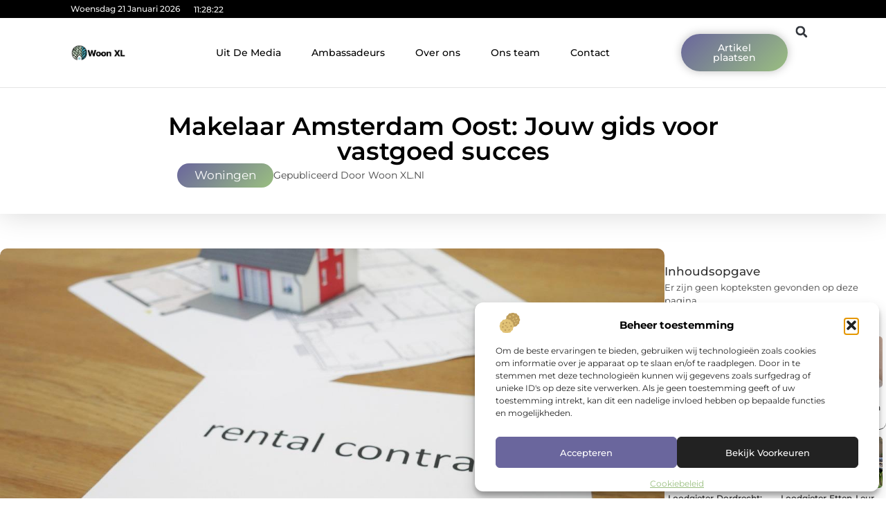

--- FILE ---
content_type: text/html; charset=UTF-8
request_url: https://woon-xl.nl/woningen/makelaar-amsterdam-oost-jouw-gids-voor-vastgoed-succes/
body_size: 36611
content:
<!doctype html>
<html lang="nl-NL" prefix="og: https://ogp.me/ns#">
<head>
	<meta charset="UTF-8">
	<meta name="viewport" content="width=device-width, initial-scale=1">
	<link rel="profile" href="https://gmpg.org/xfn/11">
	
<!-- Search Engine Optimization door Rank Math - https://rankmath.com/ -->
<title>Makelaar Amsterdam Oost: Jouw gids voor vastgoed succes &bull; Woon XL</title>
<meta name="description" content="Ben je op zoek naar een ervaren makelaar in Amsterdam Oost? Zoek niet verder! In deze informatieve tekst ontdek je waarom een makelaar in Amsterdam Oost"/>
<meta name="robots" content="follow, index, max-snippet:-1, max-video-preview:-1, max-image-preview:large"/>
<link rel="canonical" href="https://woon-xl.nl/woningen/makelaar-amsterdam-oost-jouw-gids-voor-vastgoed-succes/" />
<meta property="og:locale" content="nl_NL" />
<meta property="og:type" content="article" />
<meta property="og:title" content="Makelaar Amsterdam Oost: Jouw gids voor vastgoed succes &bull; Woon XL" />
<meta property="og:description" content="Ben je op zoek naar een ervaren makelaar in Amsterdam Oost? Zoek niet verder! In deze informatieve tekst ontdek je waarom een makelaar in Amsterdam Oost" />
<meta property="og:url" content="https://woon-xl.nl/woningen/makelaar-amsterdam-oost-jouw-gids-voor-vastgoed-succes/" />
<meta property="og:site_name" content="Woon XL" />
<meta property="article:section" content="Woningen" />
<meta property="og:updated_time" content="2024-05-29T11:38:11+00:00" />
<meta property="og:image" content="https://woon-xl.nl/wp-content/uploads/2023/10/g53ac43a78b50eb0d71281036287e0b2f304b2effb7577951d56f37c8dbdc68e4b800ae9c638122a3ebe39ac7d23a86e36e3f7e2b07cb8f0d316e78cd522f6b43_1280.jpg" />
<meta property="og:image:secure_url" content="https://woon-xl.nl/wp-content/uploads/2023/10/g53ac43a78b50eb0d71281036287e0b2f304b2effb7577951d56f37c8dbdc68e4b800ae9c638122a3ebe39ac7d23a86e36e3f7e2b07cb8f0d316e78cd522f6b43_1280.jpg" />
<meta property="og:image:width" content="1280" />
<meta property="og:image:height" content="961" />
<meta property="og:image:alt" content="Makelaar Amsterdam Oost: Jouw gids voor vastgoed succes" />
<meta property="og:image:type" content="image/jpeg" />
<meta property="article:published_time" content="2023-10-17T11:08:34+00:00" />
<meta property="article:modified_time" content="2024-05-29T11:38:11+00:00" />
<meta name="twitter:card" content="summary_large_image" />
<meta name="twitter:title" content="Makelaar Amsterdam Oost: Jouw gids voor vastgoed succes &bull; Woon XL" />
<meta name="twitter:description" content="Ben je op zoek naar een ervaren makelaar in Amsterdam Oost? Zoek niet verder! In deze informatieve tekst ontdek je waarom een makelaar in Amsterdam Oost" />
<meta name="twitter:image" content="https://woon-xl.nl/wp-content/uploads/2023/10/g53ac43a78b50eb0d71281036287e0b2f304b2effb7577951d56f37c8dbdc68e4b800ae9c638122a3ebe39ac7d23a86e36e3f7e2b07cb8f0d316e78cd522f6b43_1280.jpg" />
<script type="application/ld+json" class="rank-math-schema">{"@context":"https://schema.org","@graph":[{"@type":"Organization","@id":"https://woon-xl.nl/#organization","name":"woon-xl","url":"https://woon-xl.nl","logo":{"@type":"ImageObject","@id":"https://woon-xl.nl/#logo","url":"https://woon-xl.nl/wp-content/uploads/2021/12/cropped-1.woon-xl.nl-Logo-355x159px.png","contentUrl":"https://woon-xl.nl/wp-content/uploads/2021/12/cropped-1.woon-xl.nl-Logo-355x159px.png","caption":"Woon XL","inLanguage":"nl-NL","width":"355","height":"104"}},{"@type":"WebSite","@id":"https://woon-xl.nl/#website","url":"https://woon-xl.nl","name":"Woon XL","alternateName":"woon-xl.nl","publisher":{"@id":"https://woon-xl.nl/#organization"},"inLanguage":"nl-NL"},{"@type":"ImageObject","@id":"https://woon-xl.nl/wp-content/uploads/2023/10/g53ac43a78b50eb0d71281036287e0b2f304b2effb7577951d56f37c8dbdc68e4b800ae9c638122a3ebe39ac7d23a86e36e3f7e2b07cb8f0d316e78cd522f6b43_1280.jpg","url":"https://woon-xl.nl/wp-content/uploads/2023/10/g53ac43a78b50eb0d71281036287e0b2f304b2effb7577951d56f37c8dbdc68e4b800ae9c638122a3ebe39ac7d23a86e36e3f7e2b07cb8f0d316e78cd522f6b43_1280.jpg","width":"1280","height":"961","inLanguage":"nl-NL"},{"@type":"BreadcrumbList","@id":"https://woon-xl.nl/woningen/makelaar-amsterdam-oost-jouw-gids-voor-vastgoed-succes/#breadcrumb","itemListElement":[{"@type":"ListItem","position":"1","item":{"@id":"https://woon-xl.nl/","name":"Home"}},{"@type":"ListItem","position":"2","item":{"@id":"https://woon-xl.nl/woningen/makelaar-amsterdam-oost-jouw-gids-voor-vastgoed-succes/","name":"Makelaar Amsterdam Oost: Jouw gids voor vastgoed succes"}}]},{"@type":"WebPage","@id":"https://woon-xl.nl/woningen/makelaar-amsterdam-oost-jouw-gids-voor-vastgoed-succes/#webpage","url":"https://woon-xl.nl/woningen/makelaar-amsterdam-oost-jouw-gids-voor-vastgoed-succes/","name":"Makelaar Amsterdam Oost: Jouw gids voor vastgoed succes &bull; Woon XL","datePublished":"2023-10-17T11:08:34+00:00","dateModified":"2024-05-29T11:38:11+00:00","isPartOf":{"@id":"https://woon-xl.nl/#website"},"primaryImageOfPage":{"@id":"https://woon-xl.nl/wp-content/uploads/2023/10/g53ac43a78b50eb0d71281036287e0b2f304b2effb7577951d56f37c8dbdc68e4b800ae9c638122a3ebe39ac7d23a86e36e3f7e2b07cb8f0d316e78cd522f6b43_1280.jpg"},"inLanguage":"nl-NL","breadcrumb":{"@id":"https://woon-xl.nl/woningen/makelaar-amsterdam-oost-jouw-gids-voor-vastgoed-succes/#breadcrumb"}},{"@type":"Person","@id":"https://woon-xl.nl/woningen/makelaar-amsterdam-oost-jouw-gids-voor-vastgoed-succes/#author","image":{"@type":"ImageObject","@id":"https://secure.gravatar.com/avatar/?s=96&amp;d=mm&amp;r=g","url":"https://secure.gravatar.com/avatar/?s=96&amp;d=mm&amp;r=g","inLanguage":"nl-NL"},"worksFor":{"@id":"https://woon-xl.nl/#organization"}},{"@type":"BlogPosting","headline":"Makelaar Amsterdam Oost: Jouw gids voor vastgoed succes &bull; Woon XL","datePublished":"2023-10-17T11:08:34+00:00","dateModified":"2024-05-29T11:38:11+00:00","author":{"@id":"https://woon-xl.nl/woningen/makelaar-amsterdam-oost-jouw-gids-voor-vastgoed-succes/#author"},"publisher":{"@id":"https://woon-xl.nl/#organization"},"description":"Ben je op zoek naar een ervaren makelaar in Amsterdam Oost? Zoek niet verder! In deze informatieve tekst ontdek je waarom een makelaar in Amsterdam Oost","name":"Makelaar Amsterdam Oost: Jouw gids voor vastgoed succes &bull; Woon XL","@id":"https://woon-xl.nl/woningen/makelaar-amsterdam-oost-jouw-gids-voor-vastgoed-succes/#richSnippet","isPartOf":{"@id":"https://woon-xl.nl/woningen/makelaar-amsterdam-oost-jouw-gids-voor-vastgoed-succes/#webpage"},"image":{"@id":"https://woon-xl.nl/wp-content/uploads/2023/10/g53ac43a78b50eb0d71281036287e0b2f304b2effb7577951d56f37c8dbdc68e4b800ae9c638122a3ebe39ac7d23a86e36e3f7e2b07cb8f0d316e78cd522f6b43_1280.jpg"},"inLanguage":"nl-NL","mainEntityOfPage":{"@id":"https://woon-xl.nl/woningen/makelaar-amsterdam-oost-jouw-gids-voor-vastgoed-succes/#webpage"}}]}</script>
<!-- /Rank Math WordPress SEO plugin -->

<link rel="alternate" title="oEmbed (JSON)" type="application/json+oembed" href="https://woon-xl.nl/wp-json/oembed/1.0/embed?url=https%3A%2F%2Fwoon-xl.nl%2Fwoningen%2Fmakelaar-amsterdam-oost-jouw-gids-voor-vastgoed-succes%2F" />
<link rel="alternate" title="oEmbed (XML)" type="text/xml+oembed" href="https://woon-xl.nl/wp-json/oembed/1.0/embed?url=https%3A%2F%2Fwoon-xl.nl%2Fwoningen%2Fmakelaar-amsterdam-oost-jouw-gids-voor-vastgoed-succes%2F&#038;format=xml" />
<style id='wp-img-auto-sizes-contain-inline-css'>
img:is([sizes=auto i],[sizes^="auto," i]){contain-intrinsic-size:3000px 1500px}
/*# sourceURL=wp-img-auto-sizes-contain-inline-css */
</style>
<link rel='stylesheet' id='colorboxstyle-css' href='https://woon-xl.nl/wp-content/plugins/link-library/colorbox/colorbox.css?ver=6.9' media='all' />
<style id='wp-emoji-styles-inline-css'>

	img.wp-smiley, img.emoji {
		display: inline !important;
		border: none !important;
		box-shadow: none !important;
		height: 1em !important;
		width: 1em !important;
		margin: 0 0.07em !important;
		vertical-align: -0.1em !important;
		background: none !important;
		padding: 0 !important;
	}
/*# sourceURL=wp-emoji-styles-inline-css */
</style>
<link rel='stylesheet' id='wp-block-library-css' href='https://woon-xl.nl/wp-includes/css/dist/block-library/style.min.css?ver=6.9' media='all' />
<style id='global-styles-inline-css'>
:root{--wp--preset--aspect-ratio--square: 1;--wp--preset--aspect-ratio--4-3: 4/3;--wp--preset--aspect-ratio--3-4: 3/4;--wp--preset--aspect-ratio--3-2: 3/2;--wp--preset--aspect-ratio--2-3: 2/3;--wp--preset--aspect-ratio--16-9: 16/9;--wp--preset--aspect-ratio--9-16: 9/16;--wp--preset--color--black: #000000;--wp--preset--color--cyan-bluish-gray: #abb8c3;--wp--preset--color--white: #ffffff;--wp--preset--color--pale-pink: #f78da7;--wp--preset--color--vivid-red: #cf2e2e;--wp--preset--color--luminous-vivid-orange: #ff6900;--wp--preset--color--luminous-vivid-amber: #fcb900;--wp--preset--color--light-green-cyan: #7bdcb5;--wp--preset--color--vivid-green-cyan: #00d084;--wp--preset--color--pale-cyan-blue: #8ed1fc;--wp--preset--color--vivid-cyan-blue: #0693e3;--wp--preset--color--vivid-purple: #9b51e0;--wp--preset--gradient--vivid-cyan-blue-to-vivid-purple: linear-gradient(135deg,rgb(6,147,227) 0%,rgb(155,81,224) 100%);--wp--preset--gradient--light-green-cyan-to-vivid-green-cyan: linear-gradient(135deg,rgb(122,220,180) 0%,rgb(0,208,130) 100%);--wp--preset--gradient--luminous-vivid-amber-to-luminous-vivid-orange: linear-gradient(135deg,rgb(252,185,0) 0%,rgb(255,105,0) 100%);--wp--preset--gradient--luminous-vivid-orange-to-vivid-red: linear-gradient(135deg,rgb(255,105,0) 0%,rgb(207,46,46) 100%);--wp--preset--gradient--very-light-gray-to-cyan-bluish-gray: linear-gradient(135deg,rgb(238,238,238) 0%,rgb(169,184,195) 100%);--wp--preset--gradient--cool-to-warm-spectrum: linear-gradient(135deg,rgb(74,234,220) 0%,rgb(151,120,209) 20%,rgb(207,42,186) 40%,rgb(238,44,130) 60%,rgb(251,105,98) 80%,rgb(254,248,76) 100%);--wp--preset--gradient--blush-light-purple: linear-gradient(135deg,rgb(255,206,236) 0%,rgb(152,150,240) 100%);--wp--preset--gradient--blush-bordeaux: linear-gradient(135deg,rgb(254,205,165) 0%,rgb(254,45,45) 50%,rgb(107,0,62) 100%);--wp--preset--gradient--luminous-dusk: linear-gradient(135deg,rgb(255,203,112) 0%,rgb(199,81,192) 50%,rgb(65,88,208) 100%);--wp--preset--gradient--pale-ocean: linear-gradient(135deg,rgb(255,245,203) 0%,rgb(182,227,212) 50%,rgb(51,167,181) 100%);--wp--preset--gradient--electric-grass: linear-gradient(135deg,rgb(202,248,128) 0%,rgb(113,206,126) 100%);--wp--preset--gradient--midnight: linear-gradient(135deg,rgb(2,3,129) 0%,rgb(40,116,252) 100%);--wp--preset--font-size--small: 13px;--wp--preset--font-size--medium: 20px;--wp--preset--font-size--large: 36px;--wp--preset--font-size--x-large: 42px;--wp--preset--spacing--20: 0.44rem;--wp--preset--spacing--30: 0.67rem;--wp--preset--spacing--40: 1rem;--wp--preset--spacing--50: 1.5rem;--wp--preset--spacing--60: 2.25rem;--wp--preset--spacing--70: 3.38rem;--wp--preset--spacing--80: 5.06rem;--wp--preset--shadow--natural: 6px 6px 9px rgba(0, 0, 0, 0.2);--wp--preset--shadow--deep: 12px 12px 50px rgba(0, 0, 0, 0.4);--wp--preset--shadow--sharp: 6px 6px 0px rgba(0, 0, 0, 0.2);--wp--preset--shadow--outlined: 6px 6px 0px -3px rgb(255, 255, 255), 6px 6px rgb(0, 0, 0);--wp--preset--shadow--crisp: 6px 6px 0px rgb(0, 0, 0);}:root { --wp--style--global--content-size: 800px;--wp--style--global--wide-size: 1200px; }:where(body) { margin: 0; }.wp-site-blocks > .alignleft { float: left; margin-right: 2em; }.wp-site-blocks > .alignright { float: right; margin-left: 2em; }.wp-site-blocks > .aligncenter { justify-content: center; margin-left: auto; margin-right: auto; }:where(.wp-site-blocks) > * { margin-block-start: 24px; margin-block-end: 0; }:where(.wp-site-blocks) > :first-child { margin-block-start: 0; }:where(.wp-site-blocks) > :last-child { margin-block-end: 0; }:root { --wp--style--block-gap: 24px; }:root :where(.is-layout-flow) > :first-child{margin-block-start: 0;}:root :where(.is-layout-flow) > :last-child{margin-block-end: 0;}:root :where(.is-layout-flow) > *{margin-block-start: 24px;margin-block-end: 0;}:root :where(.is-layout-constrained) > :first-child{margin-block-start: 0;}:root :where(.is-layout-constrained) > :last-child{margin-block-end: 0;}:root :where(.is-layout-constrained) > *{margin-block-start: 24px;margin-block-end: 0;}:root :where(.is-layout-flex){gap: 24px;}:root :where(.is-layout-grid){gap: 24px;}.is-layout-flow > .alignleft{float: left;margin-inline-start: 0;margin-inline-end: 2em;}.is-layout-flow > .alignright{float: right;margin-inline-start: 2em;margin-inline-end: 0;}.is-layout-flow > .aligncenter{margin-left: auto !important;margin-right: auto !important;}.is-layout-constrained > .alignleft{float: left;margin-inline-start: 0;margin-inline-end: 2em;}.is-layout-constrained > .alignright{float: right;margin-inline-start: 2em;margin-inline-end: 0;}.is-layout-constrained > .aligncenter{margin-left: auto !important;margin-right: auto !important;}.is-layout-constrained > :where(:not(.alignleft):not(.alignright):not(.alignfull)){max-width: var(--wp--style--global--content-size);margin-left: auto !important;margin-right: auto !important;}.is-layout-constrained > .alignwide{max-width: var(--wp--style--global--wide-size);}body .is-layout-flex{display: flex;}.is-layout-flex{flex-wrap: wrap;align-items: center;}.is-layout-flex > :is(*, div){margin: 0;}body .is-layout-grid{display: grid;}.is-layout-grid > :is(*, div){margin: 0;}body{padding-top: 0px;padding-right: 0px;padding-bottom: 0px;padding-left: 0px;}a:where(:not(.wp-element-button)){text-decoration: underline;}:root :where(.wp-element-button, .wp-block-button__link){background-color: #32373c;border-width: 0;color: #fff;font-family: inherit;font-size: inherit;font-style: inherit;font-weight: inherit;letter-spacing: inherit;line-height: inherit;padding-top: calc(0.667em + 2px);padding-right: calc(1.333em + 2px);padding-bottom: calc(0.667em + 2px);padding-left: calc(1.333em + 2px);text-decoration: none;text-transform: inherit;}.has-black-color{color: var(--wp--preset--color--black) !important;}.has-cyan-bluish-gray-color{color: var(--wp--preset--color--cyan-bluish-gray) !important;}.has-white-color{color: var(--wp--preset--color--white) !important;}.has-pale-pink-color{color: var(--wp--preset--color--pale-pink) !important;}.has-vivid-red-color{color: var(--wp--preset--color--vivid-red) !important;}.has-luminous-vivid-orange-color{color: var(--wp--preset--color--luminous-vivid-orange) !important;}.has-luminous-vivid-amber-color{color: var(--wp--preset--color--luminous-vivid-amber) !important;}.has-light-green-cyan-color{color: var(--wp--preset--color--light-green-cyan) !important;}.has-vivid-green-cyan-color{color: var(--wp--preset--color--vivid-green-cyan) !important;}.has-pale-cyan-blue-color{color: var(--wp--preset--color--pale-cyan-blue) !important;}.has-vivid-cyan-blue-color{color: var(--wp--preset--color--vivid-cyan-blue) !important;}.has-vivid-purple-color{color: var(--wp--preset--color--vivid-purple) !important;}.has-black-background-color{background-color: var(--wp--preset--color--black) !important;}.has-cyan-bluish-gray-background-color{background-color: var(--wp--preset--color--cyan-bluish-gray) !important;}.has-white-background-color{background-color: var(--wp--preset--color--white) !important;}.has-pale-pink-background-color{background-color: var(--wp--preset--color--pale-pink) !important;}.has-vivid-red-background-color{background-color: var(--wp--preset--color--vivid-red) !important;}.has-luminous-vivid-orange-background-color{background-color: var(--wp--preset--color--luminous-vivid-orange) !important;}.has-luminous-vivid-amber-background-color{background-color: var(--wp--preset--color--luminous-vivid-amber) !important;}.has-light-green-cyan-background-color{background-color: var(--wp--preset--color--light-green-cyan) !important;}.has-vivid-green-cyan-background-color{background-color: var(--wp--preset--color--vivid-green-cyan) !important;}.has-pale-cyan-blue-background-color{background-color: var(--wp--preset--color--pale-cyan-blue) !important;}.has-vivid-cyan-blue-background-color{background-color: var(--wp--preset--color--vivid-cyan-blue) !important;}.has-vivid-purple-background-color{background-color: var(--wp--preset--color--vivid-purple) !important;}.has-black-border-color{border-color: var(--wp--preset--color--black) !important;}.has-cyan-bluish-gray-border-color{border-color: var(--wp--preset--color--cyan-bluish-gray) !important;}.has-white-border-color{border-color: var(--wp--preset--color--white) !important;}.has-pale-pink-border-color{border-color: var(--wp--preset--color--pale-pink) !important;}.has-vivid-red-border-color{border-color: var(--wp--preset--color--vivid-red) !important;}.has-luminous-vivid-orange-border-color{border-color: var(--wp--preset--color--luminous-vivid-orange) !important;}.has-luminous-vivid-amber-border-color{border-color: var(--wp--preset--color--luminous-vivid-amber) !important;}.has-light-green-cyan-border-color{border-color: var(--wp--preset--color--light-green-cyan) !important;}.has-vivid-green-cyan-border-color{border-color: var(--wp--preset--color--vivid-green-cyan) !important;}.has-pale-cyan-blue-border-color{border-color: var(--wp--preset--color--pale-cyan-blue) !important;}.has-vivid-cyan-blue-border-color{border-color: var(--wp--preset--color--vivid-cyan-blue) !important;}.has-vivid-purple-border-color{border-color: var(--wp--preset--color--vivid-purple) !important;}.has-vivid-cyan-blue-to-vivid-purple-gradient-background{background: var(--wp--preset--gradient--vivid-cyan-blue-to-vivid-purple) !important;}.has-light-green-cyan-to-vivid-green-cyan-gradient-background{background: var(--wp--preset--gradient--light-green-cyan-to-vivid-green-cyan) !important;}.has-luminous-vivid-amber-to-luminous-vivid-orange-gradient-background{background: var(--wp--preset--gradient--luminous-vivid-amber-to-luminous-vivid-orange) !important;}.has-luminous-vivid-orange-to-vivid-red-gradient-background{background: var(--wp--preset--gradient--luminous-vivid-orange-to-vivid-red) !important;}.has-very-light-gray-to-cyan-bluish-gray-gradient-background{background: var(--wp--preset--gradient--very-light-gray-to-cyan-bluish-gray) !important;}.has-cool-to-warm-spectrum-gradient-background{background: var(--wp--preset--gradient--cool-to-warm-spectrum) !important;}.has-blush-light-purple-gradient-background{background: var(--wp--preset--gradient--blush-light-purple) !important;}.has-blush-bordeaux-gradient-background{background: var(--wp--preset--gradient--blush-bordeaux) !important;}.has-luminous-dusk-gradient-background{background: var(--wp--preset--gradient--luminous-dusk) !important;}.has-pale-ocean-gradient-background{background: var(--wp--preset--gradient--pale-ocean) !important;}.has-electric-grass-gradient-background{background: var(--wp--preset--gradient--electric-grass) !important;}.has-midnight-gradient-background{background: var(--wp--preset--gradient--midnight) !important;}.has-small-font-size{font-size: var(--wp--preset--font-size--small) !important;}.has-medium-font-size{font-size: var(--wp--preset--font-size--medium) !important;}.has-large-font-size{font-size: var(--wp--preset--font-size--large) !important;}.has-x-large-font-size{font-size: var(--wp--preset--font-size--x-large) !important;}
:root :where(.wp-block-pullquote){font-size: 1.5em;line-height: 1.6;}
/*# sourceURL=global-styles-inline-css */
</style>
<link rel='stylesheet' id='thumbs_rating_styles-css' href='https://woon-xl.nl/wp-content/plugins/link-library/upvote-downvote/css/style.css?ver=1.0.0' media='all' />
<link rel='stylesheet' id='scriptlesssocialsharing-css' href='https://woon-xl.nl/wp-content/plugins/scriptless-social-sharing/includes/css/scriptlesssocialsharing-style.css?ver=3.3.1' media='all' />
<style id='scriptlesssocialsharing-inline-css'>
.scriptlesssocialsharing__buttons a.button { padding: 12px; flex: 1; }@media only screen and (max-width: 767px) { .scriptlesssocialsharing .sss-name { position: absolute; clip: rect(1px, 1px, 1px, 1px); height: 1px; width: 1px; border: 0; overflow: hidden; } }
/*# sourceURL=scriptlesssocialsharing-inline-css */
</style>
<link rel='stylesheet' id='cmplz-general-css' href='https://woon-xl.nl/wp-content/plugins/complianz-gdpr/assets/css/cookieblocker.min.css?ver=1741710170' media='all' />
<link rel='stylesheet' id='hello-elementor-css' href='https://woon-xl.nl/wp-content/themes/hello-elementor/assets/css/reset.css?ver=3.4.4' media='all' />
<link rel='stylesheet' id='hello-elementor-theme-style-css' href='https://woon-xl.nl/wp-content/themes/hello-elementor/assets/css/theme.css?ver=3.4.4' media='all' />
<link rel='stylesheet' id='hello-elementor-header-footer-css' href='https://woon-xl.nl/wp-content/themes/hello-elementor/assets/css/header-footer.css?ver=3.4.4' media='all' />
<link rel='stylesheet' id='elementor-frontend-css' href='https://woon-xl.nl/wp-content/plugins/elementor/assets/css/frontend.min.css?ver=3.34.2' media='all' />
<link rel='stylesheet' id='elementor-post-3957-css' href='https://woon-xl.nl/wp-content/uploads/elementor/css/post-3957.css?ver=1768934159' media='all' />
<link rel='stylesheet' id='e-animation-grow-css' href='https://woon-xl.nl/wp-content/plugins/elementor/assets/lib/animations/styles/e-animation-grow.min.css?ver=3.34.2' media='all' />
<link rel='stylesheet' id='widget-image-css' href='https://woon-xl.nl/wp-content/plugins/elementor/assets/css/widget-image.min.css?ver=3.34.2' media='all' />
<link rel='stylesheet' id='widget-nav-menu-css' href='https://woon-xl.nl/wp-content/plugins/elementor-pro/assets/css/widget-nav-menu.min.css?ver=3.29.2' media='all' />
<link rel='stylesheet' id='widget-search-form-css' href='https://woon-xl.nl/wp-content/plugins/elementor-pro/assets/css/widget-search-form.min.css?ver=3.29.2' media='all' />
<link rel='stylesheet' id='e-animation-shrink-css' href='https://woon-xl.nl/wp-content/plugins/elementor/assets/lib/animations/styles/e-animation-shrink.min.css?ver=3.34.2' media='all' />
<link rel='stylesheet' id='e-sticky-css' href='https://woon-xl.nl/wp-content/plugins/elementor-pro/assets/css/modules/sticky.min.css?ver=3.29.2' media='all' />
<link rel='stylesheet' id='e-animation-fadeIn-css' href='https://woon-xl.nl/wp-content/plugins/elementor/assets/lib/animations/styles/fadeIn.min.css?ver=3.34.2' media='all' />
<link rel='stylesheet' id='e-animation-bob-css' href='https://woon-xl.nl/wp-content/plugins/elementor/assets/lib/animations/styles/e-animation-bob.min.css?ver=3.34.2' media='all' />
<link rel='stylesheet' id='e-motion-fx-css' href='https://woon-xl.nl/wp-content/plugins/elementor-pro/assets/css/modules/motion-fx.min.css?ver=3.29.2' media='all' />
<link rel='stylesheet' id='widget-heading-css' href='https://woon-xl.nl/wp-content/plugins/elementor/assets/css/widget-heading.min.css?ver=3.34.2' media='all' />
<link rel='stylesheet' id='swiper-css' href='https://woon-xl.nl/wp-content/plugins/elementor/assets/lib/swiper/v8/css/swiper.min.css?ver=8.4.5' media='all' />
<link rel='stylesheet' id='e-swiper-css' href='https://woon-xl.nl/wp-content/plugins/elementor/assets/css/conditionals/e-swiper.min.css?ver=3.34.2' media='all' />
<link rel='stylesheet' id='e-shapes-css' href='https://woon-xl.nl/wp-content/plugins/elementor/assets/css/conditionals/shapes.min.css?ver=3.34.2' media='all' />
<link rel='stylesheet' id='widget-post-info-css' href='https://woon-xl.nl/wp-content/plugins/elementor-pro/assets/css/widget-post-info.min.css?ver=3.29.2' media='all' />
<link rel='stylesheet' id='widget-icon-list-css' href='https://woon-xl.nl/wp-content/plugins/elementor/assets/css/widget-icon-list.min.css?ver=3.34.2' media='all' />
<link rel='stylesheet' id='widget-table-of-contents-css' href='https://woon-xl.nl/wp-content/plugins/elementor-pro/assets/css/widget-table-of-contents.min.css?ver=3.29.2' media='all' />
<link rel='stylesheet' id='widget-posts-css' href='https://woon-xl.nl/wp-content/plugins/elementor-pro/assets/css/widget-posts.min.css?ver=3.29.2' media='all' />
<link rel='stylesheet' id='widget-post-navigation-css' href='https://woon-xl.nl/wp-content/plugins/elementor-pro/assets/css/widget-post-navigation.min.css?ver=3.29.2' media='all' />
<link rel='stylesheet' id='widget-loop-common-css' href='https://woon-xl.nl/wp-content/plugins/elementor-pro/assets/css/widget-loop-common.min.css?ver=3.29.2' media='all' />
<link rel='stylesheet' id='widget-loop-grid-css' href='https://woon-xl.nl/wp-content/plugins/elementor-pro/assets/css/widget-loop-grid.min.css?ver=3.29.2' media='all' />
<link rel='stylesheet' id='elementor-post-4396-css' href='https://woon-xl.nl/wp-content/uploads/elementor/css/post-4396.css?ver=1768934160' media='all' />
<link rel='stylesheet' id='elementor-post-4392-css' href='https://woon-xl.nl/wp-content/uploads/elementor/css/post-4392.css?ver=1768934160' media='all' />
<link rel='stylesheet' id='elementor-post-4389-css' href='https://woon-xl.nl/wp-content/uploads/elementor/css/post-4389.css?ver=1768934264' media='all' />
<link rel='stylesheet' id='elementor-gf-local-montserrat-css' href='https://woon-xl.nl/wp-content/uploads/elementor/google-fonts/css/montserrat.css?ver=1749785526' media='all' />
<script src="https://woon-xl.nl/wp-includes/js/jquery/jquery.min.js?ver=3.7.1" id="jquery-core-js"></script>
<script src="https://woon-xl.nl/wp-includes/js/jquery/jquery-migrate.min.js?ver=3.4.1" id="jquery-migrate-js"></script>
<script src="https://woon-xl.nl/wp-content/plugins/link-library/colorbox/jquery.colorbox-min.js?ver=1.3.9" id="colorbox-js"></script>
<script id="thumbs_rating_scripts-js-extra">
var thumbs_rating_ajax = {"ajax_url":"https://woon-xl.nl/wp-admin/admin-ajax.php","nonce":"0f1f5246b6"};
//# sourceURL=thumbs_rating_scripts-js-extra
</script>
<script src="https://woon-xl.nl/wp-content/plugins/link-library/upvote-downvote/js/general.js?ver=4.0.1" id="thumbs_rating_scripts-js"></script>
<link rel="https://api.w.org/" href="https://woon-xl.nl/wp-json/" /><link rel="alternate" title="JSON" type="application/json" href="https://woon-xl.nl/wp-json/wp/v2/posts/721" /><link rel="EditURI" type="application/rsd+xml" title="RSD" href="https://woon-xl.nl/xmlrpc.php?rsd" />
<meta name="generator" content="WordPress 6.9" />
<link rel='shortlink' href='https://woon-xl.nl/?p=721' />
<script type="text/javascript">//<![CDATA[
  function external_links_in_new_windows_loop() {
    if (!document.links) {
      document.links = document.getElementsByTagName('a');
    }
    var change_link = false;
    var force = '';
    var ignore = '';

    for (var t=0; t<document.links.length; t++) {
      var all_links = document.links[t];
      change_link = false;
      
      if(document.links[t].hasAttribute('onClick') == false) {
        // forced if the address starts with http (or also https), but does not link to the current domain
        if(all_links.href.search(/^http/) != -1 && all_links.href.search('woon-xl.nl') == -1 && all_links.href.search(/^#/) == -1) {
          // console.log('Changed ' + all_links.href);
          change_link = true;
        }
          
        if(force != '' && all_links.href.search(force) != -1) {
          // forced
          // console.log('force ' + all_links.href);
          change_link = true;
        }
        
        if(ignore != '' && all_links.href.search(ignore) != -1) {
          // console.log('ignore ' + all_links.href);
          // ignored
          change_link = false;
        }

        if(change_link == true) {
          // console.log('Changed ' + all_links.href);
          document.links[t].setAttribute('onClick', 'javascript:window.open(\'' + all_links.href.replace(/'/g, '') + '\', \'_blank\', \'noopener\'); return false;');
          document.links[t].removeAttribute('target');
        }
      }
    }
  }
  
  // Load
  function external_links_in_new_windows_load(func)
  {  
    var oldonload = window.onload;
    if (typeof window.onload != 'function'){
      window.onload = func;
    } else {
      window.onload = function(){
        oldonload();
        func();
      }
    }
  }

  external_links_in_new_windows_load(external_links_in_new_windows_loop);
  //]]></script>

			<style>.cmplz-hidden {
					display: none !important;
				}</style><meta name="generator" content="Elementor 3.34.2; features: e_font_icon_svg, additional_custom_breakpoints; settings: css_print_method-external, google_font-enabled, font_display-swap">
			<style>
				.e-con.e-parent:nth-of-type(n+4):not(.e-lazyloaded):not(.e-no-lazyload),
				.e-con.e-parent:nth-of-type(n+4):not(.e-lazyloaded):not(.e-no-lazyload) * {
					background-image: none !important;
				}
				@media screen and (max-height: 1024px) {
					.e-con.e-parent:nth-of-type(n+3):not(.e-lazyloaded):not(.e-no-lazyload),
					.e-con.e-parent:nth-of-type(n+3):not(.e-lazyloaded):not(.e-no-lazyload) * {
						background-image: none !important;
					}
				}
				@media screen and (max-height: 640px) {
					.e-con.e-parent:nth-of-type(n+2):not(.e-lazyloaded):not(.e-no-lazyload),
					.e-con.e-parent:nth-of-type(n+2):not(.e-lazyloaded):not(.e-no-lazyload) * {
						background-image: none !important;
					}
				}
			</style>
			<link rel="icon" href="https://woon-xl.nl/wp-content/uploads/2021/12/0.woon-xl.nl-icon-150x150-px.png" sizes="32x32" />
<link rel="icon" href="https://woon-xl.nl/wp-content/uploads/2021/12/0.woon-xl.nl-icon-150x150-px.png" sizes="192x192" />
<link rel="apple-touch-icon" href="https://woon-xl.nl/wp-content/uploads/2021/12/0.woon-xl.nl-icon-150x150-px.png" />
<meta name="msapplication-TileImage" content="https://woon-xl.nl/wp-content/uploads/2021/12/0.woon-xl.nl-icon-150x150-px.png" />
</head>
<body data-rsssl=1 data-cmplz=1 class="wp-singular post-template-default single single-post postid-721 single-format-standard wp-custom-logo wp-embed-responsive wp-theme-hello-elementor hello-elementor-default elementor-default elementor-template-full-width elementor-kit-3957 elementor-page-4389">


<a class="skip-link screen-reader-text" href="#content">Ga naar de inhoud</a>

		<header data-elementor-type="header" data-elementor-id="4396" class="elementor elementor-4396 elementor-location-header" data-elementor-post-type="elementor_library">
			<header class="elementor-element elementor-element-597a70fe e-con-full top e-flex e-con e-parent" data-id="597a70fe" data-element_type="container" data-settings="{&quot;sticky&quot;:&quot;top&quot;,&quot;background_background&quot;:&quot;classic&quot;,&quot;sticky_on&quot;:[&quot;desktop&quot;,&quot;tablet&quot;,&quot;mobile&quot;],&quot;sticky_offset&quot;:0,&quot;sticky_effects_offset&quot;:0,&quot;sticky_anchor_link_offset&quot;:0}">
		<div class="elementor-element elementor-element-65a547b5 e-con-full e-flex e-con e-child" data-id="65a547b5" data-element_type="container" data-settings="{&quot;background_background&quot;:&quot;classic&quot;}">
				<div class="elementor-element elementor-element-775d25e4 elementor-widget__width-auto elementor-widget-mobile__width-auto elementor-widget elementor-widget-html" data-id="775d25e4" data-element_type="widget" data-widget_type="html.default">
				<div class="elementor-widget-container">
					<div id="current_date">
        <script>
            const options = {
                weekday: 'long',
                year: 'numeric',
                month: 'long',
                day: 'numeric'
            };
            document.getElementById("current_date").innerHTML = new Date().toLocaleDateString('nl-NL', options);
        </script>
</div>
				</div>
				</div>
				<div class="elementor-element elementor-element-7dbc2c5a elementor-widget__width-auto elementor-widget elementor-widget-html" data-id="7dbc2c5a" data-element_type="widget" data-widget_type="html.default">
				<div class="elementor-widget-container">
					<div class="clock">
    <p class="time" id="current-time">Laden...</p>
  </div>

  <script>
    function updateTime() {
      const options = { timeZone: 'Europe/Amsterdam', hour: '2-digit', minute: '2-digit', second: '2-digit' };
      const formatter = new Intl.DateTimeFormat('nl-NL', options);
      const time = formatter.format(new Date());
      document.getElementById('current-time').textContent = time;
    }

    // Update tijd elke seconde
    setInterval(updateTime, 1000);
    updateTime(); // Zorgt ervoor dat de tijd meteen wordt weergegeven bij laden
  </script>				</div>
				</div>
				</div>
		<header class="elementor-element elementor-element-128fbd0e top e-con-full e-flex e-con e-child" data-id="128fbd0e" data-element_type="container" data-settings="{&quot;background_background&quot;:&quot;classic&quot;,&quot;sticky&quot;:&quot;top&quot;,&quot;sticky_on&quot;:[&quot;desktop&quot;,&quot;tablet&quot;,&quot;mobile&quot;],&quot;sticky_offset&quot;:0,&quot;sticky_effects_offset&quot;:0,&quot;sticky_anchor_link_offset&quot;:0}">
		<div class="elementor-element elementor-element-49bc365a e-con-full e-flex e-con e-child" data-id="49bc365a" data-element_type="container">
				<div class="elementor-element elementor-element-7faeb918 elementor-widget__width-initial elementor-widget elementor-widget-theme-site-logo elementor-widget-image" data-id="7faeb918" data-element_type="widget" data-widget_type="theme-site-logo.default">
				<div class="elementor-widget-container">
											<a href="https://woon-xl.nl">
			<img width="355" height="104" src="https://woon-xl.nl/wp-content/uploads/2021/12/cropped-1.woon-xl.nl-Logo-355x159px.png" class="elementor-animation-grow attachment-full size-full wp-image-38" alt="" srcset="https://woon-xl.nl/wp-content/uploads/2021/12/cropped-1.woon-xl.nl-Logo-355x159px.png 355w, https://woon-xl.nl/wp-content/uploads/2021/12/cropped-1.woon-xl.nl-Logo-355x159px-300x88.png 300w" sizes="(max-width: 355px) 100vw, 355px" />				</a>
											</div>
				</div>
				<div class="elementor-element elementor-element-2e008fd elementor-nav-menu--stretch elementor-nav-menu__text-align-center elementor-widget-tablet__width-initial elementor-widget-mobile__width-initial elementor-widget__width-initial elementor-nav-menu__align-center elementor-nav-menu--dropdown-tablet elementor-nav-menu--toggle elementor-nav-menu--burger elementor-widget elementor-widget-nav-menu" data-id="2e008fd" data-element_type="widget" data-settings="{&quot;full_width&quot;:&quot;stretch&quot;,&quot;layout&quot;:&quot;horizontal&quot;,&quot;submenu_icon&quot;:{&quot;value&quot;:&quot;&lt;svg class=\&quot;e-font-icon-svg e-fas-caret-down\&quot; viewBox=\&quot;0 0 320 512\&quot; xmlns=\&quot;http:\/\/www.w3.org\/2000\/svg\&quot;&gt;&lt;path d=\&quot;M31.3 192h257.3c17.8 0 26.7 21.5 14.1 34.1L174.1 354.8c-7.8 7.8-20.5 7.8-28.3 0L17.2 226.1C4.6 213.5 13.5 192 31.3 192z\&quot;&gt;&lt;\/path&gt;&lt;\/svg&gt;&quot;,&quot;library&quot;:&quot;fa-solid&quot;},&quot;toggle&quot;:&quot;burger&quot;}" data-widget_type="nav-menu.default">
				<div class="elementor-widget-container">
								<nav aria-label="Menu" class="elementor-nav-menu--main elementor-nav-menu__container elementor-nav-menu--layout-horizontal e--pointer-background e--animation-fade">
				<ul id="menu-1-2e008fd" class="elementor-nav-menu"><li class="menu-item menu-item-type-custom menu-item-object-custom menu-item-3395"><a href="/category/media/" class="elementor-item">Uit De Media</a></li>
<li class="menu-item menu-item-type-post_type menu-item-object-page menu-item-18"><a href="https://woon-xl.nl/ambassadeurs/" class="elementor-item">Ambassadeurs</a></li>
<li class="menu-item menu-item-type-post_type menu-item-object-page menu-item-4427"><a href="https://woon-xl.nl/over-ons/" class="elementor-item">Over ons</a></li>
<li class="menu-item menu-item-type-post_type menu-item-object-page menu-item-4428"><a href="https://woon-xl.nl/ons-team/" class="elementor-item">Ons team</a></li>
<li class="menu-item menu-item-type-post_type menu-item-object-page menu-item-17"><a href="https://woon-xl.nl/contact/" class="elementor-item">Contact</a></li>
</ul>			</nav>
					<div class="elementor-menu-toggle" role="button" tabindex="0" aria-label="Menu toggle" aria-expanded="false">
			<span class="elementor-menu-toggle__icon--open"><svg xmlns="http://www.w3.org/2000/svg" xml:space="preserve" viewBox="0 0 388.4 388.4"><linearGradient id="a" x1="-306.824" x2="-18.844" y1="389.454" y2="389.454" gradientTransform="matrix(1 0 0 -1 309.994 700.004)" gradientUnits="userSpaceOnUse"><stop offset="0" style="stop-color:#292626"></stop><stop offset=".48" style="stop-color:#444"></stop><stop offset=".997" style="stop-color:#515050"></stop></linearGradient><path d="M22.3 329.7H272c10.6 0 19.1-8.6 19.1-19.1 0-10.6-8.6-19.2-19.1-19.2H22.3c-10.6 0-19.1 8.6-19.1 19.2 0 10.5 8.5 19.1 19.1 19.1" style="fill:url(#a)"></path><linearGradient id="b" x1="-306.824" x2="77.176" y1="505.364" y2="505.364" gradientTransform="matrix(1 0 0 -1 309.994 700.004)" gradientUnits="userSpaceOnUse"><stop offset="0" style="stop-color:#292626"></stop><stop offset=".48" style="stop-color:#444"></stop><stop offset=".997" style="stop-color:#515050"></stop></linearGradient><path d="M22.3 213.8H368c10.6 0 19.1-8.6 19.1-19.1 0-10.6-8.6-19.1-19.1-19.1H22.3c-10.6 0-19.1 8.6-19.1 19.1s8.5 19.1 19.1 19.1" style="fill:url(#b)"></path><linearGradient id="c" x1="-306.824" x2="-18.844" y1="621.284" y2="621.284" gradientTransform="matrix(1 0 0 -1 309.994 700.004)" gradientUnits="userSpaceOnUse"><stop offset="0" style="stop-color:#292626"></stop><stop offset=".48" style="stop-color:#444"></stop><stop offset=".997" style="stop-color:#464646"></stop></linearGradient><path d="M22.3 97.9H272c10.6 0 19.1-8.6 19.1-19.1s-8.6-19.1-19.1-19.1H22.3c-10.6 0-19.1 8.6-19.1 19.1s8.5 19.1 19.1 19.1" style="fill:url(#c)"></path></svg></span><svg aria-hidden="true" role="presentation" class="elementor-menu-toggle__icon--close e-font-icon-svg e-eicon-close" viewBox="0 0 1000 1000" xmlns="http://www.w3.org/2000/svg"><path d="M742 167L500 408 258 167C246 154 233 150 217 150 196 150 179 158 167 167 154 179 150 196 150 212 150 229 154 242 171 254L408 500 167 742C138 771 138 800 167 829 196 858 225 858 254 829L496 587 738 829C750 842 767 846 783 846 800 846 817 842 829 829 842 817 846 804 846 783 846 767 842 750 829 737L588 500 833 258C863 229 863 200 833 171 804 137 775 137 742 167Z"></path></svg>		</div>
					<nav class="elementor-nav-menu--dropdown elementor-nav-menu__container" aria-hidden="true">
				<ul id="menu-2-2e008fd" class="elementor-nav-menu"><li class="menu-item menu-item-type-custom menu-item-object-custom menu-item-3395"><a href="/category/media/" class="elementor-item" tabindex="-1">Uit De Media</a></li>
<li class="menu-item menu-item-type-post_type menu-item-object-page menu-item-18"><a href="https://woon-xl.nl/ambassadeurs/" class="elementor-item" tabindex="-1">Ambassadeurs</a></li>
<li class="menu-item menu-item-type-post_type menu-item-object-page menu-item-4427"><a href="https://woon-xl.nl/over-ons/" class="elementor-item" tabindex="-1">Over ons</a></li>
<li class="menu-item menu-item-type-post_type menu-item-object-page menu-item-4428"><a href="https://woon-xl.nl/ons-team/" class="elementor-item" tabindex="-1">Ons team</a></li>
<li class="menu-item menu-item-type-post_type menu-item-object-page menu-item-17"><a href="https://woon-xl.nl/contact/" class="elementor-item" tabindex="-1">Contact</a></li>
</ul>			</nav>
						</div>
				</div>
				</div>
		<div class="elementor-element elementor-element-186a7297 e-con-full e-flex e-con e-child" data-id="186a7297" data-element_type="container">
				<div class="elementor-element elementor-element-1f4ab0d9 elementor-search-form--skin-full_screen elementor-widget__width-auto elementor-hidden-desktop elementor-widget elementor-widget-search-form" data-id="1f4ab0d9" data-element_type="widget" data-settings="{&quot;skin&quot;:&quot;full_screen&quot;}" data-widget_type="search-form.default">
				<div class="elementor-widget-container">
							<search role="search">
			<form class="elementor-search-form" action="https://woon-xl.nl" method="get">
												<div class="elementor-search-form__toggle" role="button" tabindex="0" aria-label="Zoeken">
					<div class="e-font-icon-svg-container"><svg aria-hidden="true" class="e-font-icon-svg e-fas-search" viewBox="0 0 512 512" xmlns="http://www.w3.org/2000/svg"><path d="M505 442.7L405.3 343c-4.5-4.5-10.6-7-17-7H372c27.6-35.3 44-79.7 44-128C416 93.1 322.9 0 208 0S0 93.1 0 208s93.1 208 208 208c48.3 0 92.7-16.4 128-44v16.3c0 6.4 2.5 12.5 7 17l99.7 99.7c9.4 9.4 24.6 9.4 33.9 0l28.3-28.3c9.4-9.4 9.4-24.6.1-34zM208 336c-70.7 0-128-57.2-128-128 0-70.7 57.2-128 128-128 70.7 0 128 57.2 128 128 0 70.7-57.2 128-128 128z"></path></svg></div>				</div>
								<div class="elementor-search-form__container">
					<label class="elementor-screen-only" for="elementor-search-form-1f4ab0d9">Zoeken</label>

					
					<input id="elementor-search-form-1f4ab0d9" placeholder="" class="elementor-search-form__input" type="search" name="s" value="">
					
					
										<div class="dialog-lightbox-close-button dialog-close-button" role="button" tabindex="0" aria-label="Sluit dit zoekvak.">
						<svg aria-hidden="true" class="e-font-icon-svg e-eicon-close" viewBox="0 0 1000 1000" xmlns="http://www.w3.org/2000/svg"><path d="M742 167L500 408 258 167C246 154 233 150 217 150 196 150 179 158 167 167 154 179 150 196 150 212 150 229 154 242 171 254L408 500 167 742C138 771 138 800 167 829 196 858 225 858 254 829L496 587 738 829C750 842 767 846 783 846 800 846 817 842 829 829 842 817 846 804 846 783 846 767 842 750 829 737L588 500 833 258C863 229 863 200 833 171 804 137 775 137 742 167Z"></path></svg>					</div>
									</div>
			</form>
		</search>
						</div>
				</div>
				<div class="elementor-element elementor-element-51cb54b1 elementor-search-form--skin-full_screen elementor-widget__width-auto elementor-hidden-tablet elementor-hidden-mobile elementor-widget elementor-widget-search-form" data-id="51cb54b1" data-element_type="widget" data-settings="{&quot;skin&quot;:&quot;full_screen&quot;}" data-widget_type="search-form.default">
				<div class="elementor-widget-container">
							<search role="search">
			<form class="elementor-search-form" action="https://woon-xl.nl" method="get">
												<div class="elementor-search-form__toggle" role="button" tabindex="0" aria-label="Zoeken">
					<div class="e-font-icon-svg-container"><svg aria-hidden="true" class="e-font-icon-svg e-fas-search" viewBox="0 0 512 512" xmlns="http://www.w3.org/2000/svg"><path d="M505 442.7L405.3 343c-4.5-4.5-10.6-7-17-7H372c27.6-35.3 44-79.7 44-128C416 93.1 322.9 0 208 0S0 93.1 0 208s93.1 208 208 208c48.3 0 92.7-16.4 128-44v16.3c0 6.4 2.5 12.5 7 17l99.7 99.7c9.4 9.4 24.6 9.4 33.9 0l28.3-28.3c9.4-9.4 9.4-24.6.1-34zM208 336c-70.7 0-128-57.2-128-128 0-70.7 57.2-128 128-128 70.7 0 128 57.2 128 128 0 70.7-57.2 128-128 128z"></path></svg></div>				</div>
								<div class="elementor-search-form__container">
					<label class="elementor-screen-only" for="elementor-search-form-51cb54b1">Zoeken</label>

					
					<input id="elementor-search-form-51cb54b1" placeholder="" class="elementor-search-form__input" type="search" name="s" value="">
					
					
										<div class="dialog-lightbox-close-button dialog-close-button" role="button" tabindex="0" aria-label="Sluit dit zoekvak.">
						<svg aria-hidden="true" class="e-font-icon-svg e-eicon-close" viewBox="0 0 1000 1000" xmlns="http://www.w3.org/2000/svg"><path d="M742 167L500 408 258 167C246 154 233 150 217 150 196 150 179 158 167 167 154 179 150 196 150 212 150 229 154 242 171 254L408 500 167 742C138 771 138 800 167 829 196 858 225 858 254 829L496 587 738 829C750 842 767 846 783 846 800 846 817 842 829 829 842 817 846 804 846 783 846 767 842 750 829 737L588 500 833 258C863 229 863 200 833 171 804 137 775 137 742 167Z"></path></svg>					</div>
									</div>
			</form>
		</search>
						</div>
				</div>
				<div class="elementor-element elementor-element-6137f97b elementor-align-right elementor-widget__width-auto elementor-hidden-mobile elementor-hidden-tablet elementor-widget elementor-widget-button" data-id="6137f97b" data-element_type="widget" data-widget_type="button.default">
				<div class="elementor-widget-container">
									<div class="elementor-button-wrapper">
					<a class="elementor-button elementor-button-link elementor-size-sm elementor-animation-shrink" href="/artikel-plaatsen/">
						<span class="elementor-button-content-wrapper">
									<span class="elementor-button-text">Artikel plaatsen</span>
					</span>
					</a>
				</div>
								</div>
				</div>
				</div>
				</header>
				<div class="elementor-element elementor-element-7cc70ce8 elementor-view-framed elementor-widget__width-auto elementor-fixed elementor-shape-circle elementor-invisible elementor-widget elementor-widget-icon" data-id="7cc70ce8" data-element_type="widget" data-settings="{&quot;_position&quot;:&quot;fixed&quot;,&quot;motion_fx_motion_fx_scrolling&quot;:&quot;yes&quot;,&quot;motion_fx_opacity_effect&quot;:&quot;yes&quot;,&quot;motion_fx_opacity_range&quot;:{&quot;unit&quot;:&quot;%&quot;,&quot;size&quot;:&quot;&quot;,&quot;sizes&quot;:{&quot;start&quot;:0,&quot;end&quot;:45}},&quot;_animation&quot;:&quot;fadeIn&quot;,&quot;_animation_delay&quot;:200,&quot;motion_fx_opacity_direction&quot;:&quot;out-in&quot;,&quot;motion_fx_opacity_level&quot;:{&quot;unit&quot;:&quot;px&quot;,&quot;size&quot;:10,&quot;sizes&quot;:[]},&quot;motion_fx_devices&quot;:[&quot;desktop&quot;,&quot;tablet&quot;,&quot;mobile&quot;]}" data-widget_type="icon.default">
				<div class="elementor-widget-container">
							<div class="elementor-icon-wrapper">
			<a class="elementor-icon elementor-animation-bob" href="#top">
			<svg aria-hidden="true" class="e-font-icon-svg e-fas-arrow-up" viewBox="0 0 448 512" xmlns="http://www.w3.org/2000/svg"><path d="M34.9 289.5l-22.2-22.2c-9.4-9.4-9.4-24.6 0-33.9L207 39c9.4-9.4 24.6-9.4 33.9 0l194.3 194.3c9.4 9.4 9.4 24.6 0 33.9L413 289.4c-9.5 9.5-25 9.3-34.3-.4L264 168.6V456c0 13.3-10.7 24-24 24h-32c-13.3 0-24-10.7-24-24V168.6L69.2 289.1c-9.3 9.8-24.8 10-34.3.4z"></path></svg>			</a>
		</div>
						</div>
				</div>
				</header>
				</header>
				<div data-elementor-type="single-post" data-elementor-id="4389" class="elementor elementor-4389 elementor-location-single post-721 post type-post status-publish format-standard has-post-thumbnail hentry category-woningen" data-elementor-post-type="elementor_library">
			<div class="elementor-element elementor-element-5768d9a6 e-flex e-con-boxed e-con e-parent" data-id="5768d9a6" data-element_type="container" data-settings="{&quot;background_background&quot;:&quot;classic&quot;}">
					<div class="e-con-inner">
				<div class="elementor-element elementor-element-35d3469d elementor-widget__width-initial elementor-widget elementor-widget-theme-post-title elementor-page-title elementor-widget-heading" data-id="35d3469d" data-element_type="widget" data-widget_type="theme-post-title.default">
				<div class="elementor-widget-container">
					<h1 class="elementor-heading-title elementor-size-default">Makelaar Amsterdam Oost: Jouw gids voor vastgoed succes</h1>				</div>
				</div>
		<div class="elementor-element elementor-element-3993d255 e-con-full e-flex e-con e-child" data-id="3993d255" data-element_type="container">
				<div class="elementor-element elementor-element-3174f506 elementor-align-center elementor-mobile-align-left elementor-widget elementor-widget-post-info" data-id="3174f506" data-element_type="widget" data-widget_type="post-info.default">
				<div class="elementor-widget-container">
							<ul class="elementor-inline-items elementor-icon-list-items elementor-post-info">
								<li class="elementor-icon-list-item elementor-repeater-item-f7bd4a7 elementor-inline-item" itemprop="about">
													<span class="elementor-icon-list-text elementor-post-info__item elementor-post-info__item--type-terms">
										<span class="elementor-post-info__terms-list">
				<a href="https://woon-xl.nl/category/woningen/" class="elementor-post-info__terms-list-item">Woningen</a>				</span>
					</span>
								</li>
				</ul>
						</div>
				</div>
				<div class="elementor-element elementor-element-7e048f39 elementor-align-center elementor-mobile-align-center elementor-widget elementor-widget-post-info" data-id="7e048f39" data-element_type="widget" data-widget_type="post-info.default">
				<div class="elementor-widget-container">
							<ul class="elementor-inline-items elementor-icon-list-items elementor-post-info">
								<li class="elementor-icon-list-item elementor-repeater-item-f7bd4a7 elementor-inline-item">
													<span class="elementor-icon-list-text elementor-post-info__item elementor-post-info__item--type-custom">
										Gepubliceerd door Woon XL.nl					</span>
								</li>
				</ul>
						</div>
				</div>
				</div>
					</div>
				</div>
		<section class="elementor-element elementor-element-527ad3b9 e-flex e-con-boxed e-con e-parent" data-id="527ad3b9" data-element_type="container">
					<div class="e-con-inner">
		<article class="elementor-element elementor-element-2cf2419c e-con-full e-flex e-con e-child" data-id="2cf2419c" data-element_type="container">
				<div class="elementor-element elementor-element-435890c9 elementor-widget elementor-widget-theme-post-featured-image elementor-widget-image" data-id="435890c9" data-element_type="widget" data-widget_type="theme-post-featured-image.default">
				<div class="elementor-widget-container">
															<img fetchpriority="high" width="1280" height="961" src="https://woon-xl.nl/wp-content/uploads/2023/10/g53ac43a78b50eb0d71281036287e0b2f304b2effb7577951d56f37c8dbdc68e4b800ae9c638122a3ebe39ac7d23a86e36e3f7e2b07cb8f0d316e78cd522f6b43_1280.jpg" class="attachment-2048x2048 size-2048x2048 wp-image-720" alt="" srcset="https://woon-xl.nl/wp-content/uploads/2023/10/g53ac43a78b50eb0d71281036287e0b2f304b2effb7577951d56f37c8dbdc68e4b800ae9c638122a3ebe39ac7d23a86e36e3f7e2b07cb8f0d316e78cd522f6b43_1280.jpg 1280w, https://woon-xl.nl/wp-content/uploads/2023/10/g53ac43a78b50eb0d71281036287e0b2f304b2effb7577951d56f37c8dbdc68e4b800ae9c638122a3ebe39ac7d23a86e36e3f7e2b07cb8f0d316e78cd522f6b43_1280-300x225.jpg 300w, https://woon-xl.nl/wp-content/uploads/2023/10/g53ac43a78b50eb0d71281036287e0b2f304b2effb7577951d56f37c8dbdc68e4b800ae9c638122a3ebe39ac7d23a86e36e3f7e2b07cb8f0d316e78cd522f6b43_1280-1024x769.jpg 1024w, https://woon-xl.nl/wp-content/uploads/2023/10/g53ac43a78b50eb0d71281036287e0b2f304b2effb7577951d56f37c8dbdc68e4b800ae9c638122a3ebe39ac7d23a86e36e3f7e2b07cb8f0d316e78cd522f6b43_1280-768x577.jpg 768w, https://woon-xl.nl/wp-content/uploads/2023/10/g53ac43a78b50eb0d71281036287e0b2f304b2effb7577951d56f37c8dbdc68e4b800ae9c638122a3ebe39ac7d23a86e36e3f7e2b07cb8f0d316e78cd522f6b43_1280-760x570.jpg 760w, https://woon-xl.nl/wp-content/uploads/2023/10/g53ac43a78b50eb0d71281036287e0b2f304b2effb7577951d56f37c8dbdc68e4b800ae9c638122a3ebe39ac7d23a86e36e3f7e2b07cb8f0d316e78cd522f6b43_1280-960x721.jpg 960w, https://woon-xl.nl/wp-content/uploads/2023/10/g53ac43a78b50eb0d71281036287e0b2f304b2effb7577951d56f37c8dbdc68e4b800ae9c638122a3ebe39ac7d23a86e36e3f7e2b07cb8f0d316e78cd522f6b43_1280-533x400.jpg 533w, https://woon-xl.nl/wp-content/uploads/2023/10/g53ac43a78b50eb0d71281036287e0b2f304b2effb7577951d56f37c8dbdc68e4b800ae9c638122a3ebe39ac7d23a86e36e3f7e2b07cb8f0d316e78cd522f6b43_1280-585x439.jpg 585w" sizes="(max-width: 1280px) 100vw, 1280px" />															</div>
				</div>
				<div class="elementor-element elementor-element-23bf8dab content elementor-widget elementor-widget-theme-post-content" data-id="23bf8dab" data-element_type="widget" data-widget_type="theme-post-content.default">
				<div class="elementor-widget-container">
					<table>
<tr>
<td style="vertical-align:top">
<p>Ben je op zoek naar een ervaren makelaar in Amsterdam Oost? Zoek niet verder! In deze informatieve tekst ontdek je waarom een makelaar in Amsterdam Oost essentieel kan zijn voor een succesvolle vastgoedtransactie. We duiken in de voordelen van samenwerken met een lokale makelaar en hoe ze je kunnen helpen bij het kopen of verkopen van onroerend goed in deze bruisende wijk.&nbsp;</p>
<p><strong>De voordelen van een makelaar in Amsterdam Oost</strong>&nbsp;</p>
<p>Een <a href="https://yourhome.nl/makelaar-amsterdam-oost/" target="_blank" rel="noopener">makelaar Amsterdam Oost</a> heeft diepgaande kennis van de buurt, inclusief de verschillende buurten, voorzieningen, en markttrends. Ze kunnen je adviseren over welke gebieden het meest geschikt zijn voor jouw behoeften.&nbsp;</p>
<p>Makelaars hebben vaak toegang tot woningen die nog niet op de markt zijn gekomen. Dit geeft jou een voorsprong bij het vinden van je droomhuis voordat anderen dat doen.&nbsp;</p>
<p>Makelaars zijn bedreven in het onderhandelen over de prijs en voorwaarden van vastgoedtransacties. Ze zorgen ervoor dat je de beste deal krijgt, of je nu koopt of verkoopt.&nbsp;</p>
<p><strong>Makelaar Amsterdam Oost: Hulp bij het kopen van een woning</strong>&nbsp;</p>
<p>Als je op zoek bent naar een nieuwe woning in Amsterdam Oost, kan een makelaar je begeleiden bij elke stap van het proces. Ze luisteren naar je wensen en behoeften, en helpen je bij het vinden van woningen die aan jouw criteria voldoen. Bovendien kunnen ze je helpen bij het plannen van bezichtigingen en het beoordelen van de staat van potenti&euml;le woningen.&nbsp;</p>
<p><strong>Verkoop je woning met gemak</strong>&nbsp;</p>
<p>Als je je huis in Amsterdam Oost wilt verkopen, kan een makelaar je veel werk uit handen nemen. Ze zullen je helpen bij het bepalen van de juiste verkoopprijs, het opstellen van aantrekkelijke advertenties, en het regelen van bezichtigingen. Hun marketing expertise kan je woning onder de aandacht brengen van potenti&euml;le kopers, wat leidt tot een snellere verkoop.&nbsp;</p>
<p><strong>Hoe vind je de juiste makelaar in Amsterdam Oost?</strong>&nbsp;</p>
<p>Het kiezen van de juiste makelaar is cruciaal voor het succes van je vastgoedtransactie. Begin met het zoeken naar makelaars in Amsterdam Oost en vraag om aanbevelingen van vrienden of familie. Neem de tijd om verschillende makelaars te interviewen en vraag naar hun ervaring, tarieven en strategie&euml;n. Zorg ervoor dat je een makelaar kiest met wie je een goede klik hebt en die je vertrouwt.&nbsp;</p>
<p>Een makelaar in Amsterdam Oost kan van onschatbare waarde zijn bij het kopen of verkopen van onroerend goed in deze levendige wijk. Ze bieden lokale expertise, helpen je bij onderhandelingen, en maken het hele proces soepel en stressvrij. Dus, als je op zoek bent naar vastgoed succes in Amsterdam Oost, overweeg dan om samen te werken met een ervaren makelaar. Het kan het verschil maken tussen een geweldige deal en teleurstelling.</p>
</td>
</tr>
<tr>
<td><strong> <a href="" target="_blank" rel="noopener"></strong></a></td>
</tr>
</table>
<div class="scriptlesssocialsharing"><h3 class="scriptlesssocialsharing__heading">Goed artikel? Deel hem dan op:</h3><div class="scriptlesssocialsharing__buttons"><a class="button twitter" target="_blank" href="https://twitter.com/intent/tweet?text=Makelaar%20Amsterdam%20Oost%3A%20Jouw%20gids%20voor%20vastgoed%20succes&#038;url=https%3A%2F%2Fwoon-xl.nl%2Fwoningen%2Fmakelaar-amsterdam-oost-jouw-gids-voor-vastgoed-succes%2F" rel="noopener noreferrer nofollow"><svg viewbox="0 0 512 512" class="scriptlesssocialsharing__icon twitter" fill="currentcolor" height="1em" width="1em" aria-hidden="true" focusable="false" role="img"><!--! Font Awesome Pro 6.4.2 by @fontawesome - https://fontawesome.com License - https://fontawesome.com/license (Commercial License) Copyright 2023 Fonticons, Inc. --><path d="M389.2 48h70.6L305.6 224.2 487 464H345L233.7 318.6 106.5 464H35.8L200.7 275.5 26.8 48H172.4L272.9 180.9 389.2 48zM364.4 421.8h39.1L151.1 88h-42L364.4 421.8z"></path></svg>
<span class="sss-name"><span class="screen-reader-text">Share on </span>X (Twitter)</span></a><a class="button facebook" target="_blank" href="https://www.facebook.com/sharer/sharer.php?u=https%3A%2F%2Fwoon-xl.nl%2Fwoningen%2Fmakelaar-amsterdam-oost-jouw-gids-voor-vastgoed-succes%2F" rel="noopener noreferrer nofollow"><svg viewbox="0 0 512 512" class="scriptlesssocialsharing__icon facebook" fill="currentcolor" height="1em" width="1em" aria-hidden="true" focusable="false" role="img"><!-- Font Awesome Free 5.15.4 by @fontawesome - https://fontawesome.com License - https://fontawesome.com/license/free (Icons: CC BY 4.0, Fonts: SIL OFL 1.1, Code: MIT License) --><path d="M504 256C504 119 393 8 256 8S8 119 8 256c0 123.78 90.69 226.38 209.25 245V327.69h-63V256h63v-54.64c0-62.15 37-96.48 93.67-96.48 27.14 0 55.52 4.84 55.52 4.84v61h-31.28c-30.8 0-40.41 19.12-40.41 38.73V256h68.78l-11 71.69h-57.78V501C413.31 482.38 504 379.78 504 256z"></path></svg>
<span class="sss-name"><span class="screen-reader-text">Share on </span>Facebook</span></a><a class="button pinterest" target="_blank" href="https://pinterest.com/pin/create/button/?url=https%3A%2F%2Fwoon-xl.nl%2Fwoningen%2Fmakelaar-amsterdam-oost-jouw-gids-voor-vastgoed-succes%2F&#038;media=https%3A%2F%2Fwoon-xl.nl%2Fwp-content%2Fuploads%2F2023%2F10%2Fg53ac43a78b50eb0d71281036287e0b2f304b2effb7577951d56f37c8dbdc68e4b800ae9c638122a3ebe39ac7d23a86e36e3f7e2b07cb8f0d316e78cd522f6b43_1280-1024x769.jpg&#038;description=Makelaar%20Amsterdam%20Oost%3A%20Jouw%20gids%20voor%20vastgoed%20succes" rel="noopener noreferrer nofollow" data-pin-no-hover="true" data-pin-custom="true" data-pin-do="skip" data-pin-description="Makelaar Amsterdam Oost: Jouw gids voor vastgoed succes"><svg viewbox="0 0 496 512" class="scriptlesssocialsharing__icon pinterest" fill="currentcolor" height="1em" width="1em" aria-hidden="true" focusable="false" role="img"><!-- Font Awesome Free 5.15.4 by @fontawesome - https://fontawesome.com License - https://fontawesome.com/license/free (Icons: CC BY 4.0, Fonts: SIL OFL 1.1, Code: MIT License) --><path d="M496 256c0 137-111 248-248 248-25.6 0-50.2-3.9-73.4-11.1 10.1-16.5 25.2-43.5 30.8-65 3-11.6 15.4-59 15.4-59 8.1 15.4 31.7 28.5 56.8 28.5 74.8 0 128.7-68.8 128.7-154.3 0-81.9-66.9-143.2-152.9-143.2-107 0-163.9 71.8-163.9 150.1 0 36.4 19.4 81.7 50.3 96.1 4.7 2.2 7.2 1.2 8.3-3.3.8-3.4 5-20.3 6.9-28.1.6-2.5.3-4.7-1.7-7.1-10.1-12.5-18.3-35.3-18.3-56.6 0-54.7 41.4-107.6 112-107.6 60.9 0 103.6 41.5 103.6 100.9 0 67.1-33.9 113.6-78 113.6-24.3 0-42.6-20.1-36.7-44.8 7-29.5 20.5-61.3 20.5-82.6 0-19-10.2-34.9-31.4-34.9-24.9 0-44.9 25.7-44.9 60.2 0 22 7.4 36.8 7.4 36.8s-24.5 103.8-29 123.2c-5 21.4-3 51.6-.9 71.2C65.4 450.9 0 361.1 0 256 0 119 111 8 248 8s248 111 248 248z"></path></svg>
<span class="sss-name"><span class="screen-reader-text">Share on </span>Pinterest</span></a><a class="button linkedin" target="_blank" href="https://www.linkedin.com/shareArticle?mini=1&#038;url=https%3A%2F%2Fwoon-xl.nl%2Fwoningen%2Fmakelaar-amsterdam-oost-jouw-gids-voor-vastgoed-succes%2F&#038;title=Makelaar%20Amsterdam%20Oost%3A%20Jouw%20gids%20voor%20vastgoed%20succes&#038;source=https%3A%2F%2Fwoon-xl.nl" rel="noopener noreferrer nofollow"><svg viewbox="0 0 448 512" class="scriptlesssocialsharing__icon linkedin" fill="currentcolor" height="1em" width="1em" aria-hidden="true" focusable="false" role="img"><!-- Font Awesome Free 5.15.4 by @fontawesome - https://fontawesome.com License - https://fontawesome.com/license/free (Icons: CC BY 4.0, Fonts: SIL OFL 1.1, Code: MIT License) --><path d="M416 32H31.9C14.3 32 0 46.5 0 64.3v383.4C0 465.5 14.3 480 31.9 480H416c17.6 0 32-14.5 32-32.3V64.3c0-17.8-14.4-32.3-32-32.3zM135.4 416H69V202.2h66.5V416zm-33.2-243c-21.3 0-38.5-17.3-38.5-38.5S80.9 96 102.2 96c21.2 0 38.5 17.3 38.5 38.5 0 21.3-17.2 38.5-38.5 38.5zm282.1 243h-66.4V312c0-24.8-.5-56.7-34.5-56.7-34.6 0-39.9 27-39.9 54.9V416h-66.4V202.2h63.7v29.2h.9c8.9-16.8 30.6-34.5 62.9-34.5 67.2 0 79.7 44.3 79.7 101.9V416z"></path></svg>
<span class="sss-name"><span class="screen-reader-text">Share on </span>LinkedIn</span></a><a class="button email" href="mailto:?body=I%20read%20this%20post%20and%20wanted%20to%20share%20it%20with%20you.%20Here%27s%20the%20link%3A%20https%3A%2F%2Fwoon-xl.nl%2Fwoningen%2Fmakelaar-amsterdam-oost-jouw-gids-voor-vastgoed-succes%2F&#038;subject=A%20post%20worth%20sharing%3A%20Makelaar%20Amsterdam%20Oost%3A%20Jouw%20gids%20voor%20vastgoed%20succes" rel="noopener noreferrer nofollow"><svg viewbox="0 0 512 512" class="scriptlesssocialsharing__icon email" fill="currentcolor" height="1em" width="1em" aria-hidden="true" focusable="false" role="img"><!-- Font Awesome Free 5.15.4 by @fontawesome - https://fontawesome.com License - https://fontawesome.com/license/free (Icons: CC BY 4.0, Fonts: SIL OFL 1.1, Code: MIT License) --><path d="M502.3 190.8c3.9-3.1 9.7-.2 9.7 4.7V400c0 26.5-21.5 48-48 48H48c-26.5 0-48-21.5-48-48V195.6c0-5 5.7-7.8 9.7-4.7 22.4 17.4 52.1 39.5 154.1 113.6 21.1 15.4 56.7 47.8 92.2 47.6 35.7.3 72-32.8 92.3-47.6 102-74.1 131.6-96.3 154-113.7zM256 320c23.2.4 56.6-29.2 73.4-41.4 132.7-96.3 142.8-104.7 173.4-128.7 5.8-4.5 9.2-11.5 9.2-18.9v-19c0-26.5-21.5-48-48-48H48C21.5 64 0 85.5 0 112v19c0 7.4 3.4 14.3 9.2 18.9 30.6 23.9 40.7 32.4 173.4 128.7 16.8 12.2 50.2 41.8 73.4 41.4z"></path></svg>
<span class="sss-name"><span class="screen-reader-text">Share on </span>Email</span></a></div></div><div class='yarpp yarpp-related yarpp-related-website yarpp-template-list'>
<!-- YARPP List -->
<h3>Gerelateerde berichten:</h3><ol>
<li><a href="https://woon-xl.nl/badkamer-en-toilet/waarom-overwegen-om-uw-toilet-te-renoveren-met-toilet-direct/" rel="bookmark" title="Waarom Overwegen om uw Toilet te Renoveren met Toilet Direct?">Waarom Overwegen om uw Toilet te Renoveren met Toilet Direct?</a> <small>Het overwegen van een toilet renovatie kan een aanzienlijke verbetering zijn voor uw woning. Niet alleen verhoogt het de esthetische waarde en het comfort, maar...</small></li>
<li><a href="https://woon-xl.nl/verzekeringen/dit-is-waarom-het-reinigen-van-jouw-schoorsteen-zo-belangrijk-is/" rel="bookmark" title="Dit is waarom het reinigen van jouw schoorsteen zo belangrijk is">Dit is waarom het reinigen van jouw schoorsteen zo belangrijk is</a> <small>Wanneer je een open haard of een houtkachel hebt, betekent dit dat je regelmatig onderhoud uit moet voeren. Vraag jij je af waarom het zo...</small></li>
<li><a href="https://woon-xl.nl/doe-het-zelf/gebruikte-legbordstellingen-goedkoop-en-duurzaam-een-thuismagazijn-maken/" rel="bookmark" title="Gebruikte legbordstellingen; Goedkoop en duurzaam een thuismagazijn maken">Gebruikte legbordstellingen; Goedkoop en duurzaam een thuismagazijn maken</a> <small>Een eigen magazijn of een opbergschuur aan huis; Een ideale oplossing voor het netjes houden van je persoonlijke spullen of items van je thuis-webshop. Helaas...</small></li>
<li><a href="https://woon-xl.nl/woningen/houten-vloeren-tijdloze-schoonheid-en-duurzaamheid/" rel="bookmark" title="Houten Vloeren: Tijdloze Schoonheid en Duurzaamheid">Houten Vloeren: Tijdloze Schoonheid en Duurzaamheid</a> <small>Houten vloeren behoren tot de meest populaire en gewaardeerde vloerbedekkingen. Ze bieden niet alleen een warme en natuurlijke uitstraling, maar staan ook bekend om hun...</small></li>
<li><a href="https://woon-xl.nl/decoratie-en-accessoires/tips-voor-het-kiezen-van-het-perfecte-wandtekening-voor-jouw-huis/" rel="bookmark" title="Tips voor het kiezen van het perfecte wandtekening voor jouw huis">Tips voor het kiezen van het perfecte wandtekening voor jouw huis</a> <small>&nbsp;Als je denkt dat jouw interieur verouderd is en aan een opknapbeurt toe is, herdenk dan jouw muren met een frisse look. Met de grote...</small></li>
<li><a href="https://woon-xl.nl/woningen/ontstoppingsbedrijf-in-zaandam-inschakelen/" rel="bookmark" title="Ontstoppingsbedrijf in Zaandam inschakelen?">Ontstoppingsbedrijf in Zaandam inschakelen?</a> <small>Schakel de hulp in van een deskundige ontstoppingspecialist indien uw afvoer, douche of toilet verstopt is. Buunk Ontstoppingsdienst is al vele jaren gespecialiseerd in het...</small></li>
</ol>
</div>
				</div>
				</div>
		<div class="elementor-element elementor-element-12229ea e-con-full e-flex e-con e-child" data-id="12229ea" data-element_type="container">
				<div class="elementor-element elementor-element-47b7b765 elementor-widget__width-initial elementor-widget elementor-widget-heading" data-id="47b7b765" data-element_type="widget" data-widget_type="heading.default">
				<div class="elementor-widget-container">
					<h2 class="elementor-heading-title elementor-size-default">Tags:</h2>				</div>
				</div>
				</div>
				</article>
		<aside class="elementor-element elementor-element-9a73200 e-con-full e-flex e-con e-child" data-id="9a73200" data-element_type="container">
		<div class="elementor-element elementor-element-1240771b e-con-full elementor-hidden-mobile elementor-hidden-tablet e-flex e-con e-child" data-id="1240771b" data-element_type="container">
				<div class="elementor-element elementor-element-27d078d4 elementor-widget elementor-widget-heading" data-id="27d078d4" data-element_type="widget" data-widget_type="heading.default">
				<div class="elementor-widget-container">
					<h2 class="elementor-heading-title elementor-size-default">Inhoudsopgave</h2>				</div>
				</div>
				<div class="elementor-element elementor-element-311291d8 elementor-widget elementor-widget-table-of-contents" data-id="311291d8" data-element_type="widget" data-settings="{&quot;headings_by_tags&quot;:[&quot;h2&quot;],&quot;container&quot;:&quot;.content&quot;,&quot;exclude_headings_by_selector&quot;:[],&quot;marker_view&quot;:&quot;bullets&quot;,&quot;no_headings_message&quot;:&quot;Er zijn geen kopteksten gevonden op deze pagina.&quot;,&quot;icon&quot;:{&quot;value&quot;:&quot;fas fa-circle&quot;,&quot;library&quot;:&quot;fa-solid&quot;,&quot;rendered_tag&quot;:&quot;&lt;svg class=\&quot;e-font-icon-svg e-fas-circle\&quot; viewBox=\&quot;0 0 512 512\&quot; xmlns=\&quot;http:\/\/www.w3.org\/2000\/svg\&quot;&gt;&lt;path d=\&quot;M256 8C119 8 8 119 8 256s111 248 248 248 248-111 248-248S393 8 256 8z\&quot;&gt;&lt;\/path&gt;&lt;\/svg&gt;&quot;},&quot;hierarchical_view&quot;:&quot;yes&quot;,&quot;min_height&quot;:{&quot;unit&quot;:&quot;px&quot;,&quot;size&quot;:&quot;&quot;,&quot;sizes&quot;:[]},&quot;min_height_tablet&quot;:{&quot;unit&quot;:&quot;px&quot;,&quot;size&quot;:&quot;&quot;,&quot;sizes&quot;:[]},&quot;min_height_mobile&quot;:{&quot;unit&quot;:&quot;px&quot;,&quot;size&quot;:&quot;&quot;,&quot;sizes&quot;:[]}}" data-widget_type="table-of-contents.default">
				<div class="elementor-widget-container">
							<div class="elementor-toc__header">
			<div class="elementor-toc__header-title">
							</div>
					</div>
		<div id="elementor-toc__311291d8" class="elementor-toc__body">
			<div class="elementor-toc__spinner-container">
				<svg class="elementor-toc__spinner eicon-animation-spin e-font-icon-svg e-eicon-loading" aria-hidden="true" viewBox="0 0 1000 1000" xmlns="http://www.w3.org/2000/svg"><path d="M500 975V858C696 858 858 696 858 500S696 142 500 142 142 304 142 500H25C25 237 238 25 500 25S975 237 975 500 763 975 500 975Z"></path></svg>			</div>
		</div>
						</div>
				</div>
				</div>
				<div class="elementor-element elementor-element-68256f2a elementor-widget elementor-widget-heading" data-id="68256f2a" data-element_type="widget" data-widget_type="heading.default">
				<div class="elementor-widget-container">
					<h2 class="elementor-heading-title elementor-size-default">Meer Berichten</h2>				</div>
				</div>
				<div class="elementor-element elementor-element-75d9ef23 elementor-grid-2 elementor-grid-tablet-4 elementor-grid-mobile-2 elementor-posts--thumbnail-top elementor-widget elementor-widget-posts" data-id="75d9ef23" data-element_type="widget" data-settings="{&quot;classic_columns&quot;:&quot;2&quot;,&quot;classic_row_gap&quot;:{&quot;unit&quot;:&quot;px&quot;,&quot;size&quot;:5,&quot;sizes&quot;:[]},&quot;classic_columns_tablet&quot;:&quot;4&quot;,&quot;classic_columns_mobile&quot;:&quot;2&quot;,&quot;classic_row_gap_tablet&quot;:{&quot;unit&quot;:&quot;px&quot;,&quot;size&quot;:&quot;&quot;,&quot;sizes&quot;:[]},&quot;classic_row_gap_mobile&quot;:{&quot;unit&quot;:&quot;px&quot;,&quot;size&quot;:&quot;&quot;,&quot;sizes&quot;:[]}}" data-widget_type="posts.classic">
				<div class="elementor-widget-container">
							<div class="elementor-posts-container elementor-posts elementor-posts--skin-classic elementor-grid">
				<article class="elementor-post elementor-grid-item post-5637 post type-post status-publish format-standard has-post-thumbnail hentry category-haard-en-kachel">
				<a class="elementor-post__thumbnail__link" href="https://woon-xl.nl/haard-en-kachel/de-kosten-en-voordelen-van-een-speksteenkachel/" tabindex="-1" >
			<div class="elementor-post__thumbnail"><img width="800" height="523" src="https://woon-xl.nl/wp-content/uploads/2026/01/Ambianza__Afbeelding_2-1024x669.jpg" class="attachment-large size-large wp-image-5636" alt="" /></div>
		</a>
				<div class="elementor-post__text">
				<h3 class="elementor-post__title">
			<a href="https://woon-xl.nl/haard-en-kachel/de-kosten-en-voordelen-van-een-speksteenkachel/" >
				De kosten en voordelen van een speksteenkachel			</a>
		</h3>
				</div>
				</article>
				<article class="elementor-post elementor-grid-item post-5584 post type-post status-publish format-standard has-post-thumbnail hentry category-bouwen-en-verbouwen">
				<a class="elementor-post__thumbnail__link" href="https://woon-xl.nl/bouwen-en-verbouwen/loodgieter-emmen-wanneer-wachten-geen-optie-is/" tabindex="-1" >
			<div class="elementor-post__thumbnail"><img loading="lazy" width="800" height="533" src="https://woon-xl.nl/wp-content/uploads/2025/12/ga4ad722b1280a3933c3f8feabddaad5681e41b6b68973dbc2677b4089ca31d50e3fdac29456c8e634227c8ec120955ea2bb351e82f01783a36913fc90050cae2_1280-1024x682.jpg" class="attachment-large size-large wp-image-5583" alt="" /></div>
		</a>
				<div class="elementor-post__text">
				<h3 class="elementor-post__title">
			<a href="https://woon-xl.nl/bouwen-en-verbouwen/loodgieter-emmen-wanneer-wachten-geen-optie-is/" >
				Loodgieter Emmen wanneer wachten geen optie is			</a>
		</h3>
				</div>
				</article>
				<article class="elementor-post elementor-grid-item post-5571 post type-post status-publish format-standard has-post-thumbnail hentry category-bouwen-en-verbouwen">
				<a class="elementor-post__thumbnail__link" href="https://woon-xl.nl/bouwen-en-verbouwen/loodgieter-dordrecht-waterproblemen-wij-fixen-het-direct/" tabindex="-1" >
			<div class="elementor-post__thumbnail"><img loading="lazy" width="800" height="533" src="https://woon-xl.nl/wp-content/uploads/2025/12/g745327dbd45f5ed26542e6b5013b85380487f4543900659754501ea79bfcd843430c9d296b93897d3e999db1d6c6ba93_1280-1024x682.jpg" class="attachment-large size-large wp-image-5570" alt="" /></div>
		</a>
				<div class="elementor-post__text">
				<h3 class="elementor-post__title">
			<a href="https://woon-xl.nl/bouwen-en-verbouwen/loodgieter-dordrecht-waterproblemen-wij-fixen-het-direct/" >
				Loodgieter Dordrecht: Waterproblemen? Wij fixen het direct			</a>
		</h3>
				</div>
				</article>
				<article class="elementor-post elementor-grid-item post-5563 post type-post status-publish format-standard has-post-thumbnail hentry category-bouwen-en-verbouwen">
				<a class="elementor-post__thumbnail__link" href="https://woon-xl.nl/bouwen-en-verbouwen/loodgieter-etten-leur-voor-snelle-en-betrouwbare-hulp/" tabindex="-1" >
			<div class="elementor-post__thumbnail"><img loading="lazy" width="800" height="533" src="https://woon-xl.nl/wp-content/uploads/2025/12/g92ecef57a68c780c5dfe9d4f4bbc51c5bd2762255249ee5b9ffd2aac252ead9a944868c2def07a56cfe53c48d91bf51d74ca4578fac1e2117b26c980fd2eae8d_1280-1024x682.jpg" class="attachment-large size-large wp-image-5562" alt="" /></div>
		</a>
				<div class="elementor-post__text">
				<h3 class="elementor-post__title">
			<a href="https://woon-xl.nl/bouwen-en-verbouwen/loodgieter-etten-leur-voor-snelle-en-betrouwbare-hulp/" >
				Loodgieter Etten-Leur voor snelle en betrouwbare hulp			</a>
		</h3>
				</div>
				</article>
				<article class="elementor-post elementor-grid-item post-5560 post type-post status-publish format-standard has-post-thumbnail hentry category-bouwen-en-verbouwen">
				<a class="elementor-post__thumbnail__link" href="https://woon-xl.nl/bouwen-en-verbouwen/direct-hulp-bij-water-en-gasproblemen-loodgieter-rijswijk/" tabindex="-1" >
			<div class="elementor-post__thumbnail"><img loading="lazy" width="682" height="1024" src="https://woon-xl.nl/wp-content/uploads/2025/12/g49bf99085acf6f91bd9a56abc9697f686b21584cb11f57c9cd838a22850b8377b4112b9211b507b383260433f347e9fbf7a2a87854bc5aa991a85997cac5de80_1280-682x1024.jpg" class="attachment-large size-large wp-image-5559" alt="" /></div>
		</a>
				<div class="elementor-post__text">
				<h3 class="elementor-post__title">
			<a href="https://woon-xl.nl/bouwen-en-verbouwen/direct-hulp-bij-water-en-gasproblemen-loodgieter-rijswijk/" >
				Direct hulp bij water- en gasproblemen: loodgieter Rijswijk			</a>
		</h3>
				</div>
				</article>
				<article class="elementor-post elementor-grid-item post-5532 post type-post status-publish format-standard has-post-thumbnail hentry category-woningen">
				<a class="elementor-post__thumbnail__link" href="https://woon-xl.nl/woningen/de-xl-gids-voor-een-veilig-huis-woningbeveiliging-in-2025/" tabindex="-1" >
			<div class="elementor-post__thumbnail"><img loading="lazy" width="800" height="450" src="https://woon-xl.nl/wp-content/uploads/2025/12/g77fda71ff80c9db170f0a6fda3f494777212abfba8a50afdf692c46bde97aa2a81c14fefa6eec233af2ed820f7b6dfce071f46cdcf67570a396ed4d3774786ef_1280-1024x576.jpg" class="attachment-large size-large wp-image-5531" alt="" /></div>
		</a>
				<div class="elementor-post__text">
				<h3 class="elementor-post__title">
			<a href="https://woon-xl.nl/woningen/de-xl-gids-voor-een-veilig-huis-woningbeveiliging-in-2025/" >
				De XL-Gids voor een Veilig Huis: Woningbeveiliging in 2025			</a>
		</h3>
				</div>
				</article>
				<article class="elementor-post elementor-grid-item post-5529 post type-post status-publish format-standard has-post-thumbnail hentry category-bouwen-en-verbouwen">
				<a class="elementor-post__thumbnail__link" href="https://woon-xl.nl/bouwen-en-verbouwen/betrouwbare-loodgieter-woerden-bij-spoedproblemen/" tabindex="-1" >
			<div class="elementor-post__thumbnail"><img loading="lazy" width="800" height="600" src="https://woon-xl.nl/wp-content/uploads/2025/12/gea54dea67e5747c355c401d2979c183577bfd99345d81b8a68c752cf0807bf203741fded5c4328b2323970e3c0619eaf_1280-1024x768.jpg" class="attachment-large size-large wp-image-5528" alt="" /></div>
		</a>
				<div class="elementor-post__text">
				<h3 class="elementor-post__title">
			<a href="https://woon-xl.nl/bouwen-en-verbouwen/betrouwbare-loodgieter-woerden-bij-spoedproblemen/" >
				Betrouwbare Loodgieter Woerden bij spoedproblemen			</a>
		</h3>
				</div>
				</article>
				<article class="elementor-post elementor-grid-item post-5521 post type-post status-publish format-standard has-post-thumbnail hentry category-bouwen-en-verbouwen">
				<a class="elementor-post__thumbnail__link" href="https://woon-xl.nl/bouwen-en-verbouwen/loodgieter-alkmaar-met-24-7-spoedservice-dichtbij-jou/" tabindex="-1" >
			<div class="elementor-post__thumbnail"><img loading="lazy" width="800" height="600" src="https://woon-xl.nl/wp-content/uploads/2025/12/g23979f6cdde56a934f1ea62fc12b86d07a1485cc70226e0e625019662b595f7d214af536c7d0c569f210d34fc0b5acf300673ebea627ce06c8d62148bc6d40d4_1280-1024x768.jpg" class="attachment-large size-large wp-image-5520" alt="" /></div>
		</a>
				<div class="elementor-post__text">
				<h3 class="elementor-post__title">
			<a href="https://woon-xl.nl/bouwen-en-verbouwen/loodgieter-alkmaar-met-24-7-spoedservice-dichtbij-jou/" >
				Loodgieter Alkmaar met 24/7 spoedservice dichtbij jou			</a>
		</h3>
				</div>
				</article>
				</div>
		
						</div>
				</div>
				<div class="elementor-element elementor-element-353e14d7 elementor-grid-1 elementor-posts--thumbnail-none elementor-grid-tablet-2 elementor-grid-mobile-1 elementor-widget elementor-widget-posts" data-id="353e14d7" data-element_type="widget" data-settings="{&quot;classic_columns&quot;:&quot;1&quot;,&quot;classic_row_gap&quot;:{&quot;unit&quot;:&quot;px&quot;,&quot;size&quot;:0,&quot;sizes&quot;:[]},&quot;classic_columns_tablet&quot;:&quot;2&quot;,&quot;classic_columns_mobile&quot;:&quot;1&quot;,&quot;classic_row_gap_tablet&quot;:{&quot;unit&quot;:&quot;px&quot;,&quot;size&quot;:&quot;&quot;,&quot;sizes&quot;:[]},&quot;classic_row_gap_mobile&quot;:{&quot;unit&quot;:&quot;px&quot;,&quot;size&quot;:&quot;&quot;,&quot;sizes&quot;:[]}}" data-widget_type="posts.classic">
				<div class="elementor-widget-container">
							<div class="elementor-posts-container elementor-posts elementor-posts--skin-classic elementor-grid">
				<article class="elementor-post elementor-grid-item post-5467 post type-post status-publish format-standard has-post-thumbnail hentry category-bouwen-en-verbouwen">
				<div class="elementor-post__text">
				<h3 class="elementor-post__title">
			<a href="https://woon-xl.nl/bouwen-en-verbouwen/wanneer-is-dakgrind-verwijderen-nodig/" >
				Wanneer is dakgrind verwijderen nodig?			</a>
		</h3>
		
		<a class="elementor-post__read-more" href="https://woon-xl.nl/bouwen-en-verbouwen/wanneer-is-dakgrind-verwijderen-nodig/" aria-label="Lees meer over Wanneer is dakgrind verwijderen nodig?" tabindex="-1" >
			Lees verder »		</a>

				</div>
				</article>
				<article class="elementor-post elementor-grid-item post-5449 post type-post status-publish format-standard has-post-thumbnail hentry category-tuin-en-buitenleven">
				<div class="elementor-post__text">
				<h3 class="elementor-post__title">
			<a href="https://woon-xl.nl/tuin-en-buitenleven/tuinonderhoud-in-breda-het-geheim-van-een-strak-gazon/" >
				Tuinonderhoud in Breda: het geheim van een strak gazon			</a>
		</h3>
		
		<a class="elementor-post__read-more" href="https://woon-xl.nl/tuin-en-buitenleven/tuinonderhoud-in-breda-het-geheim-van-een-strak-gazon/" aria-label="Lees meer over Tuinonderhoud in Breda: het geheim van een strak gazon" tabindex="-1" >
			Lees verder »		</a>

				</div>
				</article>
				<article class="elementor-post elementor-grid-item post-5436 post type-post status-publish format-standard has-post-thumbnail hentry category-tuin-en-buitenleven">
				<div class="elementor-post__text">
				<h3 class="elementor-post__title">
			<a href="https://woon-xl.nl/tuin-en-buitenleven/schuttingen-saai-niet-met-deze-tips/" >
				Schuttingen saai? Niet met deze tips!			</a>
		</h3>
		
		<a class="elementor-post__read-more" href="https://woon-xl.nl/tuin-en-buitenleven/schuttingen-saai-niet-met-deze-tips/" aria-label="Lees meer over Schuttingen saai? Niet met deze tips!" tabindex="-1" >
			Lees verder »		</a>

				</div>
				</article>
				<article class="elementor-post elementor-grid-item post-5353 post type-post status-publish format-standard has-post-thumbnail hentry category-meubels">
				<div class="elementor-post__text">
				<h3 class="elementor-post__title">
			<a href="https://woon-xl.nl/meubels/van-robuust-tot-minimalistisch-zo-kies-je-de-beton-cire-tafel-die-bij-jou-past/" >
				Van robuust tot minimalistisch: zo kies je de beton ciré tafel die bij jou past			</a>
		</h3>
		
		<a class="elementor-post__read-more" href="https://woon-xl.nl/meubels/van-robuust-tot-minimalistisch-zo-kies-je-de-beton-cire-tafel-die-bij-jou-past/" aria-label="Lees meer over Van robuust tot minimalistisch: zo kies je de beton ciré tafel die bij jou past" tabindex="-1" >
			Lees verder »		</a>

				</div>
				</article>
				<article class="elementor-post elementor-grid-item post-5370 post type-post status-publish format-standard has-post-thumbnail hentry category-woontrends">
				<div class="elementor-post__text">
				<h3 class="elementor-post__title">
			<a href="https://woon-xl.nl/woontrends/marokkaanse-poef-stijlvolle-multifunctionele-zitplek-voor-jouw-interieur/" >
				Marokkaanse poef: Stijlvolle multifunctionele zitplek voor jouw interieur			</a>
		</h3>
		
		<a class="elementor-post__read-more" href="https://woon-xl.nl/woontrends/marokkaanse-poef-stijlvolle-multifunctionele-zitplek-voor-jouw-interieur/" aria-label="Lees meer over Marokkaanse poef: Stijlvolle multifunctionele zitplek voor jouw interieur" tabindex="-1" >
			Lees verder »		</a>

				</div>
				</article>
				<article class="elementor-post elementor-grid-item post-5345 post type-post status-publish format-standard has-post-thumbnail hentry category-woontrends">
				<div class="elementor-post__text">
				<h3 class="elementor-post__title">
			<a href="https://woon-xl.nl/woontrends/tuinontwerp-laten-maken-zo-haal-je-het-meeste-uit-je-tuin/" >
				Tuinontwerp laten maken: zo haal je het meeste uit je tuin			</a>
		</h3>
		
		<a class="elementor-post__read-more" href="https://woon-xl.nl/woontrends/tuinontwerp-laten-maken-zo-haal-je-het-meeste-uit-je-tuin/" aria-label="Lees meer over Tuinontwerp laten maken: zo haal je het meeste uit je tuin" tabindex="-1" >
			Lees verder »		</a>

				</div>
				</article>
				</div>
		
						</div>
				</div>
		<div class="elementor-element elementor-element-3657c28f e-con-full e-flex e-con e-child" data-id="3657c28f" data-element_type="container" data-settings="{&quot;background_background&quot;:&quot;classic&quot;,&quot;sticky&quot;:&quot;top&quot;,&quot;sticky_on&quot;:[&quot;desktop&quot;],&quot;sticky_offset&quot;:170,&quot;sticky_parent&quot;:&quot;yes&quot;,&quot;sticky_effects_offset&quot;:0,&quot;sticky_anchor_link_offset&quot;:0}">
				<div class="elementor-element elementor-element-62e8127 elementor-widget elementor-widget-heading" data-id="62e8127" data-element_type="widget" data-widget_type="heading.default">
				<div class="elementor-widget-container">
					<h2 class="elementor-heading-title elementor-size-default">Start vandaag nog met jouw avontuur!</h2>				</div>
				</div>
				<div class="elementor-element elementor-element-51150de7 elementor-widget elementor-widget-text-editor" data-id="51150de7" data-element_type="widget" data-widget_type="text-editor.default">
				<div class="elementor-widget-container">
									<p>Start vandaag nog met jouw avontuur! Wacht niet langer en schrijf je meteen in. Ons platform biedt een uitstekende kans om jouw stem te laten horen en jouw blog met een groter publiek te delen. Klik op de knop &#8216;Registreer&#8217; en zet de eerste stap naar meer zichtbaarheid en groei.</p>								</div>
				</div>
				<div class="elementor-element elementor-element-34c37e83 elementor-align-justify elementor-tablet-align-justify elementor-widget elementor-widget-button" data-id="34c37e83" data-element_type="widget" data-widget_type="button.default">
				<div class="elementor-widget-container">
									<div class="elementor-button-wrapper">
					<a class="elementor-button elementor-button-link elementor-size-sm elementor-animation-shrink" href="/artikel-plaatsen/">
						<span class="elementor-button-content-wrapper">
									<span class="elementor-button-text">Plaats dit artikel nu!</span>
					</span>
					</a>
				</div>
								</div>
				</div>
				</div>
				</aside>
					</div>
				</section>
		<section class="elementor-element elementor-element-ac28e50 elementor-hidden-mobile e-flex e-con-boxed e-con e-parent" data-id="ac28e50" data-element_type="container" data-settings="{&quot;background_background&quot;:&quot;classic&quot;}">
					<div class="e-con-inner">
				<div class="elementor-element elementor-element-78d0aa73 elementor-post-navigation-borders-yes elementor-widget elementor-widget-post-navigation" data-id="78d0aa73" data-element_type="widget" data-widget_type="post-navigation.default">
				<div class="elementor-widget-container">
							<div class="elementor-post-navigation">
			<div class="elementor-post-navigation__prev elementor-post-navigation__link">
				<a href="https://woon-xl.nl/tuin-inrichting/daarom-is-een-sierhek-zo-in-trek/" rel="prev"><span class="elementor-post-navigation__link__prev"><span class="post-navigation__prev--label">← Vorig</span><span class="post-navigation__prev--title">Daarom is een sierhek zo in trek</span></span></a>			</div>
							<div class="elementor-post-navigation__separator-wrapper">
					<div class="elementor-post-navigation__separator"></div>
				</div>
						<div class="elementor-post-navigation__next elementor-post-navigation__link">
				<a href="https://woon-xl.nl/woningen/houten-vloeren-tijdloze-schoonheid-en-duurzaamheid/" rel="next"><span class="elementor-post-navigation__link__next"><span class="post-navigation__next--label">Volgende →</span><span class="post-navigation__next--title">Houten Vloeren: Tijdloze Schoonheid en Duurzaamheid</span></span></a>			</div>
		</div>
						</div>
				</div>
					</div>
				</section>
		<section class="elementor-element elementor-element-612ca68d e-flex e-con-boxed e-con e-parent" data-id="612ca68d" data-element_type="container">
					<div class="e-con-inner">
				<div class="elementor-element elementor-element-6410ef6 elementor-widget elementor-widget-heading" data-id="6410ef6" data-element_type="widget" data-widget_type="heading.default">
				<div class="elementor-widget-container">
					<h2 class="elementor-heading-title elementor-size-default"><span class="text-gradient">Gerelateerde artikelen</span> die u mogelijk interesseren</h2>				</div>
				</div>
				<div class="elementor-element elementor-element-66fc72e2 elementor-grid-4 elementor-grid-tablet-2 elementor-grid-mobile-1 elementor-widget elementor-widget-loop-grid" data-id="66fc72e2" data-element_type="widget" data-settings="{&quot;template_id&quot;:&quot;4375&quot;,&quot;columns&quot;:4,&quot;row_gap&quot;:{&quot;unit&quot;:&quot;px&quot;,&quot;size&quot;:20,&quot;sizes&quot;:[]},&quot;row_gap_tablet&quot;:{&quot;unit&quot;:&quot;px&quot;,&quot;size&quot;:25,&quot;sizes&quot;:[]},&quot;_skin&quot;:&quot;post&quot;,&quot;columns_tablet&quot;:&quot;2&quot;,&quot;columns_mobile&quot;:&quot;1&quot;,&quot;edit_handle_selector&quot;:&quot;[data-elementor-type=\&quot;loop-item\&quot;]&quot;,&quot;row_gap_mobile&quot;:{&quot;unit&quot;:&quot;px&quot;,&quot;size&quot;:&quot;&quot;,&quot;sizes&quot;:[]}}" data-widget_type="loop-grid.post">
				<div class="elementor-widget-container">
							<div class="elementor-loop-container elementor-grid">
		<style id="loop-4375">.elementor-4375 .elementor-element.elementor-element-41278f86{--display:flex;--flex-direction:column;--container-widget-width:100%;--container-widget-height:initial;--container-widget-flex-grow:0;--container-widget-align-self:initial;--flex-wrap-mobile:wrap;--gap:0px 0px;--row-gap:0px;--column-gap:0px;--border-radius:20px 20px 20px 20px;box-shadow:0px 48px 100px 0px rgba(17.000000000000014, 12.000000000000002, 46, 0.15);--margin-top:0px;--margin-bottom:0px;--margin-left:0px;--margin-right:0px;--padding-top:12px;--padding-bottom:12px;--padding-left:12px;--padding-right:12px;}.elementor-4375 .elementor-element.elementor-element-41278f86:not(.elementor-motion-effects-element-type-background), .elementor-4375 .elementor-element.elementor-element-41278f86 > .elementor-motion-effects-container > .elementor-motion-effects-layer{background-color:#FFFFFF;}.elementor-widget-theme-post-featured-image .widget-image-caption{color:var( --e-global-color-text );font-family:var( --e-global-typography-text-font-family ), Sans-serif;font-size:var( --e-global-typography-text-font-size );font-weight:var( --e-global-typography-text-font-weight );}.elementor-4375 .elementor-element.elementor-element-3e28be04 > .elementor-widget-container{margin:0px 0px 15px 0px;padding:0px 0px 0px 0px;}.elementor-4375 .elementor-element.elementor-element-3e28be04 img{width:100%;height:200px;object-fit:cover;object-position:center center;border-radius:12px 12px 0px 0px;}.elementor-4375 .elementor-element.elementor-element-20663d8d{--display:flex;--gap:10px 10px;--row-gap:10px;--column-gap:10px;--margin-top:0px;--margin-bottom:0px;--margin-left:0px;--margin-right:0px;--padding-top:5px;--padding-bottom:5px;--padding-left:5px;--padding-right:5px;}.elementor-widget-theme-post-title .elementor-heading-title{font-family:var( --e-global-typography-primary-font-family ), Sans-serif;font-size:var( --e-global-typography-primary-font-size );font-weight:var( --e-global-typography-primary-font-weight );color:var( --e-global-color-primary );}.elementor-4375 .elementor-element.elementor-element-6f922a5 > .elementor-widget-container{margin:0px 0px 10px 0px;padding:0px 0px 0px 0px;}.elementor-4375 .elementor-element.elementor-element-6f922a5:hover .elementor-widget-container{border-style:none;}.elementor-4375 .elementor-element.elementor-element-6f922a5{text-align:start;}.elementor-4375 .elementor-element.elementor-element-6f922a5 .elementor-heading-title{font-family:var( --e-global-typography-accent-font-family ), Sans-serif;font-size:var( --e-global-typography-accent-font-size );font-weight:var( --e-global-typography-accent-font-weight );color:var( --e-global-color-primary );}.elementor-4375 .elementor-element.elementor-element-6f922a5 .elementor-heading-title a:hover, .elementor-4375 .elementor-element.elementor-element-6f922a5 .elementor-heading-title a:focus{color:var( --e-global-color-primary );}.elementor-widget-divider{--divider-color:var( --e-global-color-secondary );}.elementor-widget-divider .elementor-divider__text{color:var( --e-global-color-secondary );font-family:var( --e-global-typography-secondary-font-family ), Sans-serif;font-size:var( --e-global-typography-secondary-font-size );font-weight:var( --e-global-typography-secondary-font-weight );}.elementor-widget-divider.elementor-view-stacked .elementor-icon{background-color:var( --e-global-color-secondary );}.elementor-widget-divider.elementor-view-framed .elementor-icon, .elementor-widget-divider.elementor-view-default .elementor-icon{color:var( --e-global-color-secondary );border-color:var( --e-global-color-secondary );}.elementor-widget-divider.elementor-view-framed .elementor-icon, .elementor-widget-divider.elementor-view-default .elementor-icon svg{fill:var( --e-global-color-secondary );}.elementor-4375 .elementor-element.elementor-element-17ff31bc{--divider-border-style:solid;--divider-border-width:1px;}.elementor-4375 .elementor-element.elementor-element-17ff31bc .elementor-divider-separator{width:100%;}.elementor-4375 .elementor-element.elementor-element-17ff31bc .elementor-divider{padding-block-start:5px;padding-block-end:5px;}.elementor-widget-theme-post-excerpt .elementor-widget-container{color:var( --e-global-color-text );font-family:var( --e-global-typography-text-font-family ), Sans-serif;font-size:var( --e-global-typography-text-font-size );font-weight:var( --e-global-typography-text-font-weight );}.elementor-4375 .elementor-element.elementor-element-42003812 .elementor-widget-container{font-family:var( --e-global-typography-10620c6-font-family ), Sans-serif;font-size:var( --e-global-typography-10620c6-font-size );font-weight:var( --e-global-typography-10620c6-font-weight );}.elementor-widget-post-info .elementor-icon-list-item:not(:last-child):after{border-color:var( --e-global-color-text );}.elementor-widget-post-info .elementor-icon-list-icon i{color:var( --e-global-color-primary );}.elementor-widget-post-info .elementor-icon-list-icon svg{fill:var( --e-global-color-primary );}.elementor-widget-post-info .elementor-icon-list-text, .elementor-widget-post-info .elementor-icon-list-text a{color:var( --e-global-color-secondary );}.elementor-widget-post-info .elementor-icon-list-item{font-family:var( --e-global-typography-text-font-family ), Sans-serif;font-size:var( --e-global-typography-text-font-size );font-weight:var( --e-global-typography-text-font-weight );}.elementor-4375 .elementor-element.elementor-element-21c2f9a5 > .elementor-widget-container{background-color:var( --e-global-color-accent );margin:0px 0px 0px 0px;padding:2px 20px 2px 20px;border-radius:50px 50px 50px 50px;}.elementor-4375 .elementor-element.elementor-element-21c2f9a5:hover .elementor-widget-container{background-color:var( --e-global-color-primary );}.elementor-4375 .elementor-element.elementor-element-21c2f9a5.elementor-element{--align-self:flex-start;}.elementor-4375 .elementor-element.elementor-element-21c2f9a5 .elementor-icon-list-items:not(.elementor-inline-items) .elementor-icon-list-item:not(:last-child){padding-bottom:calc(20px/2);}.elementor-4375 .elementor-element.elementor-element-21c2f9a5 .elementor-icon-list-items:not(.elementor-inline-items) .elementor-icon-list-item:not(:first-child){margin-top:calc(20px/2);}.elementor-4375 .elementor-element.elementor-element-21c2f9a5 .elementor-icon-list-items.elementor-inline-items .elementor-icon-list-item{margin-right:calc(20px/2);margin-left:calc(20px/2);}.elementor-4375 .elementor-element.elementor-element-21c2f9a5 .elementor-icon-list-items.elementor-inline-items{margin-right:calc(-20px/2);margin-left:calc(-20px/2);}body.rtl .elementor-4375 .elementor-element.elementor-element-21c2f9a5 .elementor-icon-list-items.elementor-inline-items .elementor-icon-list-item:after{left:calc(-20px/2);}body:not(.rtl) .elementor-4375 .elementor-element.elementor-element-21c2f9a5 .elementor-icon-list-items.elementor-inline-items .elementor-icon-list-item:after{right:calc(-20px/2);}.elementor-4375 .elementor-element.elementor-element-21c2f9a5 .elementor-icon-list-item:not(:last-child):after{content:"";height:50%;border-color:var( --e-global-color-accent );}.elementor-4375 .elementor-element.elementor-element-21c2f9a5 .elementor-icon-list-items:not(.elementor-inline-items) .elementor-icon-list-item:not(:last-child):after{border-top-style:dotted;border-top-width:5px;}.elementor-4375 .elementor-element.elementor-element-21c2f9a5 .elementor-icon-list-items.elementor-inline-items .elementor-icon-list-item:not(:last-child):after{border-left-style:dotted;}.elementor-4375 .elementor-element.elementor-element-21c2f9a5 .elementor-inline-items .elementor-icon-list-item:not(:last-child):after{border-left-width:5px;}.elementor-4375 .elementor-element.elementor-element-21c2f9a5 .elementor-icon-list-icon i{color:var( --e-global-color-accent );font-size:0px;}.elementor-4375 .elementor-element.elementor-element-21c2f9a5 .elementor-icon-list-icon svg{fill:var( --e-global-color-accent );--e-icon-list-icon-size:0px;}.elementor-4375 .elementor-element.elementor-element-21c2f9a5 .elementor-icon-list-icon{width:0px;}body:not(.rtl) .elementor-4375 .elementor-element.elementor-element-21c2f9a5 .elementor-icon-list-text{padding-left:0px;}body.rtl .elementor-4375 .elementor-element.elementor-element-21c2f9a5 .elementor-icon-list-text{padding-right:0px;}.elementor-4375 .elementor-element.elementor-element-21c2f9a5 .elementor-icon-list-text, .elementor-4375 .elementor-element.elementor-element-21c2f9a5 .elementor-icon-list-text a{color:var( --e-global-color-094b68c );}.elementor-4375 .elementor-element.elementor-element-21c2f9a5 .elementor-icon-list-item{font-family:"Montserrat", Sans-serif;font-size:12px;font-weight:500;text-transform:capitalize;}@media(max-width:1024px){.elementor-widget-theme-post-featured-image .widget-image-caption{font-size:var( --e-global-typography-text-font-size );}.elementor-4375 .elementor-element.elementor-element-3e28be04 img{object-position:center right;}.elementor-widget-theme-post-title .elementor-heading-title{font-size:var( --e-global-typography-primary-font-size );}.elementor-4375 .elementor-element.elementor-element-6f922a5 .elementor-heading-title{font-size:var( --e-global-typography-accent-font-size );}.elementor-widget-divider .elementor-divider__text{font-size:var( --e-global-typography-secondary-font-size );}.elementor-widget-theme-post-excerpt .elementor-widget-container{font-size:var( --e-global-typography-text-font-size );}.elementor-4375 .elementor-element.elementor-element-42003812 .elementor-widget-container{font-size:var( --e-global-typography-10620c6-font-size );}.elementor-widget-post-info .elementor-icon-list-item{font-size:var( --e-global-typography-text-font-size );}.elementor-4375 .elementor-element.elementor-element-21c2f9a5 .elementor-icon-list-item{font-size:12px;}}@media(max-width:767px){.elementor-widget-theme-post-featured-image .widget-image-caption{font-size:var( --e-global-typography-text-font-size );}.elementor-widget-theme-post-title .elementor-heading-title{font-size:var( --e-global-typography-primary-font-size );}.elementor-4375 .elementor-element.elementor-element-6f922a5 .elementor-heading-title{font-size:var( --e-global-typography-accent-font-size );}.elementor-widget-divider .elementor-divider__text{font-size:var( --e-global-typography-secondary-font-size );}.elementor-widget-theme-post-excerpt .elementor-widget-container{font-size:var( --e-global-typography-text-font-size );}.elementor-4375 .elementor-element.elementor-element-42003812 .elementor-widget-container{font-size:var( --e-global-typography-10620c6-font-size );}.elementor-widget-post-info .elementor-icon-list-item{font-size:var( --e-global-typography-text-font-size );}.elementor-4375 .elementor-element.elementor-element-21c2f9a5 .elementor-icon-list-item{font-size:12px;}}</style>		<div data-elementor-type="loop-item" data-elementor-id="4375" class="elementor elementor-4375 e-loop-item e-loop-item-5532 post-5532 post type-post status-publish format-standard has-post-thumbnail hentry category-woningen" data-elementor-post-type="elementor_library" data-custom-edit-handle="1">
			<div class="elementor-element elementor-element-41278f86 e-con-full e-flex e-con e-parent" data-id="41278f86" data-element_type="container" data-settings="{&quot;background_background&quot;:&quot;classic&quot;}">
				<div class="elementor-element elementor-element-3e28be04 elementor-widget elementor-widget-theme-post-featured-image elementor-widget-image" data-id="3e28be04" data-element_type="widget" data-widget_type="theme-post-featured-image.default">
				<div class="elementor-widget-container">
															<img loading="lazy" width="800" height="450" src="https://woon-xl.nl/wp-content/uploads/2025/12/g77fda71ff80c9db170f0a6fda3f494777212abfba8a50afdf692c46bde97aa2a81c14fefa6eec233af2ed820f7b6dfce071f46cdcf67570a396ed4d3774786ef_1280-1024x576.jpg" class="attachment-large size-large wp-image-5531" alt="" srcset="https://woon-xl.nl/wp-content/uploads/2025/12/g77fda71ff80c9db170f0a6fda3f494777212abfba8a50afdf692c46bde97aa2a81c14fefa6eec233af2ed820f7b6dfce071f46cdcf67570a396ed4d3774786ef_1280-1024x576.jpg 1024w, https://woon-xl.nl/wp-content/uploads/2025/12/g77fda71ff80c9db170f0a6fda3f494777212abfba8a50afdf692c46bde97aa2a81c14fefa6eec233af2ed820f7b6dfce071f46cdcf67570a396ed4d3774786ef_1280-300x169.jpg 300w, https://woon-xl.nl/wp-content/uploads/2025/12/g77fda71ff80c9db170f0a6fda3f494777212abfba8a50afdf692c46bde97aa2a81c14fefa6eec233af2ed820f7b6dfce071f46cdcf67570a396ed4d3774786ef_1280-768x432.jpg 768w, https://woon-xl.nl/wp-content/uploads/2025/12/g77fda71ff80c9db170f0a6fda3f494777212abfba8a50afdf692c46bde97aa2a81c14fefa6eec233af2ed820f7b6dfce071f46cdcf67570a396ed4d3774786ef_1280.jpg 1280w" sizes="(max-width: 800px) 100vw, 800px" />															</div>
				</div>
		<div class="elementor-element elementor-element-20663d8d e-con-full e-flex e-con e-child" data-id="20663d8d" data-element_type="container">
				<div class="elementor-element elementor-element-6f922a5 elementor-widget elementor-widget-theme-post-title elementor-page-title elementor-widget-heading" data-id="6f922a5" data-element_type="widget" data-widget_type="theme-post-title.default">
				<div class="elementor-widget-container">
					<div class="elementor-heading-title elementor-size-default"><a href="https://woon-xl.nl/woningen/de-xl-gids-voor-een-veilig-huis-woningbeveiliging-in-2025/">De XL-Gids voor een Veilig Huis: Woningbeveiliging in 2025</a></div>				</div>
				</div>
				<div class="elementor-element elementor-element-17ff31bc elementor-widget-divider--view-line elementor-widget elementor-widget-divider" data-id="17ff31bc" data-element_type="widget" data-widget_type="divider.default">
				<div class="elementor-widget-container">
							<div class="elementor-divider">
			<span class="elementor-divider-separator">
						</span>
		</div>
						</div>
				</div>
				<div class="elementor-element elementor-element-42003812 elementor-widget elementor-widget-theme-post-excerpt" data-id="42003812" data-element_type="widget" data-widget_type="theme-post-excerpt.default">
				<div class="elementor-widget-container">
					<p>Bij Woon-XL houden we van groots wonen: meer ruimte, meer comfort en slimme technologie. Maar groter wonen brengt ook grotere</p> ...				</div>
				</div>
				<div class="elementor-element elementor-element-21c2f9a5 elementor-align-right elementor-widget elementor-widget-post-info" data-id="21c2f9a5" data-element_type="widget" data-widget_type="post-info.default">
				<div class="elementor-widget-container">
							<ul class="elementor-inline-items elementor-icon-list-items elementor-post-info">
								<li class="elementor-icon-list-item elementor-repeater-item-43ea191 elementor-inline-item" itemprop="about">
													<span class="elementor-icon-list-text elementor-post-info__item elementor-post-info__item--type-terms">
										<span class="elementor-post-info__terms-list">
				<a href="https://woon-xl.nl/category/woningen/" class="elementor-post-info__terms-list-item">Woningen</a>				</span>
					</span>
								</li>
				</ul>
						</div>
				</div>
				</div>
				</div>
				</div>
				<div data-elementor-type="loop-item" data-elementor-id="4375" class="elementor elementor-4375 e-loop-item e-loop-item-5308 post-5308 post type-post status-publish format-standard has-post-thumbnail hentry category-woningen" data-elementor-post-type="elementor_library" data-custom-edit-handle="1">
			<div class="elementor-element elementor-element-41278f86 e-con-full e-flex e-con e-parent" data-id="41278f86" data-element_type="container" data-settings="{&quot;background_background&quot;:&quot;classic&quot;}">
				<div class="elementor-element elementor-element-3e28be04 elementor-widget elementor-widget-theme-post-featured-image elementor-widget-image" data-id="3e28be04" data-element_type="widget" data-widget_type="theme-post-featured-image.default">
				<div class="elementor-widget-container">
															<img loading="lazy" width="800" height="533" src="https://woon-xl.nl/wp-content/uploads/2025/11/g13ef4adf234cc2323376107a4f341861e071d93b74cf281bc4daec62a1391851384df54e8249e39c9cd7802974707f78_1280-1024x682.jpg" class="attachment-large size-large wp-image-5307" alt="" srcset="https://woon-xl.nl/wp-content/uploads/2025/11/g13ef4adf234cc2323376107a4f341861e071d93b74cf281bc4daec62a1391851384df54e8249e39c9cd7802974707f78_1280-1024x682.jpg 1024w, https://woon-xl.nl/wp-content/uploads/2025/11/g13ef4adf234cc2323376107a4f341861e071d93b74cf281bc4daec62a1391851384df54e8249e39c9cd7802974707f78_1280-300x200.jpg 300w, https://woon-xl.nl/wp-content/uploads/2025/11/g13ef4adf234cc2323376107a4f341861e071d93b74cf281bc4daec62a1391851384df54e8249e39c9cd7802974707f78_1280-768x512.jpg 768w, https://woon-xl.nl/wp-content/uploads/2025/11/g13ef4adf234cc2323376107a4f341861e071d93b74cf281bc4daec62a1391851384df54e8249e39c9cd7802974707f78_1280.jpg 1280w" sizes="(max-width: 800px) 100vw, 800px" />															</div>
				</div>
		<div class="elementor-element elementor-element-20663d8d e-con-full e-flex e-con e-child" data-id="20663d8d" data-element_type="container">
				<div class="elementor-element elementor-element-6f922a5 elementor-widget elementor-widget-theme-post-title elementor-page-title elementor-widget-heading" data-id="6f922a5" data-element_type="widget" data-widget_type="theme-post-title.default">
				<div class="elementor-widget-container">
					<div class="elementor-heading-title elementor-size-default"><a href="https://woon-xl.nl/woningen/hou-uw-vloer-schoon-en-fris-met-de-juiste-stofzuiger/">Hou uw vloer schoon en fris met de juiste stofzuiger</a></div>				</div>
				</div>
				<div class="elementor-element elementor-element-17ff31bc elementor-widget-divider--view-line elementor-widget elementor-widget-divider" data-id="17ff31bc" data-element_type="widget" data-widget_type="divider.default">
				<div class="elementor-widget-container">
							<div class="elementor-divider">
			<span class="elementor-divider-separator">
						</span>
		</div>
						</div>
				</div>
				<div class="elementor-element elementor-element-42003812 elementor-widget elementor-widget-theme-post-excerpt" data-id="42003812" data-element_type="widget" data-widget_type="theme-post-excerpt.default">
				<div class="elementor-widget-container">
					<p>Een schone vloer draagt niet alleen bij aan een nette uitstraling van uw woning, maar ook aan een gezonde leefomgeving.</p> ...				</div>
				</div>
				<div class="elementor-element elementor-element-21c2f9a5 elementor-align-right elementor-widget elementor-widget-post-info" data-id="21c2f9a5" data-element_type="widget" data-widget_type="post-info.default">
				<div class="elementor-widget-container">
							<ul class="elementor-inline-items elementor-icon-list-items elementor-post-info">
								<li class="elementor-icon-list-item elementor-repeater-item-43ea191 elementor-inline-item" itemprop="about">
													<span class="elementor-icon-list-text elementor-post-info__item elementor-post-info__item--type-terms">
										<span class="elementor-post-info__terms-list">
				<a href="https://woon-xl.nl/category/woningen/" class="elementor-post-info__terms-list-item">Woningen</a>				</span>
					</span>
								</li>
				</ul>
						</div>
				</div>
				</div>
				</div>
				</div>
				<div data-elementor-type="loop-item" data-elementor-id="4375" class="elementor elementor-4375 e-loop-item e-loop-item-4066 post-4066 post type-post status-publish format-standard has-post-thumbnail hentry category-woningen tag-verhuizers" data-elementor-post-type="elementor_library" data-custom-edit-handle="1">
			<div class="elementor-element elementor-element-41278f86 e-con-full e-flex e-con e-parent" data-id="41278f86" data-element_type="container" data-settings="{&quot;background_background&quot;:&quot;classic&quot;}">
				<div class="elementor-element elementor-element-3e28be04 elementor-widget elementor-widget-theme-post-featured-image elementor-widget-image" data-id="3e28be04" data-element_type="widget" data-widget_type="theme-post-featured-image.default">
				<div class="elementor-widget-container">
															<img loading="lazy" width="800" height="534" src="https://woon-xl.nl/wp-content/uploads/2025/05/g3afa125819edef5f33c11a031315cd656933732c437a62662554caf6e7f0463285f0649c293abf3c26f05b19ece8dafbbaf4f7913b9d766303537e89cccc5a6d_1280-1024x683.jpg" class="attachment-large size-large wp-image-4065" alt="" srcset="https://woon-xl.nl/wp-content/uploads/2025/05/g3afa125819edef5f33c11a031315cd656933732c437a62662554caf6e7f0463285f0649c293abf3c26f05b19ece8dafbbaf4f7913b9d766303537e89cccc5a6d_1280-1024x683.jpg 1024w, https://woon-xl.nl/wp-content/uploads/2025/05/g3afa125819edef5f33c11a031315cd656933732c437a62662554caf6e7f0463285f0649c293abf3c26f05b19ece8dafbbaf4f7913b9d766303537e89cccc5a6d_1280-300x200.jpg 300w, https://woon-xl.nl/wp-content/uploads/2025/05/g3afa125819edef5f33c11a031315cd656933732c437a62662554caf6e7f0463285f0649c293abf3c26f05b19ece8dafbbaf4f7913b9d766303537e89cccc5a6d_1280-768x512.jpg 768w, https://woon-xl.nl/wp-content/uploads/2025/05/g3afa125819edef5f33c11a031315cd656933732c437a62662554caf6e7f0463285f0649c293abf3c26f05b19ece8dafbbaf4f7913b9d766303537e89cccc5a6d_1280-480x320.jpg 480w, https://woon-xl.nl/wp-content/uploads/2025/05/g3afa125819edef5f33c11a031315cd656933732c437a62662554caf6e7f0463285f0649c293abf3c26f05b19ece8dafbbaf4f7913b9d766303537e89cccc5a6d_1280-280x186.jpg 280w, https://woon-xl.nl/wp-content/uploads/2025/05/g3afa125819edef5f33c11a031315cd656933732c437a62662554caf6e7f0463285f0649c293abf3c26f05b19ece8dafbbaf4f7913b9d766303537e89cccc5a6d_1280-960x641.jpg 960w, https://woon-xl.nl/wp-content/uploads/2025/05/g3afa125819edef5f33c11a031315cd656933732c437a62662554caf6e7f0463285f0649c293abf3c26f05b19ece8dafbbaf4f7913b9d766303537e89cccc5a6d_1280-600x400.jpg 600w, https://woon-xl.nl/wp-content/uploads/2025/05/g3afa125819edef5f33c11a031315cd656933732c437a62662554caf6e7f0463285f0649c293abf3c26f05b19ece8dafbbaf4f7913b9d766303537e89cccc5a6d_1280-585x390.jpg 585w, https://woon-xl.nl/wp-content/uploads/2025/05/g3afa125819edef5f33c11a031315cd656933732c437a62662554caf6e7f0463285f0649c293abf3c26f05b19ece8dafbbaf4f7913b9d766303537e89cccc5a6d_1280.jpg 1280w" sizes="(max-width: 800px) 100vw, 800px" />															</div>
				</div>
		<div class="elementor-element elementor-element-20663d8d e-con-full e-flex e-con e-child" data-id="20663d8d" data-element_type="container">
				<div class="elementor-element elementor-element-6f922a5 elementor-widget elementor-widget-theme-post-title elementor-page-title elementor-widget-heading" data-id="6f922a5" data-element_type="widget" data-widget_type="theme-post-title.default">
				<div class="elementor-widget-container">
					<div class="elementor-heading-title elementor-size-default"><a href="https://woon-xl.nl/woningen/professionele-verhuizers/">Professionele verhuizers</a></div>				</div>
				</div>
				<div class="elementor-element elementor-element-17ff31bc elementor-widget-divider--view-line elementor-widget elementor-widget-divider" data-id="17ff31bc" data-element_type="widget" data-widget_type="divider.default">
				<div class="elementor-widget-container">
							<div class="elementor-divider">
			<span class="elementor-divider-separator">
						</span>
		</div>
						</div>
				</div>
				<div class="elementor-element elementor-element-42003812 elementor-widget elementor-widget-theme-post-excerpt" data-id="42003812" data-element_type="widget" data-widget_type="theme-post-excerpt.default">
				<div class="elementor-widget-container">
					<p>Verhuizen is zelden simpel. Meubels moeten ingepakt, gedemonteerd, gedragen, vervoerd en weer opgebouwd worden. En dat allemaal vaak binnen één</p> ...				</div>
				</div>
				<div class="elementor-element elementor-element-21c2f9a5 elementor-align-right elementor-widget elementor-widget-post-info" data-id="21c2f9a5" data-element_type="widget" data-widget_type="post-info.default">
				<div class="elementor-widget-container">
							<ul class="elementor-inline-items elementor-icon-list-items elementor-post-info">
								<li class="elementor-icon-list-item elementor-repeater-item-43ea191 elementor-inline-item" itemprop="about">
													<span class="elementor-icon-list-text elementor-post-info__item elementor-post-info__item--type-terms">
										<span class="elementor-post-info__terms-list">
				<a href="https://woon-xl.nl/category/woningen/" class="elementor-post-info__terms-list-item">Woningen</a>				</span>
					</span>
								</li>
				</ul>
						</div>
				</div>
				</div>
				</div>
				</div>
				<div data-elementor-type="loop-item" data-elementor-id="4375" class="elementor elementor-4375 e-loop-item e-loop-item-3735 post-3735 post type-post status-publish format-standard has-post-thumbnail hentry category-woningen" data-elementor-post-type="elementor_library" data-custom-edit-handle="1">
			<div class="elementor-element elementor-element-41278f86 e-con-full e-flex e-con e-parent" data-id="41278f86" data-element_type="container" data-settings="{&quot;background_background&quot;:&quot;classic&quot;}">
				<div class="elementor-element elementor-element-3e28be04 elementor-widget elementor-widget-theme-post-featured-image elementor-widget-image" data-id="3e28be04" data-element_type="widget" data-widget_type="theme-post-featured-image.default">
				<div class="elementor-widget-container">
															<img loading="lazy" width="800" height="533" src="https://woon-xl.nl/wp-content/uploads/2025/03/gaf80970428e28d0e21df534f05b894d6254a02219d18cb98019080bcd023e5f925b793a6bf1903b4fb61dfb5975010b31ff3e3045dd9396e3557a0af6269b720_1280-1024x682.jpg" class="attachment-large size-large wp-image-3734" alt="" srcset="https://woon-xl.nl/wp-content/uploads/2025/03/gaf80970428e28d0e21df534f05b894d6254a02219d18cb98019080bcd023e5f925b793a6bf1903b4fb61dfb5975010b31ff3e3045dd9396e3557a0af6269b720_1280-1024x682.jpg 1024w, https://woon-xl.nl/wp-content/uploads/2025/03/gaf80970428e28d0e21df534f05b894d6254a02219d18cb98019080bcd023e5f925b793a6bf1903b4fb61dfb5975010b31ff3e3045dd9396e3557a0af6269b720_1280-300x200.jpg 300w, https://woon-xl.nl/wp-content/uploads/2025/03/gaf80970428e28d0e21df534f05b894d6254a02219d18cb98019080bcd023e5f925b793a6bf1903b4fb61dfb5975010b31ff3e3045dd9396e3557a0af6269b720_1280-768x512.jpg 768w, https://woon-xl.nl/wp-content/uploads/2025/03/gaf80970428e28d0e21df534f05b894d6254a02219d18cb98019080bcd023e5f925b793a6bf1903b4fb61dfb5975010b31ff3e3045dd9396e3557a0af6269b720_1280-480x320.jpg 480w, https://woon-xl.nl/wp-content/uploads/2025/03/gaf80970428e28d0e21df534f05b894d6254a02219d18cb98019080bcd023e5f925b793a6bf1903b4fb61dfb5975010b31ff3e3045dd9396e3557a0af6269b720_1280-280x186.jpg 280w, https://woon-xl.nl/wp-content/uploads/2025/03/gaf80970428e28d0e21df534f05b894d6254a02219d18cb98019080bcd023e5f925b793a6bf1903b4fb61dfb5975010b31ff3e3045dd9396e3557a0af6269b720_1280-960x640.jpg 960w, https://woon-xl.nl/wp-content/uploads/2025/03/gaf80970428e28d0e21df534f05b894d6254a02219d18cb98019080bcd023e5f925b793a6bf1903b4fb61dfb5975010b31ff3e3045dd9396e3557a0af6269b720_1280-600x400.jpg 600w, https://woon-xl.nl/wp-content/uploads/2025/03/gaf80970428e28d0e21df534f05b894d6254a02219d18cb98019080bcd023e5f925b793a6bf1903b4fb61dfb5975010b31ff3e3045dd9396e3557a0af6269b720_1280-585x390.jpg 585w, https://woon-xl.nl/wp-content/uploads/2025/03/gaf80970428e28d0e21df534f05b894d6254a02219d18cb98019080bcd023e5f925b793a6bf1903b4fb61dfb5975010b31ff3e3045dd9396e3557a0af6269b720_1280.jpg 1280w" sizes="(max-width: 800px) 100vw, 800px" />															</div>
				</div>
		<div class="elementor-element elementor-element-20663d8d e-con-full e-flex e-con e-child" data-id="20663d8d" data-element_type="container">
				<div class="elementor-element elementor-element-6f922a5 elementor-widget elementor-widget-theme-post-title elementor-page-title elementor-widget-heading" data-id="6f922a5" data-element_type="widget" data-widget_type="theme-post-title.default">
				<div class="elementor-widget-container">
					<div class="elementor-heading-title elementor-size-default"><a href="https://woon-xl.nl/woningen/kantoorruimte-huren-waar-moet-je-op-letten/">Kantoorruimte huren: Waar moet je op letten?</a></div>				</div>
				</div>
				<div class="elementor-element elementor-element-17ff31bc elementor-widget-divider--view-line elementor-widget elementor-widget-divider" data-id="17ff31bc" data-element_type="widget" data-widget_type="divider.default">
				<div class="elementor-widget-container">
							<div class="elementor-divider">
			<span class="elementor-divider-separator">
						</span>
		</div>
						</div>
				</div>
				<div class="elementor-element elementor-element-42003812 elementor-widget elementor-widget-theme-post-excerpt" data-id="42003812" data-element_type="widget" data-widget_type="theme-post-excerpt.default">
				<div class="elementor-widget-container">
					<p>Een kantoorruimte huren is een belangrijke stap voor bedrijven en zzp’ers. Maar waar moet je op letten bij het kiezen</p> ...				</div>
				</div>
				<div class="elementor-element elementor-element-21c2f9a5 elementor-align-right elementor-widget elementor-widget-post-info" data-id="21c2f9a5" data-element_type="widget" data-widget_type="post-info.default">
				<div class="elementor-widget-container">
							<ul class="elementor-inline-items elementor-icon-list-items elementor-post-info">
								<li class="elementor-icon-list-item elementor-repeater-item-43ea191 elementor-inline-item" itemprop="about">
													<span class="elementor-icon-list-text elementor-post-info__item elementor-post-info__item--type-terms">
										<span class="elementor-post-info__terms-list">
				<a href="https://woon-xl.nl/category/woningen/" class="elementor-post-info__terms-list-item">Woningen</a>				</span>
					</span>
								</li>
				</ul>
						</div>
				</div>
				</div>
				</div>
				</div>
				<div data-elementor-type="loop-item" data-elementor-id="4375" class="elementor elementor-4375 e-loop-item e-loop-item-3732 post-3732 post type-post status-publish format-standard has-post-thumbnail hentry category-woningen" data-elementor-post-type="elementor_library" data-custom-edit-handle="1">
			<div class="elementor-element elementor-element-41278f86 e-con-full e-flex e-con e-parent" data-id="41278f86" data-element_type="container" data-settings="{&quot;background_background&quot;:&quot;classic&quot;}">
				<div class="elementor-element elementor-element-3e28be04 elementor-widget elementor-widget-theme-post-featured-image elementor-widget-image" data-id="3e28be04" data-element_type="widget" data-widget_type="theme-post-featured-image.default">
				<div class="elementor-widget-container">
															<img loading="lazy" width="800" height="533" src="https://woon-xl.nl/wp-content/uploads/2025/03/g80fa06f4abebed3bb89389f3b9af02cf1470726dd7a39d4cb3e63f8cad8093f09b74b53804e82159f42066090f29f5578e49cf50bf598d4ee4170e02260ed2aa_1280-1024x682.jpg" class="attachment-large size-large wp-image-3731" alt="" srcset="https://woon-xl.nl/wp-content/uploads/2025/03/g80fa06f4abebed3bb89389f3b9af02cf1470726dd7a39d4cb3e63f8cad8093f09b74b53804e82159f42066090f29f5578e49cf50bf598d4ee4170e02260ed2aa_1280-1024x682.jpg 1024w, https://woon-xl.nl/wp-content/uploads/2025/03/g80fa06f4abebed3bb89389f3b9af02cf1470726dd7a39d4cb3e63f8cad8093f09b74b53804e82159f42066090f29f5578e49cf50bf598d4ee4170e02260ed2aa_1280-300x200.jpg 300w, https://woon-xl.nl/wp-content/uploads/2025/03/g80fa06f4abebed3bb89389f3b9af02cf1470726dd7a39d4cb3e63f8cad8093f09b74b53804e82159f42066090f29f5578e49cf50bf598d4ee4170e02260ed2aa_1280-768x512.jpg 768w, https://woon-xl.nl/wp-content/uploads/2025/03/g80fa06f4abebed3bb89389f3b9af02cf1470726dd7a39d4cb3e63f8cad8093f09b74b53804e82159f42066090f29f5578e49cf50bf598d4ee4170e02260ed2aa_1280-480x320.jpg 480w, https://woon-xl.nl/wp-content/uploads/2025/03/g80fa06f4abebed3bb89389f3b9af02cf1470726dd7a39d4cb3e63f8cad8093f09b74b53804e82159f42066090f29f5578e49cf50bf598d4ee4170e02260ed2aa_1280-280x186.jpg 280w, https://woon-xl.nl/wp-content/uploads/2025/03/g80fa06f4abebed3bb89389f3b9af02cf1470726dd7a39d4cb3e63f8cad8093f09b74b53804e82159f42066090f29f5578e49cf50bf598d4ee4170e02260ed2aa_1280-960x640.jpg 960w, https://woon-xl.nl/wp-content/uploads/2025/03/g80fa06f4abebed3bb89389f3b9af02cf1470726dd7a39d4cb3e63f8cad8093f09b74b53804e82159f42066090f29f5578e49cf50bf598d4ee4170e02260ed2aa_1280-600x400.jpg 600w, https://woon-xl.nl/wp-content/uploads/2025/03/g80fa06f4abebed3bb89389f3b9af02cf1470726dd7a39d4cb3e63f8cad8093f09b74b53804e82159f42066090f29f5578e49cf50bf598d4ee4170e02260ed2aa_1280-585x390.jpg 585w, https://woon-xl.nl/wp-content/uploads/2025/03/g80fa06f4abebed3bb89389f3b9af02cf1470726dd7a39d4cb3e63f8cad8093f09b74b53804e82159f42066090f29f5578e49cf50bf598d4ee4170e02260ed2aa_1280.jpg 1280w" sizes="(max-width: 800px) 100vw, 800px" />															</div>
				</div>
		<div class="elementor-element elementor-element-20663d8d e-con-full e-flex e-con e-child" data-id="20663d8d" data-element_type="container">
				<div class="elementor-element elementor-element-6f922a5 elementor-widget elementor-widget-theme-post-title elementor-page-title elementor-widget-heading" data-id="6f922a5" data-element_type="widget" data-widget_type="theme-post-title.default">
				<div class="elementor-widget-container">
					<div class="elementor-heading-title elementor-size-default"><a href="https://woon-xl.nl/woningen/vacatures-kinderdagverblijf-werken-in-de-kinderopvang/">Vacatures kinderdagverblijf: werken in de kinderopvang</a></div>				</div>
				</div>
				<div class="elementor-element elementor-element-17ff31bc elementor-widget-divider--view-line elementor-widget elementor-widget-divider" data-id="17ff31bc" data-element_type="widget" data-widget_type="divider.default">
				<div class="elementor-widget-container">
							<div class="elementor-divider">
			<span class="elementor-divider-separator">
						</span>
		</div>
						</div>
				</div>
				<div class="elementor-element elementor-element-42003812 elementor-widget elementor-widget-theme-post-excerpt" data-id="42003812" data-element_type="widget" data-widget_type="theme-post-excerpt.default">
				<div class="elementor-widget-container">
					<p>Ben jij op zoek naar vacatures kinderdagverblijf? Werken in de kinderopvang is een dankbare en leuke baan waarbij je dagelijks</p> ...				</div>
				</div>
				<div class="elementor-element elementor-element-21c2f9a5 elementor-align-right elementor-widget elementor-widget-post-info" data-id="21c2f9a5" data-element_type="widget" data-widget_type="post-info.default">
				<div class="elementor-widget-container">
							<ul class="elementor-inline-items elementor-icon-list-items elementor-post-info">
								<li class="elementor-icon-list-item elementor-repeater-item-43ea191 elementor-inline-item" itemprop="about">
													<span class="elementor-icon-list-text elementor-post-info__item elementor-post-info__item--type-terms">
										<span class="elementor-post-info__terms-list">
				<a href="https://woon-xl.nl/category/woningen/" class="elementor-post-info__terms-list-item">Woningen</a>				</span>
					</span>
								</li>
				</ul>
						</div>
				</div>
				</div>
				</div>
				</div>
				<div data-elementor-type="loop-item" data-elementor-id="4375" class="elementor elementor-4375 e-loop-item e-loop-item-3729 post-3729 post type-post status-publish format-standard has-post-thumbnail hentry category-woningen" data-elementor-post-type="elementor_library" data-custom-edit-handle="1">
			<div class="elementor-element elementor-element-41278f86 e-con-full e-flex e-con e-parent" data-id="41278f86" data-element_type="container" data-settings="{&quot;background_background&quot;:&quot;classic&quot;}">
				<div class="elementor-element elementor-element-3e28be04 elementor-widget elementor-widget-theme-post-featured-image elementor-widget-image" data-id="3e28be04" data-element_type="widget" data-widget_type="theme-post-featured-image.default">
				<div class="elementor-widget-container">
															<img loading="lazy" width="800" height="533" src="https://woon-xl.nl/wp-content/uploads/2025/03/gb355cc2de0b1cd15afe91e7ef45e04256cf0cd9d5f21e8a35d6076e58106da437f02417a56204b723d86d2c99208ceeb77d0dfc78244049a1ea75df96801f146_1280-1024x682.jpg" class="attachment-large size-large wp-image-3728" alt="" srcset="https://woon-xl.nl/wp-content/uploads/2025/03/gb355cc2de0b1cd15afe91e7ef45e04256cf0cd9d5f21e8a35d6076e58106da437f02417a56204b723d86d2c99208ceeb77d0dfc78244049a1ea75df96801f146_1280-1024x682.jpg 1024w, https://woon-xl.nl/wp-content/uploads/2025/03/gb355cc2de0b1cd15afe91e7ef45e04256cf0cd9d5f21e8a35d6076e58106da437f02417a56204b723d86d2c99208ceeb77d0dfc78244049a1ea75df96801f146_1280-300x200.jpg 300w, https://woon-xl.nl/wp-content/uploads/2025/03/gb355cc2de0b1cd15afe91e7ef45e04256cf0cd9d5f21e8a35d6076e58106da437f02417a56204b723d86d2c99208ceeb77d0dfc78244049a1ea75df96801f146_1280-768x511.jpg 768w, https://woon-xl.nl/wp-content/uploads/2025/03/gb355cc2de0b1cd15afe91e7ef45e04256cf0cd9d5f21e8a35d6076e58106da437f02417a56204b723d86d2c99208ceeb77d0dfc78244049a1ea75df96801f146_1280-480x320.jpg 480w, https://woon-xl.nl/wp-content/uploads/2025/03/gb355cc2de0b1cd15afe91e7ef45e04256cf0cd9d5f21e8a35d6076e58106da437f02417a56204b723d86d2c99208ceeb77d0dfc78244049a1ea75df96801f146_1280-280x186.jpg 280w, https://woon-xl.nl/wp-content/uploads/2025/03/gb355cc2de0b1cd15afe91e7ef45e04256cf0cd9d5f21e8a35d6076e58106da437f02417a56204b723d86d2c99208ceeb77d0dfc78244049a1ea75df96801f146_1280-960x639.jpg 960w, https://woon-xl.nl/wp-content/uploads/2025/03/gb355cc2de0b1cd15afe91e7ef45e04256cf0cd9d5f21e8a35d6076e58106da437f02417a56204b723d86d2c99208ceeb77d0dfc78244049a1ea75df96801f146_1280-601x400.jpg 601w, https://woon-xl.nl/wp-content/uploads/2025/03/gb355cc2de0b1cd15afe91e7ef45e04256cf0cd9d5f21e8a35d6076e58106da437f02417a56204b723d86d2c99208ceeb77d0dfc78244049a1ea75df96801f146_1280-585x389.jpg 585w, https://woon-xl.nl/wp-content/uploads/2025/03/gb355cc2de0b1cd15afe91e7ef45e04256cf0cd9d5f21e8a35d6076e58106da437f02417a56204b723d86d2c99208ceeb77d0dfc78244049a1ea75df96801f146_1280.jpg 1280w" sizes="(max-width: 800px) 100vw, 800px" />															</div>
				</div>
		<div class="elementor-element elementor-element-20663d8d e-con-full e-flex e-con e-child" data-id="20663d8d" data-element_type="container">
				<div class="elementor-element elementor-element-6f922a5 elementor-widget elementor-widget-theme-post-title elementor-page-title elementor-widget-heading" data-id="6f922a5" data-element_type="widget" data-widget_type="theme-post-title.default">
				<div class="elementor-widget-container">
					<div class="elementor-heading-title elementor-size-default"><a href="https://woon-xl.nl/woningen/kinderopvang-meubels-veilig-en-praktisch/">Kinderopvang meubels: veilig en praktisch</a></div>				</div>
				</div>
				<div class="elementor-element elementor-element-17ff31bc elementor-widget-divider--view-line elementor-widget elementor-widget-divider" data-id="17ff31bc" data-element_type="widget" data-widget_type="divider.default">
				<div class="elementor-widget-container">
							<div class="elementor-divider">
			<span class="elementor-divider-separator">
						</span>
		</div>
						</div>
				</div>
				<div class="elementor-element elementor-element-42003812 elementor-widget elementor-widget-theme-post-excerpt" data-id="42003812" data-element_type="widget" data-widget_type="theme-post-excerpt.default">
				<div class="elementor-widget-container">
					<p>Kinderopvang meubels spelen een cruciale rol in het creëren van een veilige en stimulerende omgeving voor kinderen. Maar welke meubels</p> ...				</div>
				</div>
				<div class="elementor-element elementor-element-21c2f9a5 elementor-align-right elementor-widget elementor-widget-post-info" data-id="21c2f9a5" data-element_type="widget" data-widget_type="post-info.default">
				<div class="elementor-widget-container">
							<ul class="elementor-inline-items elementor-icon-list-items elementor-post-info">
								<li class="elementor-icon-list-item elementor-repeater-item-43ea191 elementor-inline-item" itemprop="about">
													<span class="elementor-icon-list-text elementor-post-info__item elementor-post-info__item--type-terms">
										<span class="elementor-post-info__terms-list">
				<a href="https://woon-xl.nl/category/woningen/" class="elementor-post-info__terms-list-item">Woningen</a>				</span>
					</span>
								</li>
				</ul>
						</div>
				</div>
				</div>
				</div>
				</div>
				<div data-elementor-type="loop-item" data-elementor-id="4375" class="elementor elementor-4375 e-loop-item e-loop-item-3408 post-3408 post type-post status-publish format-standard has-post-thumbnail hentry category-woningen" data-elementor-post-type="elementor_library" data-custom-edit-handle="1">
			<div class="elementor-element elementor-element-41278f86 e-con-full e-flex e-con e-parent" data-id="41278f86" data-element_type="container" data-settings="{&quot;background_background&quot;:&quot;classic&quot;}">
				<div class="elementor-element elementor-element-3e28be04 elementor-widget elementor-widget-theme-post-featured-image elementor-widget-image" data-id="3e28be04" data-element_type="widget" data-widget_type="theme-post-featured-image.default">
				<div class="elementor-widget-container">
															<img loading="lazy" width="800" height="620" src="https://woon-xl.nl/wp-content/uploads/2025/01/realestateagent1966485_1280-1024x794.jpg" class="attachment-large size-large wp-image-3407" alt="" srcset="https://woon-xl.nl/wp-content/uploads/2025/01/realestateagent1966485_1280-1024x794.jpg 1024w, https://woon-xl.nl/wp-content/uploads/2025/01/realestateagent1966485_1280-300x233.jpg 300w, https://woon-xl.nl/wp-content/uploads/2025/01/realestateagent1966485_1280-768x595.jpg 768w, https://woon-xl.nl/wp-content/uploads/2025/01/realestateagent1966485_1280-960x744.jpg 960w, https://woon-xl.nl/wp-content/uploads/2025/01/realestateagent1966485_1280-516x400.jpg 516w, https://woon-xl.nl/wp-content/uploads/2025/01/realestateagent1966485_1280-585x453.jpg 585w, https://woon-xl.nl/wp-content/uploads/2025/01/realestateagent1966485_1280.jpg 1280w" sizes="(max-width: 800px) 100vw, 800px" />															</div>
				</div>
		<div class="elementor-element elementor-element-20663d8d e-con-full e-flex e-con e-child" data-id="20663d8d" data-element_type="container">
				<div class="elementor-element elementor-element-6f922a5 elementor-widget elementor-widget-theme-post-title elementor-page-title elementor-widget-heading" data-id="6f922a5" data-element_type="widget" data-widget_type="theme-post-title.default">
				<div class="elementor-widget-container">
					<div class="elementor-heading-title elementor-size-default"><a href="https://woon-xl.nl/woningen/hypotheekadvies-uw-persoonlijke-hypotheekadviseur/">Hypotheekadvies: Uw Persoonlijke Hypotheekadviseur</a></div>				</div>
				</div>
				<div class="elementor-element elementor-element-17ff31bc elementor-widget-divider--view-line elementor-widget elementor-widget-divider" data-id="17ff31bc" data-element_type="widget" data-widget_type="divider.default">
				<div class="elementor-widget-container">
							<div class="elementor-divider">
			<span class="elementor-divider-separator">
						</span>
		</div>
						</div>
				</div>
				<div class="elementor-element elementor-element-42003812 elementor-widget elementor-widget-theme-post-excerpt" data-id="42003812" data-element_type="widget" data-widget_type="theme-post-excerpt.default">
				<div class="elementor-widget-container">
					<p>Het kopen van een huis is voor velen een van de belangrijkste financiële stappen in het leven. Of u nu</p> ...				</div>
				</div>
				<div class="elementor-element elementor-element-21c2f9a5 elementor-align-right elementor-widget elementor-widget-post-info" data-id="21c2f9a5" data-element_type="widget" data-widget_type="post-info.default">
				<div class="elementor-widget-container">
							<ul class="elementor-inline-items elementor-icon-list-items elementor-post-info">
								<li class="elementor-icon-list-item elementor-repeater-item-43ea191 elementor-inline-item" itemprop="about">
													<span class="elementor-icon-list-text elementor-post-info__item elementor-post-info__item--type-terms">
										<span class="elementor-post-info__terms-list">
				<a href="https://woon-xl.nl/category/woningen/" class="elementor-post-info__terms-list-item">Woningen</a>				</span>
					</span>
								</li>
				</ul>
						</div>
				</div>
				</div>
				</div>
				</div>
				<div data-elementor-type="loop-item" data-elementor-id="4375" class="elementor elementor-4375 e-loop-item e-loop-item-3182 post-3182 post type-post status-publish format-standard has-post-thumbnail hentry category-woningen" data-elementor-post-type="elementor_library" data-custom-edit-handle="1">
			<div class="elementor-element elementor-element-41278f86 e-con-full e-flex e-con e-parent" data-id="41278f86" data-element_type="container" data-settings="{&quot;background_background&quot;:&quot;classic&quot;}">
				<div class="elementor-element elementor-element-3e28be04 elementor-widget elementor-widget-theme-post-featured-image elementor-widget-image" data-id="3e28be04" data-element_type="widget" data-widget_type="theme-post-featured-image.default">
				<div class="elementor-widget-container">
															<img loading="lazy" width="683" height="1024" src="https://woon-xl.nl/wp-content/uploads/2024/12/DIMA1-683x1024.jpg" class="attachment-large size-large wp-image-3181" alt="" srcset="https://woon-xl.nl/wp-content/uploads/2024/12/DIMA1-683x1024.jpg 683w, https://woon-xl.nl/wp-content/uploads/2024/12/DIMA1-200x300.jpg 200w, https://woon-xl.nl/wp-content/uploads/2024/12/DIMA1-768x1152.jpg 768w, https://woon-xl.nl/wp-content/uploads/2024/12/DIMA1-267x400.jpg 267w, https://woon-xl.nl/wp-content/uploads/2024/12/DIMA1-585x878.jpg 585w, https://woon-xl.nl/wp-content/uploads/2024/12/DIMA1.jpg 900w" sizes="(max-width: 683px) 100vw, 683px" />															</div>
				</div>
		<div class="elementor-element elementor-element-20663d8d e-con-full e-flex e-con e-child" data-id="20663d8d" data-element_type="container">
				<div class="elementor-element elementor-element-6f922a5 elementor-widget elementor-widget-theme-post-title elementor-page-title elementor-widget-heading" data-id="6f922a5" data-element_type="widget" data-widget_type="theme-post-title.default">
				<div class="elementor-widget-container">
					<div class="elementor-heading-title elementor-size-default"><a href="https://woon-xl.nl/woningen/blokhutten-of-tuinhuis-met-overkapping-kies-de-perfecte-buitenruimte/">Blokhutten of Tuinhuis met Overkapping? Kies de Perfecte Buitenruimte!</a></div>				</div>
				</div>
				<div class="elementor-element elementor-element-17ff31bc elementor-widget-divider--view-line elementor-widget elementor-widget-divider" data-id="17ff31bc" data-element_type="widget" data-widget_type="divider.default">
				<div class="elementor-widget-container">
							<div class="elementor-divider">
			<span class="elementor-divider-separator">
						</span>
		</div>
						</div>
				</div>
				<div class="elementor-element elementor-element-42003812 elementor-widget elementor-widget-theme-post-excerpt" data-id="42003812" data-element_type="widget" data-widget_type="theme-post-excerpt.default">
				<div class="elementor-widget-container">
					<p>Ben je op zoek naar een manier om meer uit je tuin te halen? Of je nu een rustige plek</p> ...				</div>
				</div>
				<div class="elementor-element elementor-element-21c2f9a5 elementor-align-right elementor-widget elementor-widget-post-info" data-id="21c2f9a5" data-element_type="widget" data-widget_type="post-info.default">
				<div class="elementor-widget-container">
							<ul class="elementor-inline-items elementor-icon-list-items elementor-post-info">
								<li class="elementor-icon-list-item elementor-repeater-item-43ea191 elementor-inline-item" itemprop="about">
													<span class="elementor-icon-list-text elementor-post-info__item elementor-post-info__item--type-terms">
										<span class="elementor-post-info__terms-list">
				<a href="https://woon-xl.nl/category/woningen/" class="elementor-post-info__terms-list-item">Woningen</a>				</span>
					</span>
								</li>
				</ul>
						</div>
				</div>
				</div>
				</div>
				</div>
				<div data-elementor-type="loop-item" data-elementor-id="4375" class="elementor elementor-4375 e-loop-item e-loop-item-3174 post-3174 post type-post status-publish format-standard has-post-thumbnail hentry category-woningen" data-elementor-post-type="elementor_library" data-custom-edit-handle="1">
			<div class="elementor-element elementor-element-41278f86 e-con-full e-flex e-con e-parent" data-id="41278f86" data-element_type="container" data-settings="{&quot;background_background&quot;:&quot;classic&quot;}">
				<div class="elementor-element elementor-element-3e28be04 elementor-widget elementor-widget-theme-post-featured-image elementor-widget-image" data-id="3e28be04" data-element_type="widget" data-widget_type="theme-post-featured-image.default">
				<div class="elementor-widget-container">
															<img loading="lazy" width="800" height="534" src="https://woon-xl.nl/wp-content/uploads/2024/12/g13205663d9ea7590c379b746e214c2033b9664749ed5b50a20a1c76035b297274cbbdad78228111d3329946a77c1f655318fa10fad88a171406e9def78647da6_1280-1024x683.jpg" class="attachment-large size-large wp-image-3173" alt="" srcset="https://woon-xl.nl/wp-content/uploads/2024/12/g13205663d9ea7590c379b746e214c2033b9664749ed5b50a20a1c76035b297274cbbdad78228111d3329946a77c1f655318fa10fad88a171406e9def78647da6_1280-1024x683.jpg 1024w, https://woon-xl.nl/wp-content/uploads/2024/12/g13205663d9ea7590c379b746e214c2033b9664749ed5b50a20a1c76035b297274cbbdad78228111d3329946a77c1f655318fa10fad88a171406e9def78647da6_1280-300x200.jpg 300w, https://woon-xl.nl/wp-content/uploads/2024/12/g13205663d9ea7590c379b746e214c2033b9664749ed5b50a20a1c76035b297274cbbdad78228111d3329946a77c1f655318fa10fad88a171406e9def78647da6_1280-768x512.jpg 768w, https://woon-xl.nl/wp-content/uploads/2024/12/g13205663d9ea7590c379b746e214c2033b9664749ed5b50a20a1c76035b297274cbbdad78228111d3329946a77c1f655318fa10fad88a171406e9def78647da6_1280-480x320.jpg 480w, https://woon-xl.nl/wp-content/uploads/2024/12/g13205663d9ea7590c379b746e214c2033b9664749ed5b50a20a1c76035b297274cbbdad78228111d3329946a77c1f655318fa10fad88a171406e9def78647da6_1280-280x186.jpg 280w, https://woon-xl.nl/wp-content/uploads/2024/12/g13205663d9ea7590c379b746e214c2033b9664749ed5b50a20a1c76035b297274cbbdad78228111d3329946a77c1f655318fa10fad88a171406e9def78647da6_1280-960x641.jpg 960w, https://woon-xl.nl/wp-content/uploads/2024/12/g13205663d9ea7590c379b746e214c2033b9664749ed5b50a20a1c76035b297274cbbdad78228111d3329946a77c1f655318fa10fad88a171406e9def78647da6_1280-600x400.jpg 600w, https://woon-xl.nl/wp-content/uploads/2024/12/g13205663d9ea7590c379b746e214c2033b9664749ed5b50a20a1c76035b297274cbbdad78228111d3329946a77c1f655318fa10fad88a171406e9def78647da6_1280-585x390.jpg 585w, https://woon-xl.nl/wp-content/uploads/2024/12/g13205663d9ea7590c379b746e214c2033b9664749ed5b50a20a1c76035b297274cbbdad78228111d3329946a77c1f655318fa10fad88a171406e9def78647da6_1280.jpg 1280w" sizes="(max-width: 800px) 100vw, 800px" />															</div>
				</div>
		<div class="elementor-element elementor-element-20663d8d e-con-full e-flex e-con e-child" data-id="20663d8d" data-element_type="container">
				<div class="elementor-element elementor-element-6f922a5 elementor-widget elementor-widget-theme-post-title elementor-page-title elementor-widget-heading" data-id="6f922a5" data-element_type="widget" data-widget_type="theme-post-title.default">
				<div class="elementor-widget-container">
					<div class="elementor-heading-title elementor-size-default"><a href="https://woon-xl.nl/woningen/snel-en-efficient-verhuizen-in-rotterdam-wat-je-moet-weten/">Snel en efficiënt verhuizen in Rotterdam: wat je moet weten</a></div>				</div>
				</div>
				<div class="elementor-element elementor-element-17ff31bc elementor-widget-divider--view-line elementor-widget elementor-widget-divider" data-id="17ff31bc" data-element_type="widget" data-widget_type="divider.default">
				<div class="elementor-widget-container">
							<div class="elementor-divider">
			<span class="elementor-divider-separator">
						</span>
		</div>
						</div>
				</div>
				<div class="elementor-element elementor-element-42003812 elementor-widget elementor-widget-theme-post-excerpt" data-id="42003812" data-element_type="widget" data-widget_type="theme-post-excerpt.default">
				<div class="elementor-widget-container">
					<p>Verhuizen in Rotterdam kan een uitdagend proces zijn, vooral als je niet goed voorbereid bent. Of je nu naar Rotterdam</p> ...				</div>
				</div>
				<div class="elementor-element elementor-element-21c2f9a5 elementor-align-right elementor-widget elementor-widget-post-info" data-id="21c2f9a5" data-element_type="widget" data-widget_type="post-info.default">
				<div class="elementor-widget-container">
							<ul class="elementor-inline-items elementor-icon-list-items elementor-post-info">
								<li class="elementor-icon-list-item elementor-repeater-item-43ea191 elementor-inline-item" itemprop="about">
													<span class="elementor-icon-list-text elementor-post-info__item elementor-post-info__item--type-terms">
										<span class="elementor-post-info__terms-list">
				<a href="https://woon-xl.nl/category/woningen/" class="elementor-post-info__terms-list-item">Woningen</a>				</span>
					</span>
								</li>
				</ul>
						</div>
				</div>
				</div>
				</div>
				</div>
				<div data-elementor-type="loop-item" data-elementor-id="4375" class="elementor elementor-4375 e-loop-item e-loop-item-3168 post-3168 post type-post status-publish format-standard has-post-thumbnail hentry category-woningen" data-elementor-post-type="elementor_library" data-custom-edit-handle="1">
			<div class="elementor-element elementor-element-41278f86 e-con-full e-flex e-con e-parent" data-id="41278f86" data-element_type="container" data-settings="{&quot;background_background&quot;:&quot;classic&quot;}">
				<div class="elementor-element elementor-element-3e28be04 elementor-widget elementor-widget-theme-post-featured-image elementor-widget-image" data-id="3e28be04" data-element_type="widget" data-widget_type="theme-post-featured-image.default">
				<div class="elementor-widget-container">
															<img loading="lazy" width="800" height="532" src="https://woon-xl.nl/wp-content/uploads/2024/12/g8972744dd97e67cc7cf627b42f55325f34125c23b1f97f3e99f654164f8407a58e49d858c471eaf8e8552ce45c597eade746dbd10f64bc62f1e3c261acd513ed_1280-1024x681.jpg" class="attachment-large size-large wp-image-3167" alt="" srcset="https://woon-xl.nl/wp-content/uploads/2024/12/g8972744dd97e67cc7cf627b42f55325f34125c23b1f97f3e99f654164f8407a58e49d858c471eaf8e8552ce45c597eade746dbd10f64bc62f1e3c261acd513ed_1280-1024x681.jpg 1024w, https://woon-xl.nl/wp-content/uploads/2024/12/g8972744dd97e67cc7cf627b42f55325f34125c23b1f97f3e99f654164f8407a58e49d858c471eaf8e8552ce45c597eade746dbd10f64bc62f1e3c261acd513ed_1280-300x199.jpg 300w, https://woon-xl.nl/wp-content/uploads/2024/12/g8972744dd97e67cc7cf627b42f55325f34125c23b1f97f3e99f654164f8407a58e49d858c471eaf8e8552ce45c597eade746dbd10f64bc62f1e3c261acd513ed_1280-768x511.jpg 768w, https://woon-xl.nl/wp-content/uploads/2024/12/g8972744dd97e67cc7cf627b42f55325f34125c23b1f97f3e99f654164f8407a58e49d858c471eaf8e8552ce45c597eade746dbd10f64bc62f1e3c261acd513ed_1280-480x320.jpg 480w, https://woon-xl.nl/wp-content/uploads/2024/12/g8972744dd97e67cc7cf627b42f55325f34125c23b1f97f3e99f654164f8407a58e49d858c471eaf8e8552ce45c597eade746dbd10f64bc62f1e3c261acd513ed_1280-280x186.jpg 280w, https://woon-xl.nl/wp-content/uploads/2024/12/g8972744dd97e67cc7cf627b42f55325f34125c23b1f97f3e99f654164f8407a58e49d858c471eaf8e8552ce45c597eade746dbd10f64bc62f1e3c261acd513ed_1280-960x638.jpg 960w, https://woon-xl.nl/wp-content/uploads/2024/12/g8972744dd97e67cc7cf627b42f55325f34125c23b1f97f3e99f654164f8407a58e49d858c471eaf8e8552ce45c597eade746dbd10f64bc62f1e3c261acd513ed_1280-602x400.jpg 602w, https://woon-xl.nl/wp-content/uploads/2024/12/g8972744dd97e67cc7cf627b42f55325f34125c23b1f97f3e99f654164f8407a58e49d858c471eaf8e8552ce45c597eade746dbd10f64bc62f1e3c261acd513ed_1280-585x389.jpg 585w, https://woon-xl.nl/wp-content/uploads/2024/12/g8972744dd97e67cc7cf627b42f55325f34125c23b1f97f3e99f654164f8407a58e49d858c471eaf8e8552ce45c597eade746dbd10f64bc62f1e3c261acd513ed_1280.jpg 1280w" sizes="(max-width: 800px) 100vw, 800px" />															</div>
				</div>
		<div class="elementor-element elementor-element-20663d8d e-con-full e-flex e-con e-child" data-id="20663d8d" data-element_type="container">
				<div class="elementor-element elementor-element-6f922a5 elementor-widget elementor-widget-theme-post-title elementor-page-title elementor-widget-heading" data-id="6f922a5" data-element_type="widget" data-widget_type="theme-post-title.default">
				<div class="elementor-widget-container">
					<div class="elementor-heading-title elementor-size-default"><a href="https://woon-xl.nl/woningen/vind-de-beste-makelaar-in-alphen-aan-den-rijn-voor-jouw-nieuwe-woning/">Vind de beste makelaar in Alphen aan den Rijn voor jouw nieuwe woning</a></div>				</div>
				</div>
				<div class="elementor-element elementor-element-17ff31bc elementor-widget-divider--view-line elementor-widget elementor-widget-divider" data-id="17ff31bc" data-element_type="widget" data-widget_type="divider.default">
				<div class="elementor-widget-container">
							<div class="elementor-divider">
			<span class="elementor-divider-separator">
						</span>
		</div>
						</div>
				</div>
				<div class="elementor-element elementor-element-42003812 elementor-widget elementor-widget-theme-post-excerpt" data-id="42003812" data-element_type="widget" data-widget_type="theme-post-excerpt.default">
				<div class="elementor-widget-container">
					<p>Als je op zoek bent naar een nieuwe woning in Alphen aan den Rijn, is het cruciaal om de juiste</p> ...				</div>
				</div>
				<div class="elementor-element elementor-element-21c2f9a5 elementor-align-right elementor-widget elementor-widget-post-info" data-id="21c2f9a5" data-element_type="widget" data-widget_type="post-info.default">
				<div class="elementor-widget-container">
							<ul class="elementor-inline-items elementor-icon-list-items elementor-post-info">
								<li class="elementor-icon-list-item elementor-repeater-item-43ea191 elementor-inline-item" itemprop="about">
													<span class="elementor-icon-list-text elementor-post-info__item elementor-post-info__item--type-terms">
										<span class="elementor-post-info__terms-list">
				<a href="https://woon-xl.nl/category/woningen/" class="elementor-post-info__terms-list-item">Woningen</a>				</span>
					</span>
								</li>
				</ul>
						</div>
				</div>
				</div>
				</div>
				</div>
				<div data-elementor-type="loop-item" data-elementor-id="4375" class="elementor elementor-4375 e-loop-item e-loop-item-3159 post-3159 post type-post status-publish format-standard has-post-thumbnail hentry category-woningen" data-elementor-post-type="elementor_library" data-custom-edit-handle="1">
			<div class="elementor-element elementor-element-41278f86 e-con-full e-flex e-con e-parent" data-id="41278f86" data-element_type="container" data-settings="{&quot;background_background&quot;:&quot;classic&quot;}">
				<div class="elementor-element elementor-element-3e28be04 elementor-widget elementor-widget-theme-post-featured-image elementor-widget-image" data-id="3e28be04" data-element_type="widget" data-widget_type="theme-post-featured-image.default">
				<div class="elementor-widget-container">
															<img loading="lazy" width="800" height="533" src="https://woon-xl.nl/wp-content/uploads/2024/12/gf119893bbffe244677de69cab6207742204c25d3358135fde4c60f360be9a0daa21358fd38dd2d7c861ace0f214a34548f9482b1f6578e442bbff77f51ff9339_1280-1024x682.jpg" class="attachment-large size-large wp-image-3158" alt="" srcset="https://woon-xl.nl/wp-content/uploads/2024/12/gf119893bbffe244677de69cab6207742204c25d3358135fde4c60f360be9a0daa21358fd38dd2d7c861ace0f214a34548f9482b1f6578e442bbff77f51ff9339_1280-1024x682.jpg 1024w, https://woon-xl.nl/wp-content/uploads/2024/12/gf119893bbffe244677de69cab6207742204c25d3358135fde4c60f360be9a0daa21358fd38dd2d7c861ace0f214a34548f9482b1f6578e442bbff77f51ff9339_1280-300x200.jpg 300w, https://woon-xl.nl/wp-content/uploads/2024/12/gf119893bbffe244677de69cab6207742204c25d3358135fde4c60f360be9a0daa21358fd38dd2d7c861ace0f214a34548f9482b1f6578e442bbff77f51ff9339_1280-768x512.jpg 768w, https://woon-xl.nl/wp-content/uploads/2024/12/gf119893bbffe244677de69cab6207742204c25d3358135fde4c60f360be9a0daa21358fd38dd2d7c861ace0f214a34548f9482b1f6578e442bbff77f51ff9339_1280-480x320.jpg 480w, https://woon-xl.nl/wp-content/uploads/2024/12/gf119893bbffe244677de69cab6207742204c25d3358135fde4c60f360be9a0daa21358fd38dd2d7c861ace0f214a34548f9482b1f6578e442bbff77f51ff9339_1280-280x186.jpg 280w, https://woon-xl.nl/wp-content/uploads/2024/12/gf119893bbffe244677de69cab6207742204c25d3358135fde4c60f360be9a0daa21358fd38dd2d7c861ace0f214a34548f9482b1f6578e442bbff77f51ff9339_1280-960x640.jpg 960w, https://woon-xl.nl/wp-content/uploads/2024/12/gf119893bbffe244677de69cab6207742204c25d3358135fde4c60f360be9a0daa21358fd38dd2d7c861ace0f214a34548f9482b1f6578e442bbff77f51ff9339_1280-600x400.jpg 600w, https://woon-xl.nl/wp-content/uploads/2024/12/gf119893bbffe244677de69cab6207742204c25d3358135fde4c60f360be9a0daa21358fd38dd2d7c861ace0f214a34548f9482b1f6578e442bbff77f51ff9339_1280-585x390.jpg 585w, https://woon-xl.nl/wp-content/uploads/2024/12/gf119893bbffe244677de69cab6207742204c25d3358135fde4c60f360be9a0daa21358fd38dd2d7c861ace0f214a34548f9482b1f6578e442bbff77f51ff9339_1280.jpg 1280w" sizes="(max-width: 800px) 100vw, 800px" />															</div>
				</div>
		<div class="elementor-element elementor-element-20663d8d e-con-full e-flex e-con e-child" data-id="20663d8d" data-element_type="container">
				<div class="elementor-element elementor-element-6f922a5 elementor-widget elementor-widget-theme-post-title elementor-page-title elementor-widget-heading" data-id="6f922a5" data-element_type="widget" data-widget_type="theme-post-title.default">
				<div class="elementor-widget-container">
					<div class="elementor-heading-title elementor-size-default"><a href="https://woon-xl.nl/woningen/dakproblemen-in-tilburg-laat-een-professionele-dakdekker-het-oplossen/">Dakproblemen in Tilburg? Laat een professionele dakdekker het oplossen</a></div>				</div>
				</div>
				<div class="elementor-element elementor-element-17ff31bc elementor-widget-divider--view-line elementor-widget elementor-widget-divider" data-id="17ff31bc" data-element_type="widget" data-widget_type="divider.default">
				<div class="elementor-widget-container">
							<div class="elementor-divider">
			<span class="elementor-divider-separator">
						</span>
		</div>
						</div>
				</div>
				<div class="elementor-element elementor-element-42003812 elementor-widget elementor-widget-theme-post-excerpt" data-id="42003812" data-element_type="widget" data-widget_type="theme-post-excerpt.default">
				<div class="elementor-widget-container">
					<p>Dakproblemen in Tilburg komen vaker voor dan je zou denken. **Daklekkages**, versleten materialen of gebrekkige isolatie kunnen veel overlast veroorzaken.</p> ...				</div>
				</div>
				<div class="elementor-element elementor-element-21c2f9a5 elementor-align-right elementor-widget elementor-widget-post-info" data-id="21c2f9a5" data-element_type="widget" data-widget_type="post-info.default">
				<div class="elementor-widget-container">
							<ul class="elementor-inline-items elementor-icon-list-items elementor-post-info">
								<li class="elementor-icon-list-item elementor-repeater-item-43ea191 elementor-inline-item" itemprop="about">
													<span class="elementor-icon-list-text elementor-post-info__item elementor-post-info__item--type-terms">
										<span class="elementor-post-info__terms-list">
				<a href="https://woon-xl.nl/category/woningen/" class="elementor-post-info__terms-list-item">Woningen</a>				</span>
					</span>
								</li>
				</ul>
						</div>
				</div>
				</div>
				</div>
				</div>
				<div data-elementor-type="loop-item" data-elementor-id="4375" class="elementor elementor-4375 e-loop-item e-loop-item-2991 post-2991 post type-post status-publish format-standard has-post-thumbnail hentry category-woningen tag-jacobus-houtkachel tag-jacobus-houtkachels" data-elementor-post-type="elementor_library" data-custom-edit-handle="1">
			<div class="elementor-element elementor-element-41278f86 e-con-full e-flex e-con e-parent" data-id="41278f86" data-element_type="container" data-settings="{&quot;background_background&quot;:&quot;classic&quot;}">
				<div class="elementor-element elementor-element-3e28be04 elementor-widget elementor-widget-theme-post-featured-image elementor-widget-image" data-id="3e28be04" data-element_type="widget" data-widget_type="theme-post-featured-image.default">
				<div class="elementor-widget-container">
															<img loading="lazy" width="700" height="700" src="https://woon-xl.nl/wp-content/uploads/2024/11/jacobus_9_kwadraat_vrijstaand.jpg" class="attachment-large size-large wp-image-2990" alt="" srcset="https://woon-xl.nl/wp-content/uploads/2024/11/jacobus_9_kwadraat_vrijstaand.jpg 700w, https://woon-xl.nl/wp-content/uploads/2024/11/jacobus_9_kwadraat_vrijstaand-300x300.jpg 300w, https://woon-xl.nl/wp-content/uploads/2024/11/jacobus_9_kwadraat_vrijstaand-150x150.jpg 150w, https://woon-xl.nl/wp-content/uploads/2024/11/jacobus_9_kwadraat_vrijstaand-480x480.jpg 480w, https://woon-xl.nl/wp-content/uploads/2024/11/jacobus_9_kwadraat_vrijstaand-280x280.jpg 280w, https://woon-xl.nl/wp-content/uploads/2024/11/jacobus_9_kwadraat_vrijstaand-400x400.jpg 400w, https://woon-xl.nl/wp-content/uploads/2024/11/jacobus_9_kwadraat_vrijstaand-585x585.jpg 585w, https://woon-xl.nl/wp-content/uploads/2024/11/jacobus_9_kwadraat_vrijstaand-120x120.jpg 120w" sizes="(max-width: 700px) 100vw, 700px" />															</div>
				</div>
		<div class="elementor-element elementor-element-20663d8d e-con-full e-flex e-con e-child" data-id="20663d8d" data-element_type="container">
				<div class="elementor-element elementor-element-6f922a5 elementor-widget elementor-widget-theme-post-title elementor-page-title elementor-widget-heading" data-id="6f922a5" data-element_type="widget" data-widget_type="theme-post-title.default">
				<div class="elementor-widget-container">
					<div class="elementor-heading-title elementor-size-default"><a href="https://woon-xl.nl/woningen/de-perfecte-aanwinst-voor-jouw-interieur/">De Perfecte Aanwinst voor Jouw Interieur</a></div>				</div>
				</div>
				<div class="elementor-element elementor-element-17ff31bc elementor-widget-divider--view-line elementor-widget elementor-widget-divider" data-id="17ff31bc" data-element_type="widget" data-widget_type="divider.default">
				<div class="elementor-widget-container">
							<div class="elementor-divider">
			<span class="elementor-divider-separator">
						</span>
		</div>
						</div>
				</div>
				<div class="elementor-element elementor-element-42003812 elementor-widget elementor-widget-theme-post-excerpt" data-id="42003812" data-element_type="widget" data-widget_type="theme-post-excerpt.default">
				<div class="elementor-widget-container">
					<p>Een nieuw huis kopen is een spannende stap. Het moment waarop je de sleutels in handen krijgt, is vaak het</p> ...				</div>
				</div>
				<div class="elementor-element elementor-element-21c2f9a5 elementor-align-right elementor-widget elementor-widget-post-info" data-id="21c2f9a5" data-element_type="widget" data-widget_type="post-info.default">
				<div class="elementor-widget-container">
							<ul class="elementor-inline-items elementor-icon-list-items elementor-post-info">
								<li class="elementor-icon-list-item elementor-repeater-item-43ea191 elementor-inline-item" itemprop="about">
													<span class="elementor-icon-list-text elementor-post-info__item elementor-post-info__item--type-terms">
										<span class="elementor-post-info__terms-list">
				<a href="https://woon-xl.nl/category/woningen/" class="elementor-post-info__terms-list-item">Woningen</a>				</span>
					</span>
								</li>
				</ul>
						</div>
				</div>
				</div>
				</div>
				</div>
				<div data-elementor-type="loop-item" data-elementor-id="4375" class="elementor elementor-4375 e-loop-item e-loop-item-1501 post-1501 post type-post status-publish format-standard has-post-thumbnail hentry category-woningen tag-huis-verkopen-zonder-hypotheek" data-elementor-post-type="elementor_library" data-custom-edit-handle="1">
			<div class="elementor-element elementor-element-41278f86 e-con-full e-flex e-con e-parent" data-id="41278f86" data-element_type="container" data-settings="{&quot;background_background&quot;:&quot;classic&quot;}">
				<div class="elementor-element elementor-element-3e28be04 elementor-widget elementor-widget-theme-post-featured-image elementor-widget-image" data-id="3e28be04" data-element_type="widget" data-widget_type="theme-post-featured-image.default">
				<div class="elementor-widget-container">
															<img loading="lazy" width="800" height="570" src="https://woon-xl.nl/wp-content/uploads/2024/03/g55970fd5cb2f38d1d53bb7f060bff2fa4076dca7d3ddea7b076d93ec86b74d16f54007e12cedb4114719e793792c46c63d5b8849aa421888ccfd77de195dbcb7_1280-1024x730.jpg" class="attachment-large size-large wp-image-1500" alt="" srcset="https://woon-xl.nl/wp-content/uploads/2024/03/g55970fd5cb2f38d1d53bb7f060bff2fa4076dca7d3ddea7b076d93ec86b74d16f54007e12cedb4114719e793792c46c63d5b8849aa421888ccfd77de195dbcb7_1280-1024x730.jpg 1024w, https://woon-xl.nl/wp-content/uploads/2024/03/g55970fd5cb2f38d1d53bb7f060bff2fa4076dca7d3ddea7b076d93ec86b74d16f54007e12cedb4114719e793792c46c63d5b8849aa421888ccfd77de195dbcb7_1280-300x214.jpg 300w, https://woon-xl.nl/wp-content/uploads/2024/03/g55970fd5cb2f38d1d53bb7f060bff2fa4076dca7d3ddea7b076d93ec86b74d16f54007e12cedb4114719e793792c46c63d5b8849aa421888ccfd77de195dbcb7_1280-768x547.jpg 768w, https://woon-xl.nl/wp-content/uploads/2024/03/g55970fd5cb2f38d1d53bb7f060bff2fa4076dca7d3ddea7b076d93ec86b74d16f54007e12cedb4114719e793792c46c63d5b8849aa421888ccfd77de195dbcb7_1280-960x684.jpg 960w, https://woon-xl.nl/wp-content/uploads/2024/03/g55970fd5cb2f38d1d53bb7f060bff2fa4076dca7d3ddea7b076d93ec86b74d16f54007e12cedb4114719e793792c46c63d5b8849aa421888ccfd77de195dbcb7_1280-561x400.jpg 561w, https://woon-xl.nl/wp-content/uploads/2024/03/g55970fd5cb2f38d1d53bb7f060bff2fa4076dca7d3ddea7b076d93ec86b74d16f54007e12cedb4114719e793792c46c63d5b8849aa421888ccfd77de195dbcb7_1280-585x417.jpg 585w, https://woon-xl.nl/wp-content/uploads/2024/03/g55970fd5cb2f38d1d53bb7f060bff2fa4076dca7d3ddea7b076d93ec86b74d16f54007e12cedb4114719e793792c46c63d5b8849aa421888ccfd77de195dbcb7_1280.jpg 1280w" sizes="(max-width: 800px) 100vw, 800px" />															</div>
				</div>
		<div class="elementor-element elementor-element-20663d8d e-con-full e-flex e-con e-child" data-id="20663d8d" data-element_type="container">
				<div class="elementor-element elementor-element-6f922a5 elementor-widget elementor-widget-theme-post-title elementor-page-title elementor-widget-heading" data-id="6f922a5" data-element_type="widget" data-widget_type="theme-post-title.default">
				<div class="elementor-widget-container">
					<div class="elementor-heading-title elementor-size-default"><a href="https://woon-xl.nl/woningen/hoe-verkoopt-u-een-geerfde-woning-zonder-hypotheek/">Hoe verkoopt u een geërfde woning zonder hypotheek?</a></div>				</div>
				</div>
				<div class="elementor-element elementor-element-17ff31bc elementor-widget-divider--view-line elementor-widget elementor-widget-divider" data-id="17ff31bc" data-element_type="widget" data-widget_type="divider.default">
				<div class="elementor-widget-container">
							<div class="elementor-divider">
			<span class="elementor-divider-separator">
						</span>
		</div>
						</div>
				</div>
				<div class="elementor-element elementor-element-42003812 elementor-widget elementor-widget-theme-post-excerpt" data-id="42003812" data-element_type="widget" data-widget_type="theme-post-excerpt.default">
				<div class="elementor-widget-container">
					<p>Het erven van een woning kan een emotionele en financiële zegen zijn, maar ook een bron van stress en verwarring,</p> ...				</div>
				</div>
				<div class="elementor-element elementor-element-21c2f9a5 elementor-align-right elementor-widget elementor-widget-post-info" data-id="21c2f9a5" data-element_type="widget" data-widget_type="post-info.default">
				<div class="elementor-widget-container">
							<ul class="elementor-inline-items elementor-icon-list-items elementor-post-info">
								<li class="elementor-icon-list-item elementor-repeater-item-43ea191 elementor-inline-item" itemprop="about">
													<span class="elementor-icon-list-text elementor-post-info__item elementor-post-info__item--type-terms">
										<span class="elementor-post-info__terms-list">
				<a href="https://woon-xl.nl/category/woningen/" class="elementor-post-info__terms-list-item">Woningen</a>				</span>
					</span>
								</li>
				</ul>
						</div>
				</div>
				</div>
				</div>
				</div>
				<div data-elementor-type="loop-item" data-elementor-id="4375" class="elementor elementor-4375 e-loop-item e-loop-item-1270 post-1270 post type-post status-publish format-standard has-post-thumbnail hentry category-woningen" data-elementor-post-type="elementor_library" data-custom-edit-handle="1">
			<div class="elementor-element elementor-element-41278f86 e-con-full e-flex e-con e-parent" data-id="41278f86" data-element_type="container" data-settings="{&quot;background_background&quot;:&quot;classic&quot;}">
				<div class="elementor-element elementor-element-3e28be04 elementor-widget elementor-widget-theme-post-featured-image elementor-widget-image" data-id="3e28be04" data-element_type="widget" data-widget_type="theme-post-featured-image.default">
				<div class="elementor-widget-container">
															<img loading="lazy" width="800" height="533" src="https://woon-xl.nl/wp-content/uploads/2024/01/Snel_verhuizen-1024x682.jpg" class="attachment-large size-large wp-image-1269" alt="" srcset="https://woon-xl.nl/wp-content/uploads/2024/01/Snel_verhuizen-1024x682.jpg 1024w, https://woon-xl.nl/wp-content/uploads/2024/01/Snel_verhuizen-300x200.jpg 300w, https://woon-xl.nl/wp-content/uploads/2024/01/Snel_verhuizen-768x512.jpg 768w, https://woon-xl.nl/wp-content/uploads/2024/01/Snel_verhuizen-480x320.jpg 480w, https://woon-xl.nl/wp-content/uploads/2024/01/Snel_verhuizen-280x186.jpg 280w, https://woon-xl.nl/wp-content/uploads/2024/01/Snel_verhuizen-960x640.jpg 960w, https://woon-xl.nl/wp-content/uploads/2024/01/Snel_verhuizen-600x400.jpg 600w, https://woon-xl.nl/wp-content/uploads/2024/01/Snel_verhuizen-585x390.jpg 585w, https://woon-xl.nl/wp-content/uploads/2024/01/Snel_verhuizen.jpg 1280w" sizes="(max-width: 800px) 100vw, 800px" />															</div>
				</div>
		<div class="elementor-element elementor-element-20663d8d e-con-full e-flex e-con e-child" data-id="20663d8d" data-element_type="container">
				<div class="elementor-element elementor-element-6f922a5 elementor-widget elementor-widget-theme-post-title elementor-page-title elementor-widget-heading" data-id="6f922a5" data-element_type="widget" data-widget_type="theme-post-title.default">
				<div class="elementor-widget-container">
					<div class="elementor-heading-title elementor-size-default"><a href="https://woon-xl.nl/woningen/geen-tijd-zo-verhuis-je-snel/">Geen tijd? Zo verhuis je snel</a></div>				</div>
				</div>
				<div class="elementor-element elementor-element-17ff31bc elementor-widget-divider--view-line elementor-widget elementor-widget-divider" data-id="17ff31bc" data-element_type="widget" data-widget_type="divider.default">
				<div class="elementor-widget-container">
							<div class="elementor-divider">
			<span class="elementor-divider-separator">
						</span>
		</div>
						</div>
				</div>
				<div class="elementor-element elementor-element-42003812 elementor-widget elementor-widget-theme-post-excerpt" data-id="42003812" data-element_type="widget" data-widget_type="theme-post-excerpt.default">
				<div class="elementor-widget-container">
					<p>Een verhuizing is vaak een intensieve klus, maar met een slimme aanpak kun je de tijd die het in beslag</p> ...				</div>
				</div>
				<div class="elementor-element elementor-element-21c2f9a5 elementor-align-right elementor-widget elementor-widget-post-info" data-id="21c2f9a5" data-element_type="widget" data-widget_type="post-info.default">
				<div class="elementor-widget-container">
							<ul class="elementor-inline-items elementor-icon-list-items elementor-post-info">
								<li class="elementor-icon-list-item elementor-repeater-item-43ea191 elementor-inline-item" itemprop="about">
													<span class="elementor-icon-list-text elementor-post-info__item elementor-post-info__item--type-terms">
										<span class="elementor-post-info__terms-list">
				<a href="https://woon-xl.nl/category/woningen/" class="elementor-post-info__terms-list-item">Woningen</a>				</span>
					</span>
								</li>
				</ul>
						</div>
				</div>
				</div>
				</div>
				</div>
				<div data-elementor-type="loop-item" data-elementor-id="4375" class="elementor elementor-4375 e-loop-item e-loop-item-1267 post-1267 post type-post status-publish format-standard has-post-thumbnail hentry category-woningen" data-elementor-post-type="elementor_library" data-custom-edit-handle="1">
			<div class="elementor-element elementor-element-41278f86 e-con-full e-flex e-con e-parent" data-id="41278f86" data-element_type="container" data-settings="{&quot;background_background&quot;:&quot;classic&quot;}">
				<div class="elementor-element elementor-element-3e28be04 elementor-widget elementor-widget-theme-post-featured-image elementor-widget-image" data-id="3e28be04" data-element_type="widget" data-widget_type="theme-post-featured-image.default">
				<div class="elementor-widget-container">
															<img loading="lazy" width="800" height="533" src="https://woon-xl.nl/wp-content/uploads/2024/01/Verhuisdoos_bestemd_voor_de_keuken-1024x682.jpg" class="attachment-large size-large wp-image-1266" alt="" srcset="https://woon-xl.nl/wp-content/uploads/2024/01/Verhuisdoos_bestemd_voor_de_keuken-1024x682.jpg 1024w, https://woon-xl.nl/wp-content/uploads/2024/01/Verhuisdoos_bestemd_voor_de_keuken-300x200.jpg 300w, https://woon-xl.nl/wp-content/uploads/2024/01/Verhuisdoos_bestemd_voor_de_keuken-768x512.jpg 768w, https://woon-xl.nl/wp-content/uploads/2024/01/Verhuisdoos_bestemd_voor_de_keuken-480x320.jpg 480w, https://woon-xl.nl/wp-content/uploads/2024/01/Verhuisdoos_bestemd_voor_de_keuken-280x186.jpg 280w, https://woon-xl.nl/wp-content/uploads/2024/01/Verhuisdoos_bestemd_voor_de_keuken-960x640.jpg 960w, https://woon-xl.nl/wp-content/uploads/2024/01/Verhuisdoos_bestemd_voor_de_keuken-600x400.jpg 600w, https://woon-xl.nl/wp-content/uploads/2024/01/Verhuisdoos_bestemd_voor_de_keuken-585x390.jpg 585w, https://woon-xl.nl/wp-content/uploads/2024/01/Verhuisdoos_bestemd_voor_de_keuken.jpg 1280w" sizes="(max-width: 800px) 100vw, 800px" />															</div>
				</div>
		<div class="elementor-element elementor-element-20663d8d e-con-full e-flex e-con e-child" data-id="20663d8d" data-element_type="container">
				<div class="elementor-element elementor-element-6f922a5 elementor-widget elementor-widget-theme-post-title elementor-page-title elementor-widget-heading" data-id="6f922a5" data-element_type="widget" data-widget_type="theme-post-title.default">
				<div class="elementor-widget-container">
					<div class="elementor-heading-title elementor-size-default"><a href="https://woon-xl.nl/woningen/efficient-kamers-verdelen-bij-een-verhuizing/">Efficiënt kamers verdelen bij een verhuizing</a></div>				</div>
				</div>
				<div class="elementor-element elementor-element-17ff31bc elementor-widget-divider--view-line elementor-widget elementor-widget-divider" data-id="17ff31bc" data-element_type="widget" data-widget_type="divider.default">
				<div class="elementor-widget-container">
							<div class="elementor-divider">
			<span class="elementor-divider-separator">
						</span>
		</div>
						</div>
				</div>
				<div class="elementor-element elementor-element-42003812 elementor-widget elementor-widget-theme-post-excerpt" data-id="42003812" data-element_type="widget" data-widget_type="theme-post-excerpt.default">
				<div class="elementor-widget-container">
					<p>Een van de uitdagende aspecten van verhuizen is het slim verdelen van de kamers in je nieuwe woning. Met een</p> ...				</div>
				</div>
				<div class="elementor-element elementor-element-21c2f9a5 elementor-align-right elementor-widget elementor-widget-post-info" data-id="21c2f9a5" data-element_type="widget" data-widget_type="post-info.default">
				<div class="elementor-widget-container">
							<ul class="elementor-inline-items elementor-icon-list-items elementor-post-info">
								<li class="elementor-icon-list-item elementor-repeater-item-43ea191 elementor-inline-item" itemprop="about">
													<span class="elementor-icon-list-text elementor-post-info__item elementor-post-info__item--type-terms">
										<span class="elementor-post-info__terms-list">
				<a href="https://woon-xl.nl/category/woningen/" class="elementor-post-info__terms-list-item">Woningen</a>				</span>
					</span>
								</li>
				</ul>
						</div>
				</div>
				</div>
				</div>
				</div>
				<div data-elementor-type="loop-item" data-elementor-id="4375" class="elementor elementor-4375 e-loop-item e-loop-item-1181 post-1181 post type-post status-publish format-standard has-post-thumbnail hentry category-woningen" data-elementor-post-type="elementor_library" data-custom-edit-handle="1">
			<div class="elementor-element elementor-element-41278f86 e-con-full e-flex e-con e-parent" data-id="41278f86" data-element_type="container" data-settings="{&quot;background_background&quot;:&quot;classic&quot;}">
				<div class="elementor-element elementor-element-3e28be04 elementor-widget elementor-widget-theme-post-featured-image elementor-widget-image" data-id="3e28be04" data-element_type="widget" data-widget_type="theme-post-featured-image.default">
				<div class="elementor-widget-container">
															<img loading="lazy" width="800" height="620" src="https://woon-xl.nl/wp-content/uploads/2024/01/Waar_let_je_op_bij_het_kiezen_van_een_dekbed-1024x794.jpg" class="attachment-large size-large wp-image-1180" alt="" srcset="https://woon-xl.nl/wp-content/uploads/2024/01/Waar_let_je_op_bij_het_kiezen_van_een_dekbed-1024x794.jpg 1024w, https://woon-xl.nl/wp-content/uploads/2024/01/Waar_let_je_op_bij_het_kiezen_van_een_dekbed-300x233.jpg 300w, https://woon-xl.nl/wp-content/uploads/2024/01/Waar_let_je_op_bij_het_kiezen_van_een_dekbed-768x595.jpg 768w, https://woon-xl.nl/wp-content/uploads/2024/01/Waar_let_je_op_bij_het_kiezen_van_een_dekbed-960x744.jpg 960w, https://woon-xl.nl/wp-content/uploads/2024/01/Waar_let_je_op_bij_het_kiezen_van_een_dekbed-516x400.jpg 516w, https://woon-xl.nl/wp-content/uploads/2024/01/Waar_let_je_op_bij_het_kiezen_van_een_dekbed-585x453.jpg 585w, https://woon-xl.nl/wp-content/uploads/2024/01/Waar_let_je_op_bij_het_kiezen_van_een_dekbed.jpg 1280w" sizes="(max-width: 800px) 100vw, 800px" />															</div>
				</div>
		<div class="elementor-element elementor-element-20663d8d e-con-full e-flex e-con e-child" data-id="20663d8d" data-element_type="container">
				<div class="elementor-element elementor-element-6f922a5 elementor-widget elementor-widget-theme-post-title elementor-page-title elementor-widget-heading" data-id="6f922a5" data-element_type="widget" data-widget_type="theme-post-title.default">
				<div class="elementor-widget-container">
					<div class="elementor-heading-title elementor-size-default"><a href="https://woon-xl.nl/woningen/hoe-kies-je-het-juiste-dekbed/">Hoe kies je het juiste dekbed?</a></div>				</div>
				</div>
				<div class="elementor-element elementor-element-17ff31bc elementor-widget-divider--view-line elementor-widget elementor-widget-divider" data-id="17ff31bc" data-element_type="widget" data-widget_type="divider.default">
				<div class="elementor-widget-container">
							<div class="elementor-divider">
			<span class="elementor-divider-separator">
						</span>
		</div>
						</div>
				</div>
				<div class="elementor-element elementor-element-42003812 elementor-widget elementor-widget-theme-post-excerpt" data-id="42003812" data-element_type="widget" data-widget_type="theme-post-excerpt.default">
				<div class="elementor-widget-container">
					<p>Een goede nachtrust is essentieel voor een gezond en gelukkig leven. Het kiezen van het juiste dekbed speelt hierbij een</p> ...				</div>
				</div>
				<div class="elementor-element elementor-element-21c2f9a5 elementor-align-right elementor-widget elementor-widget-post-info" data-id="21c2f9a5" data-element_type="widget" data-widget_type="post-info.default">
				<div class="elementor-widget-container">
							<ul class="elementor-inline-items elementor-icon-list-items elementor-post-info">
								<li class="elementor-icon-list-item elementor-repeater-item-43ea191 elementor-inline-item" itemprop="about">
													<span class="elementor-icon-list-text elementor-post-info__item elementor-post-info__item--type-terms">
										<span class="elementor-post-info__terms-list">
				<a href="https://woon-xl.nl/category/woningen/" class="elementor-post-info__terms-list-item">Woningen</a>				</span>
					</span>
								</li>
				</ul>
						</div>
				</div>
				</div>
				</div>
				</div>
				</div>
		
						</div>
				</div>
					</div>
				</section>
				</div>
				<div data-elementor-type="footer" data-elementor-id="4392" class="elementor elementor-4392 elementor-location-footer" data-elementor-post-type="elementor_library">
			<footer class="elementor-element elementor-element-7e521558 e-con-full e-flex e-con e-parent" data-id="7e521558" data-element_type="container" data-settings="{&quot;background_background&quot;:&quot;classic&quot;}">
		<div class="elementor-element elementor-element-6b673bd6 e-con-full e-flex e-con e-child" data-id="6b673bd6" data-element_type="container" data-settings="{&quot;background_background&quot;:&quot;classic&quot;,&quot;shape_divider_top&quot;:&quot;wave-brush&quot;}">
				<div class="elementor-shape elementor-shape-top" aria-hidden="true" data-negative="false">
			<svg xmlns="http://www.w3.org/2000/svg" viewBox="0 0 283.5 27.8" preserveAspectRatio="none">
	<path class="elementor-shape-fill" d="M283.5,9.7c0,0-7.3,4.3-14,4.6c-6.8,0.3-12.6,0-20.9-1.5c-11.3-2-33.1-10.1-44.7-5.7	s-12.1,4.6-18,7.4c-6.6,3.2-20,9.6-36.6,9.3C131.6,23.5,99.5,7.2,86.3,8c-1.4,0.1-6.6,0.8-10.5,2c-3.8,1.2-9.4,3.8-17,4.7	c-3.2,0.4-8.3,1.1-14.2,0.9c-1.5-0.1-6.3-0.4-12-1.6c-5.7-1.2-11-3.1-15.8-3.7C6.5,9.2,0,10.8,0,10.8V0h283.5V9.7z M260.8,11.3	c-0.7-1-2-0.4-4.3-0.4c-2.3,0-6.1-1.2-5.8-1.1c0.3,0.1,3.1,1.5,6,1.9C259.7,12.2,261.4,12.3,260.8,11.3z M242.4,8.6	c0,0-2.4-0.2-5.6-0.9c-3.2-0.8-10.3-2.8-15.1-3.5c-8.2-1.1-15.8,0-15.1,0.1c0.8,0.1,9.6-0.6,17.6,1.1c3.3,0.7,9.3,2.2,12.4,2.7	C239.9,8.7,242.4,8.6,242.4,8.6z M185.2,8.5c1.7-0.7-13.3,4.7-18.5,6.1c-2.1,0.6-6.2,1.6-10,2c-3.9,0.4-8.9,0.4-8.8,0.5	c0,0.2,5.8,0.8,11.2,0c5.4-0.8,5.2-1.1,7.6-1.6C170.5,14.7,183.5,9.2,185.2,8.5z M199.1,6.9c0.2,0-0.8-0.4-4.8,1.1	c-4,1.5-6.7,3.5-6.9,3.7c-0.2,0.1,3.5-1.8,6.6-3C197,7.5,199,6.9,199.1,6.9z M283,6c-0.1,0.1-1.9,1.1-4.8,2.5s-6.9,2.8-6.7,2.7	c0.2,0,3.5-0.6,7.4-2.5C282.8,6.8,283.1,5.9,283,6z M31.3,11.6c0.1-0.2-1.9-0.2-4.5-1.2s-5.4-1.6-7.8-2C15,7.6,7.3,8.5,7.7,8.6	C8,8.7,15.9,8.3,20.2,9.3c2.2,0.5,2.4,0.5,5.7,1.6S31.2,11.9,31.3,11.6z M73,9.2c0.4-0.1,3.5-1.6,8.4-2.6c4.9-1.1,8.9-0.5,8.9-0.8	c0-0.3-1-0.9-6.2-0.3S72.6,9.3,73,9.2z M71.6,6.7C71.8,6.8,75,5.4,77.3,5c2.3-0.3,1.9-0.5,1.9-0.6c0-0.1-1.1-0.2-2.7,0.2	C74.8,5.1,71.4,6.6,71.6,6.7z M93.6,4.4c0.1,0.2,3.5,0.8,5.6,1.8c2.1,1,1.8,0.6,1.9,0.5c0.1-0.1-0.8-0.8-2.4-1.3	C97.1,4.8,93.5,4.2,93.6,4.4z M65.4,11.1c-0.1,0.3,0.3,0.5,1.9-0.2s2.6-1.3,2.2-1.2s-0.9,0.4-2.5,0.8C65.3,10.9,65.5,10.8,65.4,11.1	z M34.5,12.4c-0.2,0,2.1,0.8,3.3,0.9c1.2,0.1,2,0.1,2-0.2c0-0.3-0.1-0.5-1.6-0.4C36.6,12.8,34.7,12.4,34.5,12.4z M152.2,21.1	c-0.1,0.1-2.4-0.3-7.5-0.3c-5,0-13.6-2.4-17.2-3.5c-3.6-1.1,10,3.9,16.5,4.1C150.5,21.6,152.3,21,152.2,21.1z"/>
	<path class="elementor-shape-fill" d="M269.6,18c-0.1-0.1-4.6,0.3-7.2,0c-7.3-0.7-17-3.2-16.6-2.9c0.4,0.3,13.7,3.1,17,3.3	C267.7,18.8,269.7,18,269.6,18z"/>
	<path class="elementor-shape-fill" d="M227.4,9.8c-0.2-0.1-4.5-1-9.5-1.2c-5-0.2-12.7,0.6-12.3,0.5c0.3-0.1,5.9-1.8,13.3-1.2	S227.6,9.9,227.4,9.8z"/>
	<path class="elementor-shape-fill" d="M204.5,13.4c-0.1-0.1,2-1,3.2-1.1c1.2-0.1,2,0,2,0.3c0,0.3-0.1,0.5-1.6,0.4	C206.4,12.9,204.6,13.5,204.5,13.4z"/>
	<path class="elementor-shape-fill" d="M201,10.6c0-0.1-4.4,1.2-6.3,2.2c-1.9,0.9-6.2,3.1-6.1,3.1c0.1,0.1,4.2-1.6,6.3-2.6	S201,10.7,201,10.6z"/>
	<path class="elementor-shape-fill" d="M154.5,26.7c-0.1-0.1-4.6,0.3-7.2,0c-7.3-0.7-17-3.2-16.6-2.9c0.4,0.3,13.7,3.1,17,3.3	C152.6,27.5,154.6,26.8,154.5,26.7z"/>
	<path class="elementor-shape-fill" d="M41.9,19.3c0,0,1.2-0.3,2.9-0.1c1.7,0.2,5.8,0.9,8.2,0.7c4.2-0.4,7.4-2.7,7-2.6	c-0.4,0-4.3,2.2-8.6,1.9c-1.8-0.1-5.1-0.5-6.7-0.4S41.9,19.3,41.9,19.3z"/>
	<path class="elementor-shape-fill" d="M75.5,12.6c0.2,0.1,2-0.8,4.3-1.1c2.3-0.2,2.1-0.3,2.1-0.5c0-0.1-1.8-0.4-3.4,0	C76.9,11.5,75.3,12.5,75.5,12.6z"/>
	<path class="elementor-shape-fill" d="M15.6,13.2c0-0.1,4.3,0,6.7,0.5c2.4,0.5,5,1.9,5,2c0,0.1-2.7-0.8-5.1-1.4	C19.9,13.7,15.7,13.3,15.6,13.2z"/>
</svg>		</div>
		<nav class="elementor-element elementor-element-5207c735 e-con-full e-flex e-con e-child" data-id="5207c735" data-element_type="container">
				<div class="elementor-element elementor-element-3e97c4d2 elementor-widget-mobile__width-initial elementor-widget elementor-widget-heading" data-id="3e97c4d2" data-element_type="widget" data-widget_type="heading.default">
				<div class="elementor-widget-container">
					<p class="elementor-heading-title elementor-size-default">Main Links</p>				</div>
				</div>
				<div class="elementor-element elementor-element-24bde3c8 elementor-nav-menu__align-start elementor-nav-menu--dropdown-mobile elementor-nav-menu--stretch elementor-widget__width-initial elementor-widget-mobile__width-initial elementor-widget-tablet__width-initial elementor-nav-menu__text-align-aside elementor-nav-menu--toggle elementor-nav-menu--burger elementor-widget elementor-widget-nav-menu" data-id="24bde3c8" data-element_type="widget" data-settings="{&quot;full_width&quot;:&quot;stretch&quot;,&quot;layout&quot;:&quot;vertical&quot;,&quot;submenu_icon&quot;:{&quot;value&quot;:&quot;&lt;svg class=\&quot;e-font-icon-svg e-fas-chevron-right\&quot; viewBox=\&quot;0 0 320 512\&quot; xmlns=\&quot;http:\/\/www.w3.org\/2000\/svg\&quot;&gt;&lt;path d=\&quot;M285.476 272.971L91.132 467.314c-9.373 9.373-24.569 9.373-33.941 0l-22.667-22.667c-9.357-9.357-9.375-24.522-.04-33.901L188.505 256 34.484 101.255c-9.335-9.379-9.317-24.544.04-33.901l22.667-22.667c9.373-9.373 24.569-9.373 33.941 0L285.475 239.03c9.373 9.372 9.373 24.568.001 33.941z\&quot;&gt;&lt;\/path&gt;&lt;\/svg&gt;&quot;,&quot;library&quot;:&quot;fa-solid&quot;},&quot;toggle&quot;:&quot;burger&quot;}" data-widget_type="nav-menu.default">
				<div class="elementor-widget-container">
								<nav aria-label="Menu" class="elementor-nav-menu--main elementor-nav-menu__container elementor-nav-menu--layout-vertical e--pointer-background e--animation-fade">
				<ul id="menu-1-24bde3c8" class="elementor-nav-menu sm-vertical"><li class="menu-item menu-item-type-post_type menu-item-object-page menu-item-4429"><a href="https://woon-xl.nl/beroemdheden/" class="elementor-item">Beroemdheden</a></li>
<li class="menu-item menu-item-type-custom menu-item-object-custom menu-item-4433"><a href="/category/media/" class="elementor-item">Uit De Media</a></li>
<li class="menu-item menu-item-type-post_type menu-item-object-page menu-item-51"><a href="https://woon-xl.nl/ambassadeurs/" class="elementor-item">Ambassadeurs</a></li>
<li class="menu-item menu-item-type-post_type menu-item-object-page menu-item-4430"><a href="https://woon-xl.nl/over-ons/" class="elementor-item">Over ons</a></li>
<li class="menu-item menu-item-type-post_type menu-item-object-page menu-item-4431"><a href="https://woon-xl.nl/ons-team/" class="elementor-item">Ons team</a></li>
<li class="menu-item menu-item-type-post_type menu-item-object-page menu-item-4432"><a href="https://woon-xl.nl/artikel-plaatsen/" class="elementor-item">Artikel plaatsen</a></li>
<li class="menu-item menu-item-type-post_type menu-item-object-page menu-item-52"><a href="https://woon-xl.nl/contact/" class="elementor-item">Contact</a></li>
<li class="menu-item menu-item-type-post_type menu-item-object-page menu-item-55"><a href="https://woon-xl.nl/website-index/" class="elementor-item">Website index</a></li>
<li class="menu-item menu-item-type-post_type menu-item-object-page menu-item-53"><a href="https://woon-xl.nl/cookiebeleid-eu/" class="elementor-item">Cookiebeleid (EU)</a></li>
<li class="menu-item menu-item-type-post_type menu-item-object-page menu-item-5234"><a href="https://woon-xl.nl/nederlandse-linkbuilding-hoe-jij-je-website-naar-de-top-brengt/" class="elementor-item">Nederlandse Linkbuilding: Hoe Jij je Website naar de Top Brengt</a></li>
<li class="menu-item menu-item-type-post_type menu-item-object-page menu-item-5233"><a href="https://woon-xl.nl/geld-verdienen-op-internet-hoe-jij-online-een-extra-inkomen-kunt-genereren/" class="elementor-item">Geld Verdienen op Internet: Hoe Jij Online een Extra Inkomen Kunt Genereren</a></li>
</ul>			</nav>
					<div class="elementor-menu-toggle" role="button" tabindex="0" aria-label="Menu toggle" aria-expanded="false">
			<svg aria-hidden="true" role="presentation" class="elementor-menu-toggle__icon--open e-font-icon-svg e-fas-plus-circle" viewBox="0 0 512 512" xmlns="http://www.w3.org/2000/svg"><path d="M256 8C119 8 8 119 8 256s111 248 248 248 248-111 248-248S393 8 256 8zm144 276c0 6.6-5.4 12-12 12h-92v92c0 6.6-5.4 12-12 12h-56c-6.6 0-12-5.4-12-12v-92h-92c-6.6 0-12-5.4-12-12v-56c0-6.6 5.4-12 12-12h92v-92c0-6.6 5.4-12 12-12h56c6.6 0 12 5.4 12 12v92h92c6.6 0 12 5.4 12 12v56z"></path></svg><svg aria-hidden="true" role="presentation" class="elementor-menu-toggle__icon--close e-font-icon-svg e-eicon-close" viewBox="0 0 1000 1000" xmlns="http://www.w3.org/2000/svg"><path d="M742 167L500 408 258 167C246 154 233 150 217 150 196 150 179 158 167 167 154 179 150 196 150 212 150 229 154 242 171 254L408 500 167 742C138 771 138 800 167 829 196 858 225 858 254 829L496 587 738 829C750 842 767 846 783 846 800 846 817 842 829 829 842 817 846 804 846 783 846 767 842 750 829 737L588 500 833 258C863 229 863 200 833 171 804 137 775 137 742 167Z"></path></svg>		</div>
					<nav class="elementor-nav-menu--dropdown elementor-nav-menu__container" aria-hidden="true">
				<ul id="menu-2-24bde3c8" class="elementor-nav-menu sm-vertical"><li class="menu-item menu-item-type-post_type menu-item-object-page menu-item-4429"><a href="https://woon-xl.nl/beroemdheden/" class="elementor-item" tabindex="-1">Beroemdheden</a></li>
<li class="menu-item menu-item-type-custom menu-item-object-custom menu-item-4433"><a href="/category/media/" class="elementor-item" tabindex="-1">Uit De Media</a></li>
<li class="menu-item menu-item-type-post_type menu-item-object-page menu-item-51"><a href="https://woon-xl.nl/ambassadeurs/" class="elementor-item" tabindex="-1">Ambassadeurs</a></li>
<li class="menu-item menu-item-type-post_type menu-item-object-page menu-item-4430"><a href="https://woon-xl.nl/over-ons/" class="elementor-item" tabindex="-1">Over ons</a></li>
<li class="menu-item menu-item-type-post_type menu-item-object-page menu-item-4431"><a href="https://woon-xl.nl/ons-team/" class="elementor-item" tabindex="-1">Ons team</a></li>
<li class="menu-item menu-item-type-post_type menu-item-object-page menu-item-4432"><a href="https://woon-xl.nl/artikel-plaatsen/" class="elementor-item" tabindex="-1">Artikel plaatsen</a></li>
<li class="menu-item menu-item-type-post_type menu-item-object-page menu-item-52"><a href="https://woon-xl.nl/contact/" class="elementor-item" tabindex="-1">Contact</a></li>
<li class="menu-item menu-item-type-post_type menu-item-object-page menu-item-55"><a href="https://woon-xl.nl/website-index/" class="elementor-item" tabindex="-1">Website index</a></li>
<li class="menu-item menu-item-type-post_type menu-item-object-page menu-item-53"><a href="https://woon-xl.nl/cookiebeleid-eu/" class="elementor-item" tabindex="-1">Cookiebeleid (EU)</a></li>
<li class="menu-item menu-item-type-post_type menu-item-object-page menu-item-5234"><a href="https://woon-xl.nl/nederlandse-linkbuilding-hoe-jij-je-website-naar-de-top-brengt/" class="elementor-item" tabindex="-1">Nederlandse Linkbuilding: Hoe Jij je Website naar de Top Brengt</a></li>
<li class="menu-item menu-item-type-post_type menu-item-object-page menu-item-5233"><a href="https://woon-xl.nl/geld-verdienen-op-internet-hoe-jij-online-een-extra-inkomen-kunt-genereren/" class="elementor-item" tabindex="-1">Geld Verdienen op Internet: Hoe Jij Online een Extra Inkomen Kunt Genereren</a></li>
</ul>			</nav>
						</div>
				</div>
				</nav>
		<div class="elementor-element elementor-element-6b978edf e-con-full e-flex e-con e-child" data-id="6b978edf" data-element_type="container">
		<div class="elementor-element elementor-element-15dc80b0 e-con-full e-flex e-con e-child" data-id="15dc80b0" data-element_type="container">
				<div class="elementor-element elementor-element-2af5d8a0 elementor-widget-mobile__width-initial categorie elementor-widget__width-initial elementor-widget-tablet__width-initial elementor-widget elementor-widget-wp-widget-categories" data-id="2af5d8a0" data-element_type="widget" data-widget_type="wp-widget-categories.default">
				<div class="elementor-widget-container">
					<h5>Bericht categorie</h5><form action="https://woon-xl.nl" method="get"><label class="screen-reader-text" for="cat">Bericht categorie</label><select  name='cat' id='cat' class='postform'>
	<option value='-1'>Categorie selecteren</option>
	<option class="level-0" value="18">Aanbiedingen</option>
	<option class="level-0" value="115">Accessoires</option>
	<option class="level-0" value="124">Babykamer en kinderkamer</option>
	<option class="level-0" value="19">Badkamer</option>
	<option class="level-0" value="97">Badkamer en toilet</option>
	<option class="level-0" value="179">Badtextiel</option>
	<option class="level-0" value="58">Bedtextiel</option>
	<option class="level-0" value="461">Behang</option>
	<option class="level-0" value="41">Beveiliging</option>
	<option class="level-0" value="57">Bouwen en verbouwen</option>
	<option class="level-0" value="87">Bouwmaterialen</option>
	<option class="level-0" value="379">Consumenteninformatie</option>
	<option class="level-0" value="116">Dak gevel en schoorsteen</option>
	<option class="level-0" value="40">Decoratie en accessoires</option>
	<option class="level-0" value="186">Design en ontwerp</option>
	<option class="level-0" value="351">Deur kozijn raam trap</option>
	<option class="level-0" value="42">Doe-het-zelf</option>
	<option class="level-0" value="323">Duurzaam en gezond wonen</option>
	<option class="level-0" value="438">Efficient ruimtegebruik en klein wonen</option>
	<option class="level-0" value="68">Energie en verwarming</option>
	<option class="level-0" value="391">Geldzaken</option>
	<option class="level-0" value="78">Gezond wonen</option>
	<option class="level-0" value="603">Haard en kachel</option>
	<option class="level-0" value="322">Huis bouwen</option>
	<option class="level-0" value="92">Huisdieren</option>
	<option class="level-0" value="466">Huiseigenaren</option>
	<option class="level-0" value="79">Huishoudelijk</option>
	<option class="level-0" value="434">Huishouden en schoonmaak</option>
	<option class="level-0" value="350">Industrie</option>
	<option class="level-0" value="441">Inrichting</option>
	<option class="level-0" value="148">Kamers en ruimtes</option>
	<option class="level-0" value="188">Keukens</option>
	<option class="level-0" value="324">Lampen en verlichting</option>
	<option class="level-0" value="91">Meubels</option>
	<option class="level-0" value="189">Muur plafond en wand</option>
	<option class="level-0" value="104">Onderhoud</option>
	<option class="level-0" value="550">Persoonlijke organisatie</option>
	<option class="level-0" value="181">Planten</option>
	<option class="level-0" value="143">Raamdecoratie</option>
	<option class="level-0" value="86">Raamdecoratie en zonwering</option>
	<option class="level-0" value="144">Serre en overkapping</option>
	<option class="level-0" value="107">Slaapkamer</option>
	<option class="level-0" value="98">Slim wonen en beveiliging</option>
	<option class="level-0" value="538">Stedelijk Wonen</option>
	<option class="level-0" value="312">Tuin en buitenleven</option>
	<option class="level-0" value="71">Tuin inrichting</option>
	<option class="level-0" value="380">Tuinieren</option>
	<option class="level-0" value="30">Verbouwen</option>
	<option class="level-0" value="111">Verbouwing</option>
	<option class="level-0" value="114">Verf</option>
	<option class="level-0" value="121">Verhuizen</option>
	<option class="level-0" value="122">Verlichting</option>
	<option class="level-0" value="372">Verwarming</option>
	<option class="level-0" value="95">Verzekeringen</option>
	<option class="level-0" value="381">Vloer</option>
	<option class="level-0" value="157">Vloeren</option>
	<option class="level-0" value="352">Vloerkleden</option>
	<option class="level-0" value="366">Werken studeren en hobby</option>
	<option class="level-0" value="48">Winkels</option>
	<option class="level-0" value="212">Wonen in een appartement</option>
	<option class="level-0" value="47">Woning en Tuin</option>
	<option class="level-0" value="334">Woning huren</option>
	<option class="level-0" value="72">Woning kopen</option>
	<option class="level-0" value="96">Woningaanbod</option>
	<option class="level-0" value="70">Woningen</option>
	<option class="level-0" value="367">woonkamer</option>
	<option class="level-0" value="172">Woontrends</option>
</select>
</form><script>
( ( dropdownId ) => {
	const dropdown = document.getElementById( dropdownId );
	function onSelectChange() {
		setTimeout( () => {
			if ( 'escape' === dropdown.dataset.lastkey ) {
				return;
			}
			if ( dropdown.value && parseInt( dropdown.value ) > 0 && dropdown instanceof HTMLSelectElement ) {
				dropdown.parentElement.submit();
			}
		}, 250 );
	}
	function onKeyUp( event ) {
		if ( 'Escape' === event.key ) {
			dropdown.dataset.lastkey = 'escape';
		} else {
			delete dropdown.dataset.lastkey;
		}
	}
	function onClick() {
		delete dropdown.dataset.lastkey;
	}
	dropdown.addEventListener( 'keyup', onKeyUp );
	dropdown.addEventListener( 'click', onClick );
	dropdown.addEventListener( 'change', onSelectChange );
})( "cat" );

//# sourceURL=WP_Widget_Categories%3A%3Awidget
</script>
				</div>
				</div>
				</div>
				</div>
		<div class="elementor-element elementor-element-2f4eb99a e-con-full e-flex e-con e-child" data-id="2f4eb99a" data-element_type="container">
		<div class="elementor-element elementor-element-7d0cfc76 e-con-full e-flex e-con e-child" data-id="7d0cfc76" data-element_type="container">
				<div class="elementor-element elementor-element-25e7d13e elementor-widget__width-initial elementor-widget elementor-widget-theme-site-logo elementor-widget-image" data-id="25e7d13e" data-element_type="widget" data-widget_type="theme-site-logo.default">
				<div class="elementor-widget-container">
											<a href="https://woon-xl.nl">
			<img width="355" height="104" src="https://woon-xl.nl/wp-content/uploads/2021/12/cropped-1.woon-xl.nl-Logo-355x159px.png" class="elementor-animation-grow attachment-full size-full wp-image-38" alt="" srcset="https://woon-xl.nl/wp-content/uploads/2021/12/cropped-1.woon-xl.nl-Logo-355x159px.png 355w, https://woon-xl.nl/wp-content/uploads/2021/12/cropped-1.woon-xl.nl-Logo-355x159px-300x88.png 300w" sizes="(max-width: 355px) 100vw, 355px" />				</a>
											</div>
				</div>
				<div class="elementor-element elementor-element-6dddc320 elementor-widget__width-initial elementor-widget elementor-widget-heading" data-id="6dddc320" data-element_type="widget" data-widget_type="heading.default">
				<div class="elementor-widget-container">
					<h2 class="elementor-heading-title elementor-size-default">Woon-xl.nl – Een bron van originele verhalen en frisse inzichten.</h2>				</div>
				</div>
				<div class="elementor-element elementor-element-6df0b612 elementor-widget__width-initial elementor-widget-tablet__width-inherit elementor-widget elementor-widget-text-editor" data-id="6df0b612" data-element_type="widget" data-widget_type="text-editor.default">
				<div class="elementor-widget-container">
									<p>Lees boeiende blogs en artikelen die je blik verruimen en je nieuwsgierigheid prikkelen – over onderwerpen die er toe doen.</p>								</div>
				</div>
				</div>
				<div class="elementor-element elementor-element-1bc13df0 elementor-widget-tablet__width-initial elementor-widget__width-initial elementor-widget elementor-widget-heading" data-id="1bc13df0" data-element_type="widget" data-widget_type="heading.default">
				<div class="elementor-widget-container">
					<p class="elementor-heading-title elementor-size-default"><a href="https://woon-xl.nl">@2025 All Right Reserved. Design by <span style="color: var( --e-global-color-accent )">www.woon-xl.nl.</span> </a></p>				</div>
				</div>
				</div>
				</div>
		<div class="elementor-element elementor-element-b5d6a09 e-con-full e-flex e-con e-child" data-id="b5d6a09" data-element_type="container" data-settings="{&quot;background_background&quot;:&quot;classic&quot;}">
				</div>
				</footer>
				</div>
		
<script type="speculationrules">
{"prefetch":[{"source":"document","where":{"and":[{"href_matches":"/*"},{"not":{"href_matches":["/wp-*.php","/wp-admin/*","/wp-content/uploads/*","/wp-content/*","/wp-content/plugins/*","/wp-content/themes/hello-elementor/*","/*\\?(.+)"]}},{"not":{"selector_matches":"a[rel~=\"nofollow\"]"}},{"not":{"selector_matches":".no-prefetch, .no-prefetch a"}}]},"eagerness":"conservative"}]}
</script>

<!-- Consent Management powered by Complianz | GDPR/CCPA Cookie Consent https://wordpress.org/plugins/complianz-gdpr -->
<div id="cmplz-cookiebanner-container"><div class="cmplz-cookiebanner cmplz-hidden banner-1 banner-a optin cmplz-bottom-right cmplz-categories-type-view-preferences" aria-modal="true" data-nosnippet="true" role="dialog" aria-live="polite" aria-labelledby="cmplz-header-1-optin" aria-describedby="cmplz-message-1-optin">
	<div class="cmplz-header">
		<div class="cmplz-logo"><img loading="lazy" width="350" height="100" src="https://woon-xl.nl/wp-content/uploads/2025/06/cookie_2-350x100.png" class="attachment-cmplz_banner_image size-cmplz_banner_image" alt="Woon XL" decoding="async" /></div>
		<div class="cmplz-title" id="cmplz-header-1-optin">Beheer toestemming</div>
		<div class="cmplz-close" tabindex="0" role="button" aria-label="Dialoogvenster sluiten">
			<svg aria-hidden="true" focusable="false" data-prefix="fas" data-icon="times" class="svg-inline--fa fa-times fa-w-11" role="img" xmlns="http://www.w3.org/2000/svg" viewBox="0 0 352 512"><path fill="currentColor" d="M242.72 256l100.07-100.07c12.28-12.28 12.28-32.19 0-44.48l-22.24-22.24c-12.28-12.28-32.19-12.28-44.48 0L176 189.28 75.93 89.21c-12.28-12.28-32.19-12.28-44.48 0L9.21 111.45c-12.28 12.28-12.28 32.19 0 44.48L109.28 256 9.21 356.07c-12.28 12.28-12.28 32.19 0 44.48l22.24 22.24c12.28 12.28 32.2 12.28 44.48 0L176 322.72l100.07 100.07c12.28 12.28 32.2 12.28 44.48 0l22.24-22.24c12.28-12.28 12.28-32.19 0-44.48L242.72 256z"></path></svg>
		</div>
	</div>

	<div class="cmplz-divider cmplz-divider-header"></div>
	<div class="cmplz-body">
		<div class="cmplz-message" id="cmplz-message-1-optin">Om de beste ervaringen te bieden, gebruiken wij technologieën zoals cookies om informatie over je apparaat op te slaan en/of te raadplegen. Door in te stemmen met deze technologieën kunnen wij gegevens zoals surfgedrag of unieke ID's op deze site verwerken. Als je geen toestemming geeft of uw toestemming intrekt, kan dit een nadelige invloed hebben op bepaalde functies en mogelijkheden.</div>
		<!-- categories start -->
		<div class="cmplz-categories">
			<details class="cmplz-category cmplz-functional" >
				<summary>
						<span class="cmplz-category-header">
							<span class="cmplz-category-title">Functioneel</span>
							<span class='cmplz-always-active'>
								<span class="cmplz-banner-checkbox">
									<input type="checkbox"
										   id="cmplz-functional-optin"
										   data-category="cmplz_functional"
										   class="cmplz-consent-checkbox cmplz-functional"
										   size="40"
										   value="1"/>
									<label class="cmplz-label" for="cmplz-functional-optin"><span class="screen-reader-text">Functioneel</span></label>
								</span>
								Altijd actief							</span>
							<span class="cmplz-icon cmplz-open">
								<svg xmlns="http://www.w3.org/2000/svg" viewBox="0 0 448 512"  height="18" ><path d="M224 416c-8.188 0-16.38-3.125-22.62-9.375l-192-192c-12.5-12.5-12.5-32.75 0-45.25s32.75-12.5 45.25 0L224 338.8l169.4-169.4c12.5-12.5 32.75-12.5 45.25 0s12.5 32.75 0 45.25l-192 192C240.4 412.9 232.2 416 224 416z"/></svg>
							</span>
						</span>
				</summary>
				<div class="cmplz-description">
					<span class="cmplz-description-functional">De technische opslag of toegang is strikt noodzakelijk voor het legitieme doel het gebruik mogelijk te maken van een specifieke dienst waarom de abonnee of gebruiker uitdrukkelijk heeft gevraagd, of met als enig doel de uitvoering van de transmissie van een communicatie over een elektronisch communicatienetwerk.</span>
				</div>
			</details>

			<details class="cmplz-category cmplz-preferences" >
				<summary>
						<span class="cmplz-category-header">
							<span class="cmplz-category-title">Voorkeuren</span>
							<span class="cmplz-banner-checkbox">
								<input type="checkbox"
									   id="cmplz-preferences-optin"
									   data-category="cmplz_preferences"
									   class="cmplz-consent-checkbox cmplz-preferences"
									   size="40"
									   value="1"/>
								<label class="cmplz-label" for="cmplz-preferences-optin"><span class="screen-reader-text">Voorkeuren</span></label>
							</span>
							<span class="cmplz-icon cmplz-open">
								<svg xmlns="http://www.w3.org/2000/svg" viewBox="0 0 448 512"  height="18" ><path d="M224 416c-8.188 0-16.38-3.125-22.62-9.375l-192-192c-12.5-12.5-12.5-32.75 0-45.25s32.75-12.5 45.25 0L224 338.8l169.4-169.4c12.5-12.5 32.75-12.5 45.25 0s12.5 32.75 0 45.25l-192 192C240.4 412.9 232.2 416 224 416z"/></svg>
							</span>
						</span>
				</summary>
				<div class="cmplz-description">
					<span class="cmplz-description-preferences">De technische opslag of toegang is noodzakelijk voor het legitieme doel voorkeuren op te slaan die niet door de abonnee of gebruiker zijn aangevraagd.</span>
				</div>
			</details>

			<details class="cmplz-category cmplz-statistics" >
				<summary>
						<span class="cmplz-category-header">
							<span class="cmplz-category-title">Statistieken</span>
							<span class="cmplz-banner-checkbox">
								<input type="checkbox"
									   id="cmplz-statistics-optin"
									   data-category="cmplz_statistics"
									   class="cmplz-consent-checkbox cmplz-statistics"
									   size="40"
									   value="1"/>
								<label class="cmplz-label" for="cmplz-statistics-optin"><span class="screen-reader-text">Statistieken</span></label>
							</span>
							<span class="cmplz-icon cmplz-open">
								<svg xmlns="http://www.w3.org/2000/svg" viewBox="0 0 448 512"  height="18" ><path d="M224 416c-8.188 0-16.38-3.125-22.62-9.375l-192-192c-12.5-12.5-12.5-32.75 0-45.25s32.75-12.5 45.25 0L224 338.8l169.4-169.4c12.5-12.5 32.75-12.5 45.25 0s12.5 32.75 0 45.25l-192 192C240.4 412.9 232.2 416 224 416z"/></svg>
							</span>
						</span>
				</summary>
				<div class="cmplz-description">
					<span class="cmplz-description-statistics">De technische opslag of toegang die uitsluitend voor statistische doeleinden wordt gebruikt.</span>
					<span class="cmplz-description-statistics-anonymous">De technische opslag of toegang die uitsluitend wordt gebruikt voor anonieme statistische doeleinden. Zonder dagvaarding, vrijwillige naleving door je Internet Service Provider, of aanvullende gegevens van een derde partij, kan informatie die alleen voor dit doel wordt opgeslagen of opgehaald gewoonlijk niet worden gebruikt om je te identificeren.</span>
				</div>
			</details>
			<details class="cmplz-category cmplz-marketing" >
				<summary>
						<span class="cmplz-category-header">
							<span class="cmplz-category-title">Marketing</span>
							<span class="cmplz-banner-checkbox">
								<input type="checkbox"
									   id="cmplz-marketing-optin"
									   data-category="cmplz_marketing"
									   class="cmplz-consent-checkbox cmplz-marketing"
									   size="40"
									   value="1"/>
								<label class="cmplz-label" for="cmplz-marketing-optin"><span class="screen-reader-text">Marketing</span></label>
							</span>
							<span class="cmplz-icon cmplz-open">
								<svg xmlns="http://www.w3.org/2000/svg" viewBox="0 0 448 512"  height="18" ><path d="M224 416c-8.188 0-16.38-3.125-22.62-9.375l-192-192c-12.5-12.5-12.5-32.75 0-45.25s32.75-12.5 45.25 0L224 338.8l169.4-169.4c12.5-12.5 32.75-12.5 45.25 0s12.5 32.75 0 45.25l-192 192C240.4 412.9 232.2 416 224 416z"/></svg>
							</span>
						</span>
				</summary>
				<div class="cmplz-description">
					<span class="cmplz-description-marketing">De technische opslag of toegang is nodig om gebruikersprofielen op te stellen voor het verzenden van reclame, of om de gebruiker op een site of over verschillende sites te volgen voor soortgelijke marketingdoeleinden.</span>
				</div>
			</details>
		</div><!-- categories end -->
			</div>

	<div class="cmplz-links cmplz-information">
		<ul>
			<li><a class="cmplz-link cmplz-manage-options cookie-statement" href="#" data-relative_url="#cmplz-manage-consent-container">Beheer opties</a></li>
			<li><a class="cmplz-link cmplz-manage-third-parties cookie-statement" href="#" data-relative_url="#cmplz-cookies-overview">Beheer diensten</a></li>
			<li><a class="cmplz-link cmplz-manage-vendors tcf cookie-statement" href="#" data-relative_url="#cmplz-tcf-wrapper">Beheer {vendor_count} leveranciers</a></li>
			<li><a class="cmplz-link cmplz-external cmplz-read-more-purposes tcf" target="_blank" rel="noopener noreferrer nofollow" href="https://cookiedatabase.org/tcf/purposes/" aria-label="Lees meer over TCF-doelen op Cookie Database">Lees meer over deze doeleinden</a></li>
		</ul>
			</div>

	<div class="cmplz-divider cmplz-footer"></div>

	<div class="cmplz-buttons">
		<button class="cmplz-btn cmplz-accept">Accepteren</button>
		<button class="cmplz-btn cmplz-deny">Weigeren</button>
		<button class="cmplz-btn cmplz-view-preferences">Bekijk voorkeuren</button>
		<button class="cmplz-btn cmplz-save-preferences">Voorkeuren opslaan</button>
		<a class="cmplz-btn cmplz-manage-options tcf cookie-statement" href="#" data-relative_url="#cmplz-manage-consent-container">Bekijk voorkeuren</a>
			</div>

	
	<div class="cmplz-documents cmplz-links">
		<ul>
			<li><a class="cmplz-link cookie-statement" href="#" data-relative_url="">{title}</a></li>
			<li><a class="cmplz-link privacy-statement" href="#" data-relative_url="">{title}</a></li>
			<li><a class="cmplz-link impressum" href="#" data-relative_url="">{title}</a></li>
		</ul>
			</div>
</div>
</div>
					<div id="cmplz-manage-consent" data-nosnippet="true"><button class="cmplz-btn cmplz-hidden cmplz-manage-consent manage-consent-1">Beheer toestemming</button>

</div>			<script>
				const lazyloadRunObserver = () => {
					const lazyloadBackgrounds = document.querySelectorAll( `.e-con.e-parent:not(.e-lazyloaded)` );
					const lazyloadBackgroundObserver = new IntersectionObserver( ( entries ) => {
						entries.forEach( ( entry ) => {
							if ( entry.isIntersecting ) {
								let lazyloadBackground = entry.target;
								if( lazyloadBackground ) {
									lazyloadBackground.classList.add( 'e-lazyloaded' );
								}
								lazyloadBackgroundObserver.unobserve( entry.target );
							}
						});
					}, { rootMargin: '200px 0px 200px 0px' } );
					lazyloadBackgrounds.forEach( ( lazyloadBackground ) => {
						lazyloadBackgroundObserver.observe( lazyloadBackground );
					} );
				};
				const events = [
					'DOMContentLoaded',
					'elementor/lazyload/observe',
				];
				events.forEach( ( event ) => {
					document.addEventListener( event, lazyloadRunObserver );
				} );
			</script>
			<link rel='stylesheet' id='yarppRelatedCss-css' href='https://woon-xl.nl/wp-content/plugins/yet-another-related-posts-plugin/style/related.css?ver=5.30.11' media='all' />
<link rel='stylesheet' id='widget-divider-css' href='https://woon-xl.nl/wp-content/plugins/elementor/assets/css/widget-divider.min.css?ver=3.34.2' media='all' />
<script src="https://woon-xl.nl/wp-content/themes/hello-elementor/assets/js/hello-frontend.js?ver=3.4.4" id="hello-theme-frontend-js"></script>
<script src="https://woon-xl.nl/wp-content/plugins/elementor/assets/js/webpack.runtime.min.js?ver=3.34.2" id="elementor-webpack-runtime-js"></script>
<script src="https://woon-xl.nl/wp-content/plugins/elementor/assets/js/frontend-modules.min.js?ver=3.34.2" id="elementor-frontend-modules-js"></script>
<script src="https://woon-xl.nl/wp-includes/js/jquery/ui/core.min.js?ver=1.13.3" id="jquery-ui-core-js"></script>
<script id="elementor-frontend-js-before">
var elementorFrontendConfig = {"environmentMode":{"edit":false,"wpPreview":false,"isScriptDebug":false},"i18n":{"shareOnFacebook":"Deel via Facebook","shareOnTwitter":"Deel via Twitter","pinIt":"Pin dit","download":"Downloaden","downloadImage":"Download afbeelding","fullscreen":"Volledig scherm","zoom":"Zoom","share":"Delen","playVideo":"Video afspelen","previous":"Vorige","next":"Volgende","close":"Sluiten","a11yCarouselPrevSlideMessage":"Vorige slide","a11yCarouselNextSlideMessage":"Volgende slide","a11yCarouselFirstSlideMessage":"Ga naar de eerste slide","a11yCarouselLastSlideMessage":"Ga naar de laatste slide","a11yCarouselPaginationBulletMessage":"Ga naar slide"},"is_rtl":false,"breakpoints":{"xs":0,"sm":480,"md":768,"lg":1025,"xl":1440,"xxl":1600},"responsive":{"breakpoints":{"mobile":{"label":"Mobiel portret","value":767,"default_value":767,"direction":"max","is_enabled":true},"mobile_extra":{"label":"Mobiel landschap","value":880,"default_value":880,"direction":"max","is_enabled":false},"tablet":{"label":"Tablet portret","value":1024,"default_value":1024,"direction":"max","is_enabled":true},"tablet_extra":{"label":"Tablet landschap","value":1200,"default_value":1200,"direction":"max","is_enabled":false},"laptop":{"label":"Laptop","value":1366,"default_value":1366,"direction":"max","is_enabled":false},"widescreen":{"label":"Breedbeeld","value":2400,"default_value":2400,"direction":"min","is_enabled":false}},"hasCustomBreakpoints":false},"version":"3.34.2","is_static":false,"experimentalFeatures":{"e_font_icon_svg":true,"additional_custom_breakpoints":true,"container":true,"theme_builder_v2":true,"hello-theme-header-footer":true,"nested-elements":true,"home_screen":true,"global_classes_should_enforce_capabilities":true,"e_variables":true,"cloud-library":true,"e_opt_in_v4_page":true,"e_interactions":true,"e_editor_one":true,"import-export-customization":true},"urls":{"assets":"https:\/\/woon-xl.nl\/wp-content\/plugins\/elementor\/assets\/","ajaxurl":"https:\/\/woon-xl.nl\/wp-admin\/admin-ajax.php","uploadUrl":"https:\/\/woon-xl.nl\/wp-content\/uploads"},"nonces":{"floatingButtonsClickTracking":"563b666236"},"swiperClass":"swiper","settings":{"page":[],"editorPreferences":[]},"kit":{"active_breakpoints":["viewport_mobile","viewport_tablet"],"global_image_lightbox":"yes","lightbox_enable_counter":"yes","lightbox_enable_fullscreen":"yes","lightbox_enable_zoom":"yes","lightbox_enable_share":"yes","lightbox_title_src":"title","lightbox_description_src":"description","hello_header_logo_type":"logo","hello_header_menu_layout":"horizontal","hello_footer_logo_type":"logo"},"post":{"id":721,"title":"Makelaar%20Amsterdam%20Oost%3A%20Jouw%20gids%20voor%20vastgoed%20succes%20%E2%80%A2%20Woon%20XL","excerpt":"","featuredImage":"https:\/\/woon-xl.nl\/wp-content\/uploads\/2023\/10\/g53ac43a78b50eb0d71281036287e0b2f304b2effb7577951d56f37c8dbdc68e4b800ae9c638122a3ebe39ac7d23a86e36e3f7e2b07cb8f0d316e78cd522f6b43_1280-1024x769.jpg"}};
//# sourceURL=elementor-frontend-js-before
</script>
<script src="https://woon-xl.nl/wp-content/plugins/elementor/assets/js/frontend.min.js?ver=3.34.2" id="elementor-frontend-js"></script>
<script src="https://woon-xl.nl/wp-content/plugins/elementor-pro/assets/lib/smartmenus/jquery.smartmenus.min.js?ver=1.2.1" id="smartmenus-js"></script>
<script src="https://woon-xl.nl/wp-content/plugins/elementor-pro/assets/lib/sticky/jquery.sticky.min.js?ver=3.29.2" id="e-sticky-js"></script>
<script src="https://woon-xl.nl/wp-content/plugins/elementor/assets/lib/swiper/v8/swiper.min.js?ver=8.4.5" id="swiper-js"></script>
<script src="https://woon-xl.nl/wp-includes/js/imagesloaded.min.js?ver=5.0.0" id="imagesloaded-js"></script>
<script id="cmplz-cookiebanner-js-extra">
var complianz = {"prefix":"cmplz_","user_banner_id":"1","set_cookies":[],"block_ajax_content":"","banner_version":"30","version":"7.4.4.2","store_consent":"","do_not_track_enabled":"","consenttype":"optin","region":"eu","geoip":"","dismiss_timeout":"","disable_cookiebanner":"","soft_cookiewall":"","dismiss_on_scroll":"","cookie_expiry":"365","url":"https://woon-xl.nl/wp-json/complianz/v1/","locale":"lang=nl&locale=nl_NL","set_cookies_on_root":"","cookie_domain":"","current_policy_id":"46","cookie_path":"/","categories":{"statistics":"statistieken","marketing":"marketing"},"tcf_active":"","placeholdertext":"Klik om {category} cookies te accepteren en deze inhoud in te schakelen","css_file":"https://woon-xl.nl/wp-content/uploads/complianz/css/banner-{banner_id}-{type}.css?v=30","page_links":{"eu":{"cookie-statement":{"title":"Cookiebeleid ","url":"https://woon-xl.nl/cookiebeleid-eu/"}}},"tm_categories":"","forceEnableStats":"","preview":"","clean_cookies":"","aria_label":"Klik om {category} cookies te accepteren en deze inhoud in te schakelen"};
//# sourceURL=cmplz-cookiebanner-js-extra
</script>
<script defer src="https://woon-xl.nl/wp-content/plugins/complianz-gdpr/cookiebanner/js/complianz.min.js?ver=1761846386" id="cmplz-cookiebanner-js"></script>
<script id="cmplz-cookiebanner-js-after">
		if ('undefined' != typeof window.jQuery) {
			jQuery(document).ready(function ($) {
				$(document).on('elementor/popup/show', () => {
					let rev_cats = cmplz_categories.reverse();
					for (let key in rev_cats) {
						if (rev_cats.hasOwnProperty(key)) {
							let category = cmplz_categories[key];
							if (cmplz_has_consent(category)) {
								document.querySelectorAll('[data-category="' + category + '"]').forEach(obj => {
									cmplz_remove_placeholder(obj);
								});
							}
						}
					}

					let services = cmplz_get_services_on_page();
					for (let key in services) {
						if (services.hasOwnProperty(key)) {
							let service = services[key].service;
							let category = services[key].category;
							if (cmplz_has_service_consent(service, category)) {
								document.querySelectorAll('[data-service="' + service + '"]').forEach(obj => {
									cmplz_remove_placeholder(obj);
								});
							}
						}
					}
				});
			});
		}
    
    
		
			document.addEventListener("cmplz_enable_category", function(consentData) {
				var category = consentData.detail.category;
				var services = consentData.detail.services;
				var blockedContentContainers = [];
				let selectorVideo = '.cmplz-elementor-widget-video-playlist[data-category="'+category+'"],.elementor-widget-video[data-category="'+category+'"]';
				let selectorGeneric = '[data-cmplz-elementor-href][data-category="'+category+'"]';
				for (var skey in services) {
					if (services.hasOwnProperty(skey)) {
						let service = skey;
						selectorVideo +=',.cmplz-elementor-widget-video-playlist[data-service="'+service+'"],.elementor-widget-video[data-service="'+service+'"]';
						selectorGeneric +=',[data-cmplz-elementor-href][data-service="'+service+'"]';
					}
				}
				document.querySelectorAll(selectorVideo).forEach(obj => {
					let elementService = obj.getAttribute('data-service');
					if ( cmplz_is_service_denied(elementService) ) {
						return;
					}
					if (obj.classList.contains('cmplz-elementor-activated')) return;
					obj.classList.add('cmplz-elementor-activated');

					if ( obj.hasAttribute('data-cmplz_elementor_widget_type') ){
						let attr = obj.getAttribute('data-cmplz_elementor_widget_type');
						obj.classList.removeAttribute('data-cmplz_elementor_widget_type');
						obj.classList.setAttribute('data-widget_type', attr);
					}
					if (obj.classList.contains('cmplz-elementor-widget-video-playlist')) {
						obj.classList.remove('cmplz-elementor-widget-video-playlist');
						obj.classList.add('elementor-widget-video-playlist');
					}
					obj.setAttribute('data-settings', obj.getAttribute('data-cmplz-elementor-settings'));
					blockedContentContainers.push(obj);
				});

				document.querySelectorAll(selectorGeneric).forEach(obj => {
					let elementService = obj.getAttribute('data-service');
					if ( cmplz_is_service_denied(elementService) ) {
						return;
					}
					if (obj.classList.contains('cmplz-elementor-activated')) return;

					if (obj.classList.contains('cmplz-fb-video')) {
						obj.classList.remove('cmplz-fb-video');
						obj.classList.add('fb-video');
					}

					obj.classList.add('cmplz-elementor-activated');
					obj.setAttribute('data-href', obj.getAttribute('data-cmplz-elementor-href'));
					blockedContentContainers.push(obj.closest('.elementor-widget'));
				});

				/**
				 * Trigger the widgets in Elementor
				 */
				for (var key in blockedContentContainers) {
					if (blockedContentContainers.hasOwnProperty(key) && blockedContentContainers[key] !== undefined) {
						let blockedContentContainer = blockedContentContainers[key];
						if (elementorFrontend.elementsHandler) {
							elementorFrontend.elementsHandler.runReadyTrigger(blockedContentContainer)
						}
						var cssIndex = blockedContentContainer.getAttribute('data-placeholder_class_index');
						blockedContentContainer.classList.remove('cmplz-blocked-content-container');
						blockedContentContainer.classList.remove('cmplz-placeholder-' + cssIndex);
					}
				}

			});
		
		

	let cmplzBlockedContent = document.querySelector('.cmplz-blocked-content-notice');
	if ( cmplzBlockedContent) {
	        cmplzBlockedContent.addEventListener('click', function(event) {
            event.stopPropagation();
        });
	}
    
//# sourceURL=cmplz-cookiebanner-js-after
</script>
<script src="https://woon-xl.nl/wp-content/plugins/elementor-pro/assets/js/webpack-pro.runtime.min.js?ver=3.29.2" id="elementor-pro-webpack-runtime-js"></script>
<script src="https://woon-xl.nl/wp-includes/js/dist/hooks.min.js?ver=dd5603f07f9220ed27f1" id="wp-hooks-js"></script>
<script src="https://woon-xl.nl/wp-includes/js/dist/i18n.min.js?ver=c26c3dc7bed366793375" id="wp-i18n-js"></script>
<script id="wp-i18n-js-after">
wp.i18n.setLocaleData( { 'text direction\u0004ltr': [ 'ltr' ] } );
//# sourceURL=wp-i18n-js-after
</script>
<script id="elementor-pro-frontend-js-before">
var ElementorProFrontendConfig = {"ajaxurl":"https:\/\/woon-xl.nl\/wp-admin\/admin-ajax.php","nonce":"458780d944","urls":{"assets":"https:\/\/woon-xl.nl\/wp-content\/plugins\/elementor-pro\/assets\/","rest":"https:\/\/woon-xl.nl\/wp-json\/"},"settings":{"lazy_load_background_images":true},"popup":{"hasPopUps":false},"shareButtonsNetworks":{"facebook":{"title":"Facebook","has_counter":true},"twitter":{"title":"Twitter"},"linkedin":{"title":"LinkedIn","has_counter":true},"pinterest":{"title":"Pinterest","has_counter":true},"reddit":{"title":"Reddit","has_counter":true},"vk":{"title":"VK","has_counter":true},"odnoklassniki":{"title":"OK","has_counter":true},"tumblr":{"title":"Tumblr"},"digg":{"title":"Digg"},"skype":{"title":"Skype"},"stumbleupon":{"title":"StumbleUpon","has_counter":true},"mix":{"title":"Mix"},"telegram":{"title":"Telegram"},"pocket":{"title":"Pocket","has_counter":true},"xing":{"title":"XING","has_counter":true},"whatsapp":{"title":"WhatsApp"},"email":{"title":"Email"},"print":{"title":"Print"},"x-twitter":{"title":"X"},"threads":{"title":"Threads"}},"facebook_sdk":{"lang":"nl_NL","app_id":""},"lottie":{"defaultAnimationUrl":"https:\/\/woon-xl.nl\/wp-content\/plugins\/elementor-pro\/modules\/lottie\/assets\/animations\/default.json"}};
//# sourceURL=elementor-pro-frontend-js-before
</script>
<script src="https://woon-xl.nl/wp-content/plugins/elementor-pro/assets/js/frontend.min.js?ver=3.29.2" id="elementor-pro-frontend-js"></script>
<script src="https://woon-xl.nl/wp-content/plugins/elementor-pro/assets/js/elements-handlers.min.js?ver=3.29.2" id="pro-elements-handlers-js"></script>
<script id="wp-emoji-settings" type="application/json">
{"baseUrl":"https://s.w.org/images/core/emoji/17.0.2/72x72/","ext":".png","svgUrl":"https://s.w.org/images/core/emoji/17.0.2/svg/","svgExt":".svg","source":{"concatemoji":"https://woon-xl.nl/wp-includes/js/wp-emoji-release.min.js?ver=6.9"}}
</script>
<script type="module">
/*! This file is auto-generated */
const a=JSON.parse(document.getElementById("wp-emoji-settings").textContent),o=(window._wpemojiSettings=a,"wpEmojiSettingsSupports"),s=["flag","emoji"];function i(e){try{var t={supportTests:e,timestamp:(new Date).valueOf()};sessionStorage.setItem(o,JSON.stringify(t))}catch(e){}}function c(e,t,n){e.clearRect(0,0,e.canvas.width,e.canvas.height),e.fillText(t,0,0);t=new Uint32Array(e.getImageData(0,0,e.canvas.width,e.canvas.height).data);e.clearRect(0,0,e.canvas.width,e.canvas.height),e.fillText(n,0,0);const a=new Uint32Array(e.getImageData(0,0,e.canvas.width,e.canvas.height).data);return t.every((e,t)=>e===a[t])}function p(e,t){e.clearRect(0,0,e.canvas.width,e.canvas.height),e.fillText(t,0,0);var n=e.getImageData(16,16,1,1);for(let e=0;e<n.data.length;e++)if(0!==n.data[e])return!1;return!0}function u(e,t,n,a){switch(t){case"flag":return n(e,"\ud83c\udff3\ufe0f\u200d\u26a7\ufe0f","\ud83c\udff3\ufe0f\u200b\u26a7\ufe0f")?!1:!n(e,"\ud83c\udde8\ud83c\uddf6","\ud83c\udde8\u200b\ud83c\uddf6")&&!n(e,"\ud83c\udff4\udb40\udc67\udb40\udc62\udb40\udc65\udb40\udc6e\udb40\udc67\udb40\udc7f","\ud83c\udff4\u200b\udb40\udc67\u200b\udb40\udc62\u200b\udb40\udc65\u200b\udb40\udc6e\u200b\udb40\udc67\u200b\udb40\udc7f");case"emoji":return!a(e,"\ud83e\u1fac8")}return!1}function f(e,t,n,a){let r;const o=(r="undefined"!=typeof WorkerGlobalScope&&self instanceof WorkerGlobalScope?new OffscreenCanvas(300,150):document.createElement("canvas")).getContext("2d",{willReadFrequently:!0}),s=(o.textBaseline="top",o.font="600 32px Arial",{});return e.forEach(e=>{s[e]=t(o,e,n,a)}),s}function r(e){var t=document.createElement("script");t.src=e,t.defer=!0,document.head.appendChild(t)}a.supports={everything:!0,everythingExceptFlag:!0},new Promise(t=>{let n=function(){try{var e=JSON.parse(sessionStorage.getItem(o));if("object"==typeof e&&"number"==typeof e.timestamp&&(new Date).valueOf()<e.timestamp+604800&&"object"==typeof e.supportTests)return e.supportTests}catch(e){}return null}();if(!n){if("undefined"!=typeof Worker&&"undefined"!=typeof OffscreenCanvas&&"undefined"!=typeof URL&&URL.createObjectURL&&"undefined"!=typeof Blob)try{var e="postMessage("+f.toString()+"("+[JSON.stringify(s),u.toString(),c.toString(),p.toString()].join(",")+"));",a=new Blob([e],{type:"text/javascript"});const r=new Worker(URL.createObjectURL(a),{name:"wpTestEmojiSupports"});return void(r.onmessage=e=>{i(n=e.data),r.terminate(),t(n)})}catch(e){}i(n=f(s,u,c,p))}t(n)}).then(e=>{for(const n in e)a.supports[n]=e[n],a.supports.everything=a.supports.everything&&a.supports[n],"flag"!==n&&(a.supports.everythingExceptFlag=a.supports.everythingExceptFlag&&a.supports[n]);var t;a.supports.everythingExceptFlag=a.supports.everythingExceptFlag&&!a.supports.flag,a.supports.everything||((t=a.source||{}).concatemoji?r(t.concatemoji):t.wpemoji&&t.twemoji&&(r(t.twemoji),r(t.wpemoji)))});
//# sourceURL=https://woon-xl.nl/wp-includes/js/wp-emoji-loader.min.js
</script>

</body>
</html>


--- FILE ---
content_type: text/css
request_url: https://woon-xl.nl/wp-content/uploads/elementor/css/post-4389.css?ver=1768934264
body_size: 4285
content:
.elementor-4389 .elementor-element.elementor-element-5768d9a6{--display:flex;--flex-direction:column;--container-widget-width:calc( ( 1 - var( --container-widget-flex-grow ) ) * 100% );--container-widget-height:initial;--container-widget-flex-grow:0;--container-widget-align-self:initial;--flex-wrap-mobile:wrap;--align-items:center;--gap:35px 35px;--row-gap:35px;--column-gap:35px;box-shadow:0px 0px 40px 0px rgba(0, 0, 0, 0.16);--margin-top:0%;--margin-bottom:0%;--margin-left:0%;--margin-right:0%;--padding-top:3%;--padding-bottom:3%;--padding-left:0%;--padding-right:0%;}.elementor-4389 .elementor-element.elementor-element-5768d9a6:not(.elementor-motion-effects-element-type-background), .elementor-4389 .elementor-element.elementor-element-5768d9a6 > .elementor-motion-effects-container > .elementor-motion-effects-layer{background-color:#FFFFFF;}.elementor-widget-theme-post-title .elementor-heading-title{font-family:var( --e-global-typography-primary-font-family ), Sans-serif;font-size:var( --e-global-typography-primary-font-size );font-weight:var( --e-global-typography-primary-font-weight );color:var( --e-global-color-primary );}.elementor-4389 .elementor-element.elementor-element-35d3469d{width:var( --container-widget-width, 70% );max-width:70%;--container-widget-width:70%;--container-widget-flex-grow:0;text-align:center;}.elementor-4389 .elementor-element.elementor-element-35d3469d > .elementor-widget-container{margin:0px 0px 0px 0px;}.elementor-4389 .elementor-element.elementor-element-35d3469d .elementor-heading-title{font-family:"Montserrat", Sans-serif;font-size:36px;font-weight:600;text-transform:none;color:var( --e-global-color-primary );}.elementor-4389 .elementor-element.elementor-element-3993d255{--display:flex;--flex-direction:row;--container-widget-width:initial;--container-widget-height:100%;--container-widget-flex-grow:1;--container-widget-align-self:stretch;--flex-wrap-mobile:wrap;--justify-content:center;--flex-wrap:nowrap;--margin-top:0px;--margin-bottom:0px;--margin-left:0px;--margin-right:0px;--padding-top:0px;--padding-bottom:0px;--padding-left:0px;--padding-right:0px;}.elementor-widget-post-info .elementor-icon-list-item:not(:last-child):after{border-color:var( --e-global-color-text );}.elementor-widget-post-info .elementor-icon-list-icon i{color:var( --e-global-color-primary );}.elementor-widget-post-info .elementor-icon-list-icon svg{fill:var( --e-global-color-primary );}.elementor-widget-post-info .elementor-icon-list-text, .elementor-widget-post-info .elementor-icon-list-text a{color:var( --e-global-color-secondary );}.elementor-widget-post-info .elementor-icon-list-item{font-family:var( --e-global-typography-text-font-family ), Sans-serif;font-size:var( --e-global-typography-text-font-size );font-weight:var( --e-global-typography-text-font-weight );}.elementor-4389 .elementor-element.elementor-element-3174f506 > .elementor-widget-container{background-color:transparent;margin:0px 0px 0px 0px;padding:5px 25px 5px 25px;background-image:linear-gradient(135deg, var( --e-global-color-accent ) 0%, var( --e-global-color-618ea5c ) 100%);border-radius:50px 50px 50px 50px;}.elementor-4389 .elementor-element.elementor-element-3174f506:hover .elementor-widget-container{background-color:#FFFFFF;box-shadow:0px 0px 40px 0px rgba(0, 0, 0, 0.16);}.elementor-4389 .elementor-element.elementor-element-3174f506.elementor-element{--align-self:center;}.elementor-4389 .elementor-element.elementor-element-3174f506:hover > .elementor-widget-container{border-radius:50px 50px 50px 50px;}.elementor-4389 .elementor-element.elementor-element-3174f506 .elementor-icon-list-items:not(.elementor-inline-items) .elementor-icon-list-item:not(:last-child){padding-bottom:calc(20px/2);}.elementor-4389 .elementor-element.elementor-element-3174f506 .elementor-icon-list-items:not(.elementor-inline-items) .elementor-icon-list-item:not(:first-child){margin-top:calc(20px/2);}.elementor-4389 .elementor-element.elementor-element-3174f506 .elementor-icon-list-items.elementor-inline-items .elementor-icon-list-item{margin-right:calc(20px/2);margin-left:calc(20px/2);}.elementor-4389 .elementor-element.elementor-element-3174f506 .elementor-icon-list-items.elementor-inline-items{margin-right:calc(-20px/2);margin-left:calc(-20px/2);}body.rtl .elementor-4389 .elementor-element.elementor-element-3174f506 .elementor-icon-list-items.elementor-inline-items .elementor-icon-list-item:after{left:calc(-20px/2);}body:not(.rtl) .elementor-4389 .elementor-element.elementor-element-3174f506 .elementor-icon-list-items.elementor-inline-items .elementor-icon-list-item:after{right:calc(-20px/2);}.elementor-4389 .elementor-element.elementor-element-3174f506 .elementor-icon-list-item:not(:last-child):after{content:"";height:70%;border-color:var( --e-global-color-text );}.elementor-4389 .elementor-element.elementor-element-3174f506 .elementor-icon-list-items:not(.elementor-inline-items) .elementor-icon-list-item:not(:last-child):after{border-top-style:solid;border-top-width:1px;}.elementor-4389 .elementor-element.elementor-element-3174f506 .elementor-icon-list-items.elementor-inline-items .elementor-icon-list-item:not(:last-child):after{border-left-style:solid;}.elementor-4389 .elementor-element.elementor-element-3174f506 .elementor-inline-items .elementor-icon-list-item:not(:last-child):after{border-left-width:1px;}.elementor-4389 .elementor-element.elementor-element-3174f506 .elementor-icon-list-icon i{color:var( --e-global-color-accent );font-size:0px;}.elementor-4389 .elementor-element.elementor-element-3174f506 .elementor-icon-list-icon svg{fill:var( --e-global-color-accent );--e-icon-list-icon-size:0px;}.elementor-4389 .elementor-element.elementor-element-3174f506 .elementor-icon-list-icon{width:0px;}body:not(.rtl) .elementor-4389 .elementor-element.elementor-element-3174f506 .elementor-icon-list-text{padding-left:0px;}body.rtl .elementor-4389 .elementor-element.elementor-element-3174f506 .elementor-icon-list-text{padding-right:0px;}.elementor-4389 .elementor-element.elementor-element-3174f506 .elementor-icon-list-text, .elementor-4389 .elementor-element.elementor-element-3174f506 .elementor-icon-list-text a{color:#FFFFFF;}.elementor-4389 .elementor-element.elementor-element-7e048f39.elementor-element{--align-self:center;}.elementor-4389 .elementor-element.elementor-element-7e048f39 .elementor-icon-list-items:not(.elementor-inline-items) .elementor-icon-list-item:not(:last-child){padding-bottom:calc(25px/2);}.elementor-4389 .elementor-element.elementor-element-7e048f39 .elementor-icon-list-items:not(.elementor-inline-items) .elementor-icon-list-item:not(:first-child){margin-top:calc(25px/2);}.elementor-4389 .elementor-element.elementor-element-7e048f39 .elementor-icon-list-items.elementor-inline-items .elementor-icon-list-item{margin-right:calc(25px/2);margin-left:calc(25px/2);}.elementor-4389 .elementor-element.elementor-element-7e048f39 .elementor-icon-list-items.elementor-inline-items{margin-right:calc(-25px/2);margin-left:calc(-25px/2);}body.rtl .elementor-4389 .elementor-element.elementor-element-7e048f39 .elementor-icon-list-items.elementor-inline-items .elementor-icon-list-item:after{left:calc(-25px/2);}body:not(.rtl) .elementor-4389 .elementor-element.elementor-element-7e048f39 .elementor-icon-list-items.elementor-inline-items .elementor-icon-list-item:after{right:calc(-25px/2);}.elementor-4389 .elementor-element.elementor-element-7e048f39 .elementor-icon-list-item:not(:last-child):after{content:"";height:70%;border-color:var( --e-global-color-text );}.elementor-4389 .elementor-element.elementor-element-7e048f39 .elementor-icon-list-items:not(.elementor-inline-items) .elementor-icon-list-item:not(:last-child):after{border-top-style:solid;border-top-width:1px;}.elementor-4389 .elementor-element.elementor-element-7e048f39 .elementor-icon-list-items.elementor-inline-items .elementor-icon-list-item:not(:last-child):after{border-left-style:solid;}.elementor-4389 .elementor-element.elementor-element-7e048f39 .elementor-inline-items .elementor-icon-list-item:not(:last-child):after{border-left-width:1px;}.elementor-4389 .elementor-element.elementor-element-7e048f39 .elementor-icon-list-icon i{color:var( --e-global-color-accent );font-size:0px;}.elementor-4389 .elementor-element.elementor-element-7e048f39 .elementor-icon-list-icon svg{fill:var( --e-global-color-accent );--e-icon-list-icon-size:0px;}.elementor-4389 .elementor-element.elementor-element-7e048f39 .elementor-icon-list-icon{width:0px;}body:not(.rtl) .elementor-4389 .elementor-element.elementor-element-7e048f39 .elementor-icon-list-text{padding-left:0px;}body.rtl .elementor-4389 .elementor-element.elementor-element-7e048f39 .elementor-icon-list-text{padding-right:0px;}.elementor-4389 .elementor-element.elementor-element-7e048f39 .elementor-icon-list-text, .elementor-4389 .elementor-element.elementor-element-7e048f39 .elementor-icon-list-text a{color:var( --e-global-color-text );}.elementor-4389 .elementor-element.elementor-element-7e048f39 .elementor-icon-list-item{font-family:"Montserrat", Sans-serif;font-size:14px;font-weight:400;text-transform:capitalize;}.elementor-4389 .elementor-element.elementor-element-527ad3b9{--display:flex;--flex-direction:row;--container-widget-width:initial;--container-widget-height:100%;--container-widget-flex-grow:1;--container-widget-align-self:stretch;--flex-wrap-mobile:wrap;--justify-content:space-between;--gap:100px 100px;--row-gap:100px;--column-gap:100px;--margin-top:50px;--margin-bottom:80px;--margin-left:0px;--margin-right:0px;--padding-top:0%;--padding-bottom:0%;--padding-left:0%;--padding-right:0%;}.elementor-4389 .elementor-element.elementor-element-2cf2419c{--display:flex;--padding-top:0px;--padding-bottom:0px;--padding-left:0px;--padding-right:0px;}.elementor-widget-theme-post-featured-image .widget-image-caption{color:var( --e-global-color-text );font-family:var( --e-global-typography-text-font-family ), Sans-serif;font-size:var( --e-global-typography-text-font-size );font-weight:var( --e-global-typography-text-font-weight );}.elementor-4389 .elementor-element.elementor-element-435890c9 > .elementor-widget-container{margin:0px 0px 40px 0px;padding:0px 0px 0px 0px;}.elementor-4389 .elementor-element.elementor-element-435890c9{text-align:start;}.elementor-4389 .elementor-element.elementor-element-435890c9 img{width:100%;height:450px;object-fit:cover;object-position:center center;border-radius:10px 10px 10px 10px;}.elementor-widget-theme-post-content{color:var( --e-global-color-text );font-family:var( --e-global-typography-text-font-family ), Sans-serif;font-size:var( --e-global-typography-text-font-size );font-weight:var( --e-global-typography-text-font-weight );}.elementor-4389 .elementor-element.elementor-element-23bf8dab > .elementor-widget-container{background-color:#FFFFFF;margin:0px 0px 0px 0px;padding:0px 0px 0px 0px;}.elementor-4389 .elementor-element.elementor-element-23bf8dab{text-align:left;color:var( --e-global-color-text );}.elementor-4389 .elementor-element.elementor-element-12229ea{--display:flex;--flex-direction:row;--container-widget-width:calc( ( 1 - var( --container-widget-flex-grow ) ) * 100% );--container-widget-height:100%;--container-widget-flex-grow:1;--container-widget-align-self:stretch;--flex-wrap-mobile:wrap;--align-items:center;border-style:solid;--border-style:solid;border-width:1px 0px 1px 0px;--border-top-width:1px;--border-right-width:0px;--border-bottom-width:1px;--border-left-width:0px;--border-radius:0px 0px 0px 0px;--padding-top:20px;--padding-bottom:20px;--padding-left:0px;--padding-right:0px;}.elementor-widget-heading .elementor-heading-title{font-family:var( --e-global-typography-primary-font-family ), Sans-serif;font-size:var( --e-global-typography-primary-font-size );font-weight:var( --e-global-typography-primary-font-weight );color:var( --e-global-color-primary );}.elementor-4389 .elementor-element.elementor-element-47b7b765{width:var( --container-widget-width, 10% );max-width:10%;--container-widget-width:10%;--container-widget-flex-grow:0;text-align:start;}.elementor-4389 .elementor-element.elementor-element-47b7b765 > .elementor-widget-container{padding:5px 0px 5px 0px;}.elementor-4389 .elementor-element.elementor-element-47b7b765 .elementor-heading-title{font-family:var( --e-global-typography-accent-font-family ), Sans-serif;font-size:var( --e-global-typography-accent-font-size );font-weight:var( --e-global-typography-accent-font-weight );color:var( --e-global-color-secondary );}.elementor-4389 .elementor-element.elementor-element-2296b825{width:var( --container-widget-width, 90% );max-width:90%;--container-widget-width:90%;--container-widget-flex-grow:0;}.elementor-4389 .elementor-element.elementor-element-2296b825 .elementor-icon-list-items:not(.elementor-inline-items) .elementor-icon-list-item:not(:last-child){padding-bottom:calc(0px/2);}.elementor-4389 .elementor-element.elementor-element-2296b825 .elementor-icon-list-items:not(.elementor-inline-items) .elementor-icon-list-item:not(:first-child){margin-top:calc(0px/2);}.elementor-4389 .elementor-element.elementor-element-2296b825 .elementor-icon-list-items.elementor-inline-items .elementor-icon-list-item{margin-right:calc(0px/2);margin-left:calc(0px/2);}.elementor-4389 .elementor-element.elementor-element-2296b825 .elementor-icon-list-items.elementor-inline-items{margin-right:calc(-0px/2);margin-left:calc(-0px/2);}body.rtl .elementor-4389 .elementor-element.elementor-element-2296b825 .elementor-icon-list-items.elementor-inline-items .elementor-icon-list-item:after{left:calc(-0px/2);}body:not(.rtl) .elementor-4389 .elementor-element.elementor-element-2296b825 .elementor-icon-list-items.elementor-inline-items .elementor-icon-list-item:after{right:calc(-0px/2);}.elementor-4389 .elementor-element.elementor-element-2296b825 .elementor-icon-list-icon{width:0px;}.elementor-4389 .elementor-element.elementor-element-2296b825 .elementor-icon-list-icon i{font-size:0px;}.elementor-4389 .elementor-element.elementor-element-2296b825 .elementor-icon-list-icon svg{--e-icon-list-icon-size:0px;}body:not(.rtl) .elementor-4389 .elementor-element.elementor-element-2296b825 .elementor-icon-list-text{padding-left:0px;}body.rtl .elementor-4389 .elementor-element.elementor-element-2296b825 .elementor-icon-list-text{padding-right:0px;}.elementor-4389 .elementor-element.elementor-element-2296b825 .elementor-icon-list-text, .elementor-4389 .elementor-element.elementor-element-2296b825 .elementor-icon-list-text a{color:var( --e-global-color-text );}.elementor-4389 .elementor-element.elementor-element-2296b825 .elementor-icon-list-item{font-family:var( --e-global-typography-bab72f6-font-family ), Sans-serif;font-size:var( --e-global-typography-bab72f6-font-size );font-weight:var( --e-global-typography-bab72f6-font-weight );}.elementor-4389 .elementor-element.elementor-element-9a73200{--display:flex;--margin-top:0px;--margin-bottom:0px;--margin-left:0px;--margin-right:0px;--padding-top:0px;--padding-bottom:0px;--padding-left:0px;--padding-right:0px;}.elementor-4389 .elementor-element.elementor-element-1240771b{--display:flex;--flex-direction:column;--container-widget-width:calc( ( 1 - var( --container-widget-flex-grow ) ) * 100% );--container-widget-height:initial;--container-widget-flex-grow:0;--container-widget-align-self:initial;--flex-wrap-mobile:wrap;--align-items:flex-start;--margin-top:0px;--margin-bottom:0px;--margin-left:0px;--margin-right:0px;--padding-top:20px;--padding-bottom:20px;--padding-left:0px;--padding-right:0px;}.elementor-4389 .elementor-element.elementor-element-27d078d4 > .elementor-widget-container{padding:5px 0px 5px 0px;}.elementor-4389 .elementor-element.elementor-element-27d078d4{text-align:start;}.elementor-4389 .elementor-element.elementor-element-27d078d4 .elementor-heading-title{font-family:var( --e-global-typography-accent-font-family ), Sans-serif;font-size:var( --e-global-typography-accent-font-size );font-weight:var( --e-global-typography-accent-font-weight );color:var( --e-global-color-secondary );}.elementor-widget-table-of-contents{--header-color:var( --e-global-color-secondary );--item-text-color:var( --e-global-color-text );--item-text-hover-color:var( --e-global-color-accent );--marker-color:var( --e-global-color-text );}.elementor-widget-table-of-contents .elementor-toc__header, .elementor-widget-table-of-contents .elementor-toc__header-title{font-family:var( --e-global-typography-primary-font-family ), Sans-serif;font-size:var( --e-global-typography-primary-font-size );font-weight:var( --e-global-typography-primary-font-weight );}.elementor-widget-table-of-contents .elementor-toc__list-item{font-family:var( --e-global-typography-text-font-family ), Sans-serif;font-size:var( --e-global-typography-text-font-size );font-weight:var( --e-global-typography-text-font-weight );}.elementor-4389 .elementor-element.elementor-element-311291d8 > .elementor-widget-container{margin:0px 0px 0px 0px;padding:0px 0px 0px 0px;}.elementor-4389 .elementor-element.elementor-element-311291d8{--box-border-width:0px;--box-border-radius:0px;--separator-width:0px;--box-padding:0px;--item-text-hover-decoration:underline;--item-text-active-color:var( --e-global-color-accent );--item-text-active-decoration:underline;--marker-color:var( --e-global-color-accent );--marker-size:6px;}.elementor-4389 .elementor-element.elementor-element-311291d8 .elementor-toc__header-title{text-align:start;}.elementor-4389 .elementor-element.elementor-element-311291d8 .elementor-toc__list-item{font-family:var( --e-global-typography-9cfc11f-font-family ), Sans-serif;font-size:var( --e-global-typography-9cfc11f-font-size );font-weight:var( --e-global-typography-9cfc11f-font-weight );}.elementor-4389 .elementor-element.elementor-element-68256f2a .elementor-heading-title{font-family:var( --e-global-typography-accent-font-family ), Sans-serif;font-size:var( --e-global-typography-accent-font-size );font-weight:var( --e-global-typography-accent-font-weight );color:var( --e-global-color-secondary );}.elementor-widget-posts .elementor-button{background-color:var( --e-global-color-accent );font-family:var( --e-global-typography-accent-font-family ), Sans-serif;font-size:var( --e-global-typography-accent-font-size );font-weight:var( --e-global-typography-accent-font-weight );}.elementor-widget-posts .elementor-post__title, .elementor-widget-posts .elementor-post__title a{color:var( --e-global-color-secondary );font-family:var( --e-global-typography-primary-font-family ), Sans-serif;font-size:var( --e-global-typography-primary-font-size );font-weight:var( --e-global-typography-primary-font-weight );}.elementor-widget-posts .elementor-post__meta-data{font-family:var( --e-global-typography-secondary-font-family ), Sans-serif;font-size:var( --e-global-typography-secondary-font-size );font-weight:var( --e-global-typography-secondary-font-weight );}.elementor-widget-posts .elementor-post__excerpt p{font-family:var( --e-global-typography-text-font-family ), Sans-serif;font-size:var( --e-global-typography-text-font-size );font-weight:var( --e-global-typography-text-font-weight );}.elementor-widget-posts .elementor-post__read-more{color:var( --e-global-color-accent );}.elementor-widget-posts a.elementor-post__read-more{font-family:var( --e-global-typography-accent-font-family ), Sans-serif;font-size:var( --e-global-typography-accent-font-size );font-weight:var( --e-global-typography-accent-font-weight );}.elementor-widget-posts .elementor-post__card .elementor-post__badge{background-color:var( --e-global-color-accent );font-family:var( --e-global-typography-accent-font-family ), Sans-serif;font-weight:var( --e-global-typography-accent-font-weight );}.elementor-widget-posts .elementor-pagination{font-family:var( --e-global-typography-secondary-font-family ), Sans-serif;font-size:var( --e-global-typography-secondary-font-size );font-weight:var( --e-global-typography-secondary-font-weight );}.elementor-widget-posts .e-load-more-message{font-family:var( --e-global-typography-secondary-font-family ), Sans-serif;font-size:var( --e-global-typography-secondary-font-size );font-weight:var( --e-global-typography-secondary-font-weight );}.elementor-4389 .elementor-element.elementor-element-75d9ef23{--grid-row-gap:5px;--grid-column-gap:5px;}.elementor-4389 .elementor-element.elementor-element-75d9ef23 > .elementor-widget-container{margin:0px 0px 0px 0px;padding:0px 0px 0px 0px;}.elementor-4389 .elementor-element.elementor-element-75d9ef23 .elementor-posts-container .elementor-post__thumbnail{padding-bottom:calc( 0.5 * 100% );}.elementor-4389 .elementor-element.elementor-element-75d9ef23:after{content:"0.5";}.elementor-4389 .elementor-element.elementor-element-75d9ef23 .elementor-post__thumbnail__link{width:100%;}.elementor-4389 .elementor-element.elementor-element-75d9ef23 .elementor-post{border-style:solid;border-width:0px 0px 1px 0px;border-radius:10px;padding:5px 5px 5px 5px;}.elementor-4389 .elementor-element.elementor-element-75d9ef23 .elementor-post__text{padding:3px 0px 0px 0px;}.elementor-4389 .elementor-element.elementor-element-75d9ef23 .elementor-post__thumbnail{border-radius:5px 5px 5px 5px;}.elementor-4389 .elementor-element.elementor-element-75d9ef23.elementor-posts--thumbnail-left .elementor-post__thumbnail__link{margin-right:5px;}.elementor-4389 .elementor-element.elementor-element-75d9ef23.elementor-posts--thumbnail-right .elementor-post__thumbnail__link{margin-left:5px;}.elementor-4389 .elementor-element.elementor-element-75d9ef23.elementor-posts--thumbnail-top .elementor-post__thumbnail__link{margin-bottom:5px;}.elementor-4389 .elementor-element.elementor-element-75d9ef23 .elementor-post:hover .elementor-post__thumbnail img{filter:brightness( 70% ) contrast( 100% ) saturate( 100% ) blur( 0px ) hue-rotate( 0deg );}.elementor-4389 .elementor-element.elementor-element-75d9ef23 .elementor-post__title, .elementor-4389 .elementor-element.elementor-element-75d9ef23 .elementor-post__title a{color:var( --e-global-color-text );font-family:"Montserrat", Sans-serif;font-size:12px;font-weight:600;letter-spacing:0px;word-spacing:1px;}.elementor-4389 .elementor-element.elementor-element-75d9ef23 .elementor-post__title{margin-bottom:5px;}.elementor-4389 .elementor-element.elementor-element-353e14d7{--grid-row-gap:0px;--grid-column-gap:0px;}.elementor-4389 .elementor-element.elementor-element-353e14d7 > .elementor-widget-container{margin:0px 0px 0px 0px;padding:0px 0px 0px 0px;}.elementor-4389 .elementor-element.elementor-element-353e14d7 .elementor-post{border-style:solid;border-width:0px 0px 1px 0px;border-radius:0px;padding:8px 8px 8px 8px;}.elementor-4389 .elementor-element.elementor-element-353e14d7 .elementor-post__text{padding:3px 0px 0px 0px;margin-bottom:0px;}.elementor-4389 .elementor-element.elementor-element-353e14d7 .elementor-post__title, .elementor-4389 .elementor-element.elementor-element-353e14d7 .elementor-post__title a{color:var( --e-global-color-text );font-family:"Montserrat", Sans-serif;font-size:13px;font-weight:600;letter-spacing:0px;word-spacing:1px;}.elementor-4389 .elementor-element.elementor-element-353e14d7 .elementor-post__title{margin-bottom:5px;}.elementor-4389 .elementor-element.elementor-element-353e14d7 .elementor-post__read-more{color:var( --e-global-color-text );}.elementor-4389 .elementor-element.elementor-element-353e14d7 a.elementor-post__read-more{font-family:"Montserrat", Sans-serif;font-size:12px;font-weight:400;}.elementor-4389 .elementor-element.elementor-element-3657c28f{--display:flex;--border-radius:15px 15px 15px 15px;box-shadow:0px 0px 40px 0px rgba(0, 0, 0, 0.16);--margin-top:0px;--margin-bottom:0px;--margin-left:0px;--margin-right:0px;--padding-top:25px;--padding-bottom:25px;--padding-left:25px;--padding-right:25px;}.elementor-4389 .elementor-element.elementor-element-3657c28f:not(.elementor-motion-effects-element-type-background), .elementor-4389 .elementor-element.elementor-element-3657c28f > .elementor-motion-effects-container > .elementor-motion-effects-layer{background-color:#FFFFFF;}.elementor-4389 .elementor-element.elementor-element-62e8127{text-align:start;}.elementor-4389 .elementor-element.elementor-element-62e8127 .elementor-heading-title{font-family:var( --e-global-typography-3acbda6-font-family ), Sans-serif;font-size:var( --e-global-typography-3acbda6-font-size );font-weight:var( --e-global-typography-3acbda6-font-weight );color:var( --e-global-color-primary );}.elementor-widget-text-editor{font-family:var( --e-global-typography-text-font-family ), Sans-serif;font-size:var( --e-global-typography-text-font-size );font-weight:var( --e-global-typography-text-font-weight );color:var( --e-global-color-text );}.elementor-widget-text-editor.elementor-drop-cap-view-stacked .elementor-drop-cap{background-color:var( --e-global-color-primary );}.elementor-widget-text-editor.elementor-drop-cap-view-framed .elementor-drop-cap, .elementor-widget-text-editor.elementor-drop-cap-view-default .elementor-drop-cap{color:var( --e-global-color-primary );border-color:var( --e-global-color-primary );}.elementor-4389 .elementor-element.elementor-element-51150de7{text-align:start;font-family:var( --e-global-typography-bab72f6-font-family ), Sans-serif;font-size:var( --e-global-typography-bab72f6-font-size );font-weight:var( --e-global-typography-bab72f6-font-weight );color:var( --e-global-color-text );}.elementor-widget-button .elementor-button{background-color:var( --e-global-color-accent );font-family:var( --e-global-typography-accent-font-family ), Sans-serif;font-size:var( --e-global-typography-accent-font-size );font-weight:var( --e-global-typography-accent-font-weight );}.elementor-4389 .elementor-element.elementor-element-34c37e83 .elementor-button{background-color:transparent;font-family:var( --e-global-typography-defbec6-font-family ), Sans-serif;font-size:var( --e-global-typography-defbec6-font-size );font-weight:var( --e-global-typography-defbec6-font-weight );fill:#FFFFFF;color:#FFFFFF;background-image:linear-gradient(135deg, var( --e-global-color-accent ) 0%, var( --e-global-color-618ea5c ) 100%);border-style:none;border-radius:50px 50px 50px 50px;padding:20px 20px 20px 20px;}.elementor-4389 .elementor-element.elementor-element-34c37e83 .elementor-button:hover, .elementor-4389 .elementor-element.elementor-element-34c37e83 .elementor-button:focus{background-color:transparent;color:var( --e-global-color-primary );background-image:linear-gradient(135deg, var( --e-global-color-accent ) 0%, var( --e-global-color-618ea5c ) 100%);border-color:var( --e-global-color-primary );}.elementor-4389 .elementor-element.elementor-element-34c37e83 .elementor-button .elementor-button-content-wrapper{justify-content:center;}.elementor-4389 .elementor-element.elementor-element-34c37e83 .elementor-button:hover svg, .elementor-4389 .elementor-element.elementor-element-34c37e83 .elementor-button:focus svg{fill:var( --e-global-color-primary );}.elementor-4389 .elementor-element.elementor-element-ac28e50{--display:flex;--flex-direction:column;--container-widget-width:calc( ( 1 - var( --container-widget-flex-grow ) ) * 100% );--container-widget-height:initial;--container-widget-flex-grow:0;--container-widget-align-self:initial;--flex-wrap-mobile:wrap;--align-items:stretch;--gap:10px 10px;--row-gap:10px;--column-gap:10px;--margin-top:0px;--margin-bottom:40px;--margin-left:0px;--margin-right:0px;--padding-top:0%;--padding-bottom:0%;--padding-left:0%;--padding-right:0%;}.elementor-4389 .elementor-element.elementor-element-ac28e50:not(.elementor-motion-effects-element-type-background), .elementor-4389 .elementor-element.elementor-element-ac28e50 > .elementor-motion-effects-container > .elementor-motion-effects-layer{background-color:var( --e-global-color-8843de8 );}.elementor-widget-post-navigation span.post-navigation__prev--label{color:var( --e-global-color-text );}.elementor-widget-post-navigation span.post-navigation__next--label{color:var( --e-global-color-text );}.elementor-widget-post-navigation span.post-navigation__prev--label, .elementor-widget-post-navigation span.post-navigation__next--label{font-family:var( --e-global-typography-secondary-font-family ), Sans-serif;font-size:var( --e-global-typography-secondary-font-size );font-weight:var( --e-global-typography-secondary-font-weight );}.elementor-widget-post-navigation span.post-navigation__prev--title, .elementor-widget-post-navigation span.post-navigation__next--title{color:var( --e-global-color-secondary );font-family:var( --e-global-typography-secondary-font-family ), Sans-serif;font-size:var( --e-global-typography-secondary-font-size );font-weight:var( --e-global-typography-secondary-font-weight );}.elementor-4389 .elementor-element.elementor-element-78d0aa73 span.post-navigation__prev--label{color:var( --e-global-color-accent );}.elementor-4389 .elementor-element.elementor-element-78d0aa73 span.post-navigation__next--label{color:var( --e-global-color-accent );}.elementor-4389 .elementor-element.elementor-element-78d0aa73 span.post-navigation__prev--label:hover{color:var( --e-global-color-accent );}.elementor-4389 .elementor-element.elementor-element-78d0aa73 span.post-navigation__next--label:hover{color:var( --e-global-color-accent );}.elementor-4389 .elementor-element.elementor-element-78d0aa73 span.post-navigation__prev--label, .elementor-4389 .elementor-element.elementor-element-78d0aa73 span.post-navigation__next--label{font-family:var( --e-global-typography-text-font-family ), Sans-serif;font-size:var( --e-global-typography-text-font-size );font-weight:var( --e-global-typography-text-font-weight );}.elementor-4389 .elementor-element.elementor-element-78d0aa73 span.post-navigation__prev--title, .elementor-4389 .elementor-element.elementor-element-78d0aa73 span.post-navigation__next--title{color:var( --e-global-color-secondary );font-family:"Montserrat", Sans-serif;font-size:14px;font-weight:500;font-style:italic;}.elementor-4389 .elementor-element.elementor-element-78d0aa73 span.post-navigation__prev--title:hover, .elementor-4389 .elementor-element.elementor-element-78d0aa73 span.post-navigation__next--title:hover{color:var( --e-global-color-primary );}.elementor-4389 .elementor-element.elementor-element-78d0aa73 .elementor-post-navigation__separator{width:3px;}.elementor-4389 .elementor-element.elementor-element-78d0aa73 .elementor-post-navigation{border-top-width:3px;border-bottom-width:3px;padding:35px 0;}.elementor-4389 .elementor-element.elementor-element-78d0aa73 .elementor-post-navigation__next.elementor-post-navigation__link{width:calc(50% - (3px / 2));}.elementor-4389 .elementor-element.elementor-element-78d0aa73 .elementor-post-navigation__prev.elementor-post-navigation__link{width:calc(50% - (3px / 2));}.elementor-4389 .elementor-element.elementor-element-612ca68d{--display:flex;--flex-direction:column;--container-widget-width:100%;--container-widget-height:initial;--container-widget-flex-grow:0;--container-widget-align-self:initial;--flex-wrap-mobile:wrap;--gap:50px 50px;--row-gap:50px;--column-gap:50px;--margin-top:0%;--margin-bottom:3%;--margin-left:0%;--margin-right:0%;--padding-top:5%;--padding-bottom:5%;--padding-left:0%;--padding-right:0%;}.elementor-4389 .elementor-element.elementor-element-6410ef6{text-align:center;}.elementor-4389 .elementor-element.elementor-element-6410ef6 .elementor-heading-title{font-family:"Montserrat", Sans-serif;font-size:28px;font-weight:600;color:var( --e-global-color-primary );}.elementor-widget-loop-grid .elementor-button{background-color:var( --e-global-color-accent );font-family:var( --e-global-typography-accent-font-family ), Sans-serif;font-size:var( --e-global-typography-accent-font-size );font-weight:var( --e-global-typography-accent-font-weight );}.elementor-widget-loop-grid .elementor-pagination{font-family:var( --e-global-typography-secondary-font-family ), Sans-serif;font-size:var( --e-global-typography-secondary-font-size );font-weight:var( --e-global-typography-secondary-font-weight );}.elementor-widget-loop-grid .e-load-more-message{font-family:var( --e-global-typography-secondary-font-family ), Sans-serif;font-size:var( --e-global-typography-secondary-font-size );font-weight:var( --e-global-typography-secondary-font-weight );}.elementor-4389 .elementor-element.elementor-element-66fc72e2{--grid-columns:4;--grid-row-gap:20px;--grid-column-gap:20px;}.elementor-4389 .elementor-element.elementor-element-66fc72e2 .elementor-loop-container{grid-auto-rows:1fr;}.elementor-4389 .elementor-element.elementor-element-66fc72e2 .e-loop-item > .elementor-section, .elementor-4389 .elementor-element.elementor-element-66fc72e2 .e-loop-item > .elementor-section > .elementor-container, .elementor-4389 .elementor-element.elementor-element-66fc72e2 .e-loop-item > .e-con, .elementor-4389 .elementor-element.elementor-element-66fc72e2 .e-loop-item .elementor-section-wrap  > .e-con{height:100%;}body.elementor-page-4389:not(.elementor-motion-effects-element-type-background), body.elementor-page-4389 > .elementor-motion-effects-container > .elementor-motion-effects-layer{background-color:transparent;background-image:linear-gradient(180deg, #FFFFFF 0%, #FFFFFF 100%);}body.elementor-page-4389{margin:0px 0px 0px 0px;padding:0px 0px 0px 0px;}@media(min-width:768px){.elementor-4389 .elementor-element.elementor-element-5768d9a6{--content-width:1300px;}.elementor-4389 .elementor-element.elementor-element-3993d255{--width:60%;}.elementor-4389 .elementor-element.elementor-element-527ad3b9{--content-width:1300px;}.elementor-4389 .elementor-element.elementor-element-2cf2419c{--width:75%;}.elementor-4389 .elementor-element.elementor-element-9a73200{--width:25%;}.elementor-4389 .elementor-element.elementor-element-1240771b{--width:100%;}.elementor-4389 .elementor-element.elementor-element-ac28e50{--content-width:1300px;}.elementor-4389 .elementor-element.elementor-element-612ca68d{--content-width:1300px;}}@media(max-width:1024px) and (min-width:768px){.elementor-4389 .elementor-element.elementor-element-3993d255{--width:100%;}.elementor-4389 .elementor-element.elementor-element-2cf2419c{--width:100%;}.elementor-4389 .elementor-element.elementor-element-9a73200{--width:100%;}.elementor-4389 .elementor-element.elementor-element-3657c28f{--width:80%;}}@media(max-width:1024px){.elementor-4389 .elementor-element.elementor-element-5768d9a6{--padding-top:5%;--padding-bottom:5%;--padding-left:5%;--padding-right:5%;}.elementor-widget-theme-post-title .elementor-heading-title{font-size:var( --e-global-typography-primary-font-size );}.elementor-4389 .elementor-element.elementor-element-35d3469d{--container-widget-width:100%;--container-widget-flex-grow:0;width:var( --container-widget-width, 100% );max-width:100%;text-align:center;}.elementor-4389 .elementor-element.elementor-element-35d3469d .elementor-heading-title{font-size:30px;}.elementor-widget-post-info .elementor-icon-list-item{font-size:var( --e-global-typography-text-font-size );}.elementor-4389 .elementor-element.elementor-element-3174f506.elementor-element{--align-self:center;}.elementor-4389 .elementor-element.elementor-element-7e048f39.elementor-element{--align-self:center;}.elementor-4389 .elementor-element.elementor-element-7e048f39 .elementor-icon-list-item{font-size:13px;}.elementor-4389 .elementor-element.elementor-element-527ad3b9{--flex-direction:column;--container-widget-width:100%;--container-widget-height:initial;--container-widget-flex-grow:0;--container-widget-align-self:initial;--flex-wrap-mobile:wrap;--gap:20px 20px;--row-gap:20px;--column-gap:20px;--margin-top:0px;--margin-bottom:0px;--margin-left:0px;--margin-right:0px;--padding-top:0%;--padding-bottom:5%;--padding-left:5%;--padding-right:5%;}.elementor-4389 .elementor-element.elementor-element-2cf2419c{--padding-top:0px;--padding-bottom:0px;--padding-left:0px;--padding-right:0px;}.elementor-widget-theme-post-featured-image .widget-image-caption{font-size:var( --e-global-typography-text-font-size );}.elementor-4389 .elementor-element.elementor-element-435890c9 > .elementor-widget-container{margin:0px 0px 30px 0px;}.elementor-4389 .elementor-element.elementor-element-435890c9 img{height:370px;}.elementor-widget-theme-post-content{font-size:var( --e-global-typography-text-font-size );}.elementor-4389 .elementor-element.elementor-element-12229ea{border-width:0px 0px 0px 0px;--border-top-width:0px;--border-right-width:0px;--border-bottom-width:0px;--border-left-width:0px;}.elementor-widget-heading .elementor-heading-title{font-size:var( --e-global-typography-primary-font-size );}.elementor-4389 .elementor-element.elementor-element-47b7b765 .elementor-heading-title{font-size:var( --e-global-typography-accent-font-size );}.elementor-4389 .elementor-element.elementor-element-2296b825 .elementor-icon-list-item{font-size:var( --e-global-typography-bab72f6-font-size );}.elementor-4389 .elementor-element.elementor-element-9a73200{--margin-top:0px;--margin-bottom:0px;--margin-left:0px;--margin-right:0px;--padding-top:0px;--padding-bottom:0px;--padding-left:0px;--padding-right:0px;}.elementor-4389 .elementor-element.elementor-element-27d078d4 .elementor-heading-title{font-size:var( --e-global-typography-accent-font-size );}.elementor-widget-table-of-contents .elementor-toc__header, .elementor-widget-table-of-contents .elementor-toc__header-title{font-size:var( --e-global-typography-primary-font-size );}.elementor-widget-table-of-contents .elementor-toc__list-item{font-size:var( --e-global-typography-text-font-size );}.elementor-4389 .elementor-element.elementor-element-311291d8 .elementor-toc__list-item{font-size:var( --e-global-typography-9cfc11f-font-size );}.elementor-4389 .elementor-element.elementor-element-68256f2a .elementor-heading-title{font-size:var( --e-global-typography-accent-font-size );}.elementor-widget-posts .elementor-post__title, .elementor-widget-posts .elementor-post__title a{font-size:var( --e-global-typography-primary-font-size );}.elementor-widget-posts .elementor-post__meta-data{font-size:var( --e-global-typography-secondary-font-size );}.elementor-widget-posts .elementor-post__excerpt p{font-size:var( --e-global-typography-text-font-size );}.elementor-widget-posts a.elementor-post__read-more{font-size:var( --e-global-typography-accent-font-size );}.elementor-widget-posts .elementor-pagination{font-size:var( --e-global-typography-secondary-font-size );}.elementor-widget-posts .elementor-button{font-size:var( --e-global-typography-accent-font-size );}.elementor-widget-posts .e-load-more-message{font-size:var( --e-global-typography-secondary-font-size );}.elementor-4389 .elementor-element.elementor-element-75d9ef23 .elementor-post__title, .elementor-4389 .elementor-element.elementor-element-75d9ef23 .elementor-post__title a{font-size:13px;}.elementor-4389 .elementor-element.elementor-element-353e14d7 > .elementor-widget-container{margin:10px 0px 20px 0px;}.elementor-4389 .elementor-element.elementor-element-353e14d7{--grid-column-gap:40px;}.elementor-4389 .elementor-element.elementor-element-353e14d7 .elementor-post__title, .elementor-4389 .elementor-element.elementor-element-353e14d7 .elementor-post__title a{font-size:13px;}.elementor-4389 .elementor-element.elementor-element-353e14d7 a.elementor-post__read-more{font-size:12px;}.elementor-4389 .elementor-element.elementor-element-3657c28f.e-con{--align-self:center;}.elementor-4389 .elementor-element.elementor-element-62e8127{text-align:center;}.elementor-4389 .elementor-element.elementor-element-62e8127 .elementor-heading-title{font-size:var( --e-global-typography-3acbda6-font-size );}.elementor-widget-text-editor{font-size:var( --e-global-typography-text-font-size );}.elementor-4389 .elementor-element.elementor-element-51150de7{text-align:center;font-size:var( --e-global-typography-bab72f6-font-size );}.elementor-widget-button .elementor-button{font-size:var( --e-global-typography-accent-font-size );}.elementor-4389 .elementor-element.elementor-element-34c37e83 .elementor-button{font-size:var( --e-global-typography-defbec6-font-size );}.elementor-4389 .elementor-element.elementor-element-ac28e50{--padding-top:0%;--padding-bottom:0%;--padding-left:5%;--padding-right:5%;}.elementor-widget-post-navigation span.post-navigation__prev--label, .elementor-widget-post-navigation span.post-navigation__next--label{font-size:var( --e-global-typography-secondary-font-size );}.elementor-widget-post-navigation span.post-navigation__prev--title, .elementor-widget-post-navigation span.post-navigation__next--title{font-size:var( --e-global-typography-secondary-font-size );}.elementor-4389 .elementor-element.elementor-element-78d0aa73 span.post-navigation__prev--label, .elementor-4389 .elementor-element.elementor-element-78d0aa73 span.post-navigation__next--label{font-size:var( --e-global-typography-text-font-size );}.elementor-4389 .elementor-element.elementor-element-78d0aa73 span.post-navigation__prev--title, .elementor-4389 .elementor-element.elementor-element-78d0aa73 span.post-navigation__next--title{font-size:13px;}.elementor-4389 .elementor-element.elementor-element-612ca68d{--padding-top:5%;--padding-bottom:5%;--padding-left:5%;--padding-right:5%;}.elementor-4389 .elementor-element.elementor-element-6410ef6 .elementor-heading-title{font-size:24px;}.elementor-widget-loop-grid .elementor-pagination{font-size:var( --e-global-typography-secondary-font-size );}.elementor-widget-loop-grid .elementor-button{font-size:var( --e-global-typography-accent-font-size );}.elementor-widget-loop-grid .e-load-more-message{font-size:var( --e-global-typography-secondary-font-size );}.elementor-4389 .elementor-element.elementor-element-66fc72e2{--grid-columns:2;--grid-row-gap:25px;--grid-column-gap:25px;}}@media(max-width:767px){.elementor-4389 .elementor-element.elementor-element-5768d9a6{--gap:25px 25px;--row-gap:25px;--column-gap:25px;--padding-top:10%;--padding-bottom:10%;--padding-left:5%;--padding-right:5%;}.elementor-widget-theme-post-title .elementor-heading-title{font-size:var( --e-global-typography-primary-font-size );}.elementor-4389 .elementor-element.elementor-element-35d3469d{text-align:center;}.elementor-4389 .elementor-element.elementor-element-35d3469d .elementor-heading-title{font-size:22px;}.elementor-4389 .elementor-element.elementor-element-3993d255{--flex-wrap:wrap;}.elementor-widget-post-info .elementor-icon-list-item{font-size:var( --e-global-typography-text-font-size );}.elementor-4389 .elementor-element.elementor-element-7e048f39.elementor-element{--align-self:center;}.elementor-4389 .elementor-element.elementor-element-7e048f39 .elementor-icon-list-item{font-size:12px;}.elementor-4389 .elementor-element.elementor-element-527ad3b9{--flex-direction:column;--container-widget-width:100%;--container-widget-height:initial;--container-widget-flex-grow:0;--container-widget-align-self:initial;--flex-wrap-mobile:wrap;--gap:50px 50px;--row-gap:50px;--column-gap:50px;--margin-top:20px;--margin-bottom:20px;--margin-left:0px;--margin-right:0px;}.elementor-widget-theme-post-featured-image .widget-image-caption{font-size:var( --e-global-typography-text-font-size );}.elementor-4389 .elementor-element.elementor-element-435890c9 > .elementor-widget-container{margin:0px 0px 20px 0px;}.elementor-4389 .elementor-element.elementor-element-435890c9 img{height:270px;border-radius:10px 10px 10px 10px;}.elementor-widget-theme-post-content{font-size:var( --e-global-typography-text-font-size );}.elementor-4389 .elementor-element.elementor-element-23bf8dab > .elementor-widget-container{margin:0px 0px 0px 0px;padding:0px 0px 0px 0px;}.elementor-4389 .elementor-element.elementor-element-12229ea{--flex-direction:column;--container-widget-width:100%;--container-widget-height:initial;--container-widget-flex-grow:0;--container-widget-align-self:initial;--flex-wrap-mobile:wrap;border-width:0px 0px 0px 0px;--border-top-width:0px;--border-right-width:0px;--border-bottom-width:0px;--border-left-width:0px;}.elementor-widget-heading .elementor-heading-title{font-size:var( --e-global-typography-primary-font-size );}.elementor-4389 .elementor-element.elementor-element-47b7b765{--container-widget-width:100%;--container-widget-flex-grow:0;width:var( --container-widget-width, 100% );max-width:100%;}.elementor-4389 .elementor-element.elementor-element-47b7b765 .elementor-heading-title{font-size:var( --e-global-typography-accent-font-size );}.elementor-4389 .elementor-element.elementor-element-2296b825{--container-widget-width:100%;--container-widget-flex-grow:0;width:var( --container-widget-width, 100% );max-width:100%;}.elementor-4389 .elementor-element.elementor-element-2296b825 .elementor-icon-list-item{font-size:var( --e-global-typography-bab72f6-font-size );}.elementor-4389 .elementor-element.elementor-element-9a73200{--margin-top:0px;--margin-bottom:0px;--margin-left:0px;--margin-right:0px;--padding-top:0px;--padding-bottom:0px;--padding-left:0px;--padding-right:0px;}.elementor-4389 .elementor-element.elementor-element-1240771b{--flex-direction:column;--container-widget-width:calc( ( 1 - var( --container-widget-flex-grow ) ) * 100% );--container-widget-height:initial;--container-widget-flex-grow:0;--container-widget-align-self:initial;--flex-wrap-mobile:wrap;--align-items:flex-start;--gap:10px 10px;--row-gap:10px;--column-gap:10px;--padding-top:20px;--padding-bottom:20px;--padding-left:20px;--padding-right:20px;}.elementor-4389 .elementor-element.elementor-element-27d078d4 .elementor-heading-title{font-size:var( --e-global-typography-accent-font-size );}.elementor-widget-table-of-contents .elementor-toc__header, .elementor-widget-table-of-contents .elementor-toc__header-title{font-size:var( --e-global-typography-primary-font-size );}.elementor-widget-table-of-contents .elementor-toc__list-item{font-size:var( --e-global-typography-text-font-size );}.elementor-4389 .elementor-element.elementor-element-311291d8 .elementor-toc__list-item{font-size:var( --e-global-typography-9cfc11f-font-size );}.elementor-4389 .elementor-element.elementor-element-68256f2a .elementor-heading-title{font-size:var( --e-global-typography-accent-font-size );}.elementor-widget-posts .elementor-post__title, .elementor-widget-posts .elementor-post__title a{font-size:var( --e-global-typography-primary-font-size );}.elementor-widget-posts .elementor-post__meta-data{font-size:var( --e-global-typography-secondary-font-size );}.elementor-widget-posts .elementor-post__excerpt p{font-size:var( --e-global-typography-text-font-size );}.elementor-widget-posts a.elementor-post__read-more{font-size:var( --e-global-typography-accent-font-size );}.elementor-widget-posts .elementor-pagination{font-size:var( --e-global-typography-secondary-font-size );}.elementor-widget-posts .elementor-button{font-size:var( --e-global-typography-accent-font-size );}.elementor-widget-posts .e-load-more-message{font-size:var( --e-global-typography-secondary-font-size );}.elementor-4389 .elementor-element.elementor-element-75d9ef23 .elementor-post__title, .elementor-4389 .elementor-element.elementor-element-75d9ef23 .elementor-post__title a{font-size:12px;}.elementor-4389 .elementor-element.elementor-element-353e14d7 .elementor-post__title, .elementor-4389 .elementor-element.elementor-element-353e14d7 .elementor-post__title a{font-size:12px;}.elementor-4389 .elementor-element.elementor-element-353e14d7 a.elementor-post__read-more{font-size:12px;}.elementor-4389 .elementor-element.elementor-element-62e8127 .elementor-heading-title{font-size:var( --e-global-typography-3acbda6-font-size );}.elementor-widget-text-editor{font-size:var( --e-global-typography-text-font-size );}.elementor-4389 .elementor-element.elementor-element-51150de7{text-align:center;font-size:var( --e-global-typography-bab72f6-font-size );}.elementor-widget-button .elementor-button{font-size:var( --e-global-typography-accent-font-size );}.elementor-4389 .elementor-element.elementor-element-34c37e83 .elementor-button{font-size:var( --e-global-typography-defbec6-font-size );}.elementor-widget-post-navigation span.post-navigation__prev--label, .elementor-widget-post-navigation span.post-navigation__next--label{font-size:var( --e-global-typography-secondary-font-size );}.elementor-widget-post-navigation span.post-navigation__prev--title, .elementor-widget-post-navigation span.post-navigation__next--title{font-size:var( --e-global-typography-secondary-font-size );}.elementor-4389 .elementor-element.elementor-element-78d0aa73 span.post-navigation__prev--label, .elementor-4389 .elementor-element.elementor-element-78d0aa73 span.post-navigation__next--label{font-size:var( --e-global-typography-text-font-size );}.elementor-4389 .elementor-element.elementor-element-78d0aa73 span.post-navigation__prev--title, .elementor-4389 .elementor-element.elementor-element-78d0aa73 span.post-navigation__next--title{font-size:12px;}.elementor-4389 .elementor-element.elementor-element-612ca68d{--margin-top:5%;--margin-bottom:5%;--margin-left:0%;--margin-right:0%;}.elementor-4389 .elementor-element.elementor-element-6410ef6 .elementor-heading-title{font-size:20px;}.elementor-widget-loop-grid .elementor-pagination{font-size:var( --e-global-typography-secondary-font-size );}.elementor-widget-loop-grid .elementor-button{font-size:var( --e-global-typography-accent-font-size );}.elementor-widget-loop-grid .e-load-more-message{font-size:var( --e-global-typography-secondary-font-size );}.elementor-4389 .elementor-element.elementor-element-66fc72e2{--grid-columns:1;}}/* Start custom CSS for theme-post-content, class: .elementor-element-23bf8dab */table{
    font-size: 16px;
    font-weight: 400;
}
.content a{
    color: var( --e-global-color-accent );
    font-weight: 600;
}
.content a:hover{
    color: var( --e-global-color-accent );
    text-decoration: underline;
}
.content strong{
    font-weight: 600;
}

.content ul li, .content ol li {
    font-size: 16px;
    font-weight: 400;
    line-height: 28px;
    color: #444444;
}

.content h2{
    font-size: 26px;
    font-weight: 500;
    color: #000000;
    text-transform: normal;
    margin-top: 20px;
    margin-bottom: 15px;
}
.content h3{
    font-size: 16px;
    font-weight: 500;
    color: #313131;
    text-transform: normal;
    margin-top: 15px;
    margin-bottom: 10px;
}

/* Mobile : Responsive Font settings */
@media screen and (max-width: 430px) {
    table{
        font-size: 14px;
    }
    .content ul li, .content ol li {
        font-size: 14px;
        line-height: 24px;
    }
    .content h2{
        font-size: 20px;
    }
}/* End custom CSS */
/* Start custom CSS for table-of-contents, class: .elementor-element-311291d8 */.elementor-toc__body{
    color: #444444;
    font-family: "Montserrat", Sans-serif;
    font-size: 13px;
    font-weight: 400;
}/* End custom CSS */
/* Start custom CSS */table tbody>tr:nth-child(odd)>td, table tbody>tr:nth-child(odd)>th {
    background-color: white;
	border-color: white;
}
table td, table th{
	border-color: white;
	padding: 0;
}

/** Text Gradient */ 
.text-gradient {
    background-clip: text;
    background-image: linear-gradient(to right, var( --e-global-color-accent ), #9ABF80 );
    color: transparent;
  -webkit-text-fill-color: transparent;
}/* End custom CSS */